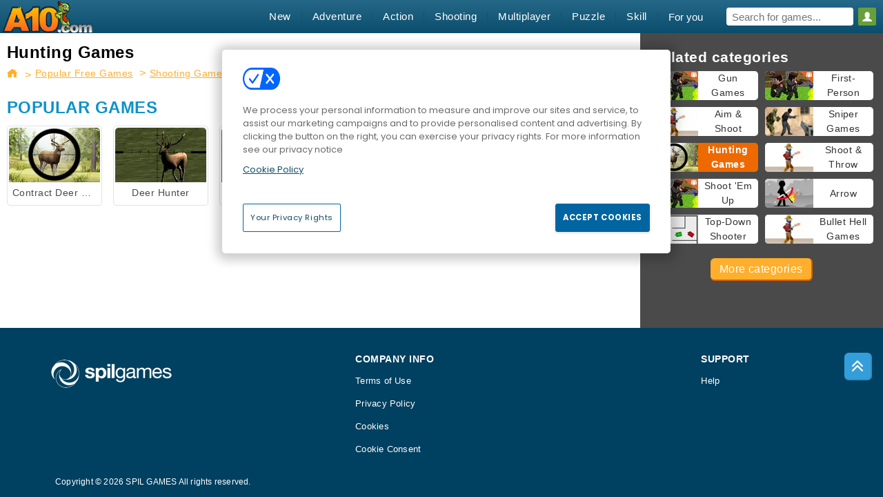

--- FILE ---
content_type: text/html; charset=utf-8
request_url: https://www.a10.com/games/hunting-games?page=1
body_size: 19752
content:
<!DOCTYPE html>
<html lang="en-GB">
<head>
  <link rel="preconnect" href="https://cookie-cdn.cookiepro.com">
  <script src="https://cdn.cookielaw.org/scripttemplates/otSDKStub.js" data-domain-script="f20ab084-1e8e-4aac-9f61-f9810634e027"></script>

<script>
  function OptanonWrapper() {
    const userAge = window.localStorage.getItem('userAge');
    if ((document.documentElement.lang === 'nl' || (document.documentElement.lang === 'en' && window.site && kids_version_urls[window.site.theme])) && userAge === null) {
      let consent = document.getElementById('onetrust-consent-sdk'),
        ageGate = document.getElementsByClassName('confirm-age')[0];

      if (typeof consent === 'undefined' || consent === null || typeof ageGate === 'undefined' || ageGate === null) {
        // Safe call to optanon_wrapper with error handling
        setTimeout(() => {
          try {
            if (window.PORTALJS && window.PORTALJS.GDPR && typeof window.PORTALJS.GDPR.optanon_wrapper === 'function') {
              window.PORTALJS.GDPR.optanon_wrapper();
            } else {
              console.warn('[OptanonWrapper] GDPR optanon_wrapper function not available, calling OptanonWrapper directly');
              OptanonWrapper();
            }
          } catch (error) {
            console.error('[OptanonWrapper] Error calling optanon_wrapper:', error);
          }
        }, 500);
        return;
      }

      consent.style.display = 'none';
      ageGate.style.display = 'block';
      consent.classList.add('age-confirmed');
    }
function replacedAgreeButton() {
  const allowAllButton= document.querySelector("#accept-recommended-btn-handler");
  const actionButtonContainers = document.querySelector(".ot-btn-container");
  actionButtonContainers.appendChild(allowAllButton);
}
    setTimeout(replacedAgreeButton, 600)

    // Safe call to checkGDPRConsent with error handling
    try {
      if (window.PORTALJS && window.PORTALJS.GDPR && typeof window.PORTALJS.GDPR.checkGDPRConsent === 'function') {
        window.PORTALJS.GDPR.checkGDPRConsent();
      } else {
        console.warn('[OptanonWrapper] GDPR checkGDPRConsent function not available yet, will retry');
        // Retry after a short delay to allow scripts to load
        setTimeout(() => {
          if (window.PORTALJS && window.PORTALJS.GDPR && typeof window.PORTALJS.GDPR.checkGDPRConsent === 'function') {
            window.PORTALJS.GDPR.checkGDPRConsent();
          } else {
            console.error('[OptanonWrapper] GDPR checkGDPRConsent function still not available after retry');
          }
        }, 1000);
      }
    } catch (error) {
      console.error('[OptanonWrapper] Error calling checkGDPRConsent:', error);
    }

  }
</script>

  <title>Hunting Games - Free Online Games at A10.com</title>
    <meta name="description" content="Play the best Hunting Games online at A10.com for free. New games added every day."/>
  <link rel="canonical" href="https://www.a10.com/games/hunting-games?page=1"/>
  <meta property="og:title" content="Hunting Games - Free Online Games at A10.com"/>
  <meta property="og:description" content="Play the best Hunting Games online at A10.com for free. New games added every day."/>
  <meta property="og:type" content="website"/>
  <meta property="og:site_name" content="a10.com"/>
  <meta property="og:url" content="https://www.a10.com/games/hunting-games?page=1"/>

  <meta http-equiv="Content-Security-Policy" content="frame-src *;">
  <meta http-equiv="Content-Type" content="text/html; charset=UTF-8">
  <meta property="sg:type" content="portal">
  <meta name="viewport" content="width=device-width, initial-scale=1">
  <meta name="google-site-verification" content="eNAryMogwYSfa4U6hg4gChlj-V8FmWc6yo5dChPtgDg">
  <meta name="apple-mobile-web-app-title" content="a10.com">
  <meta name="application-name" content="a10.com">
  <meta name="turbolinks-cache-control" content="no-cache">
  <meta name="acid" content="fa66d9c6-c205-499b-8f09-5e92e8430340">

  <link href="https://a10cdn.com/" rel="preconnect" crossorigin="">
  <link rel="stylesheet" media="screen" href="https://agamecdn.com/assets/a10/collections-af7dee40ad9cbec9504f9f4c414799082cbcb13685846733b018048eadf89a9a.css" />

  <link rel="stylesheet" media="screen" href="https://agamecdn.com/assets/spil/collections-7709a2ed5e725b897efe7139592de473a02b7e5544b9cfefd1bfa81972c34f0f.css" />

  

  <script type="application/ld+json">
{
    "@context": "https://schema.org/",
    "@type": "Organization",
    "@id": "https://azerion.com/#Organization",
    "address": {
        "@type": "PostalAddress",
        "streetAddress": "Beechavenue 182",
        "addressLocality": "Schiphol-Rijk",
        "addressRegion": "Noord-Holland",
        "postalCode": "1119 PX",
        "addressCountry": "The Netherlands",
        "email": "info@azerion.com",
        "telephone": "+31 (0) 20 760 2040"
    },
    "logo": {
        "type": "ImageObject",
        "url": "https://images.cdn.spilcloud.com/azerion-logo/1589895396_azerion_logo.png",
        "width": 222,
        "height": 181
    },
    "name": "Azerion",
    "url": "https://azerion.com/",
    "sameAs": [
        "https://www.facebook.com/WeAreAzerion/",
        "https://www.linkedin.com/company/azerion/",
        "https://twitter.com/weareazerion",
        "https://www.youtube.com/channel/UCJ6LErg7E2QNs4dftBVwNdA/",
        "https://de.wikipedia.org/wiki/Azerion"
        ],
    "brand": [
        {
            "@type": "WebSite",
            "name": "Agame",
            "url": "https://www.agame.com"
        },
        {
            "@type": "WebSite",
            "name": "Plinga",
            "url": "https://www.plinga.com"
        },
        {
            "@type": "WebSite",
            "name": "GameDistribution",
            "url": "https://gamedistribution.com"
        },
        {
            "@type": "WebSite",
            "name": "Sulake",
            "url": "https://www.sulake.com"
        },
        {
            "@type": "WebSite",
            "name": "Voidu",
            "url": "https://www.voidu.com/en"
        },
        {
            "@type": "WebSite",
            "name": "Kizi",
            "url": "https://kizi.com"
        },
        {
            "@type": "WebSite",
            "name": "A10",
            "url": "https://www.a10.com"
        },
        {
            "@type": "WebSite",
            "name": "Flashgames",
            "url": "https://www.flashgames.ru"
        },
        {
            "@type": "WebSite",
            "name": "Games",
            "url": "https://www.games.co.id"
        },
        {
            "@type": "WebSite",
            "name": "Games",
            "url": "https://www.games.co.uk"
        },
        {
            "@type": "WebSite",
            "name": "Gamesgames",
            "url": "https://www.gamesgames.com"
        },
        {
            "@type": "WebSite",
            "name": "Giochi",
            "url": "https://www.giochi.it"
        },
        {
            "@type": "WebSite",
            "name": "Gioco",
            "url": "https://www.gioco.it"
        },
        {
            "@type": "WebSite",
            "name": "Girlsgogames",
            "url": "https://www.girlsgogames.co.id"
        },
        {
            "@type": "WebSite",
            "name": "Girlsgogames",
            "url": "https://www.girlsgogames.co.uk"
        },
        {
            "@type": "WebSite",
            "name": "Girlsgogames",
            "url": "https://www.girlsgogames.com"
        },
        {
            "@type": "WebSite",
            "name": "Girlsgogames",
            "url": "https://www.girlsgogames.de"
        },
        {
            "@type": "WebSite",
            "name": "Girlsgogames",
            "url": "https://www.girlsgogames.fr"
        },
        {
            "@type": "WebSite",
            "name": "Girlsgogames",
            "url": "https://www.girlsgogames.it"
        },
        {
            "@type": "WebSite",
            "name": "Girlsgogames",
            "url": "https://www.girlsgogames.ru"
        },
        {
            "@type": "WebSite",
            "name": "Gry",
            "url": "https://www.gry.pl"
        },
        {
            "@type": "WebSite",
            "name": "Jetztspielen",
            "url": "https://www.jetztspielen.de"
        },
        {
            "@type": "WebSite",
            "name": "Jeu",
            "url": "https://www.jeu.fr"
        },
        {
            "@type": "WebSite",
            "name": "Jeux",
            "url": "https://www.jeux.fr"
        },
        {
            "@type": "WebSite",
            "name": "Juegos",
            "url": "https://www.juegos.com"
        },
        {
            "@type": "WebSite",
            "name": "Juegosdechicas",
            "url": "https://www.juegosdechicas.com"
        },
        {
            "@type": "WebSite",
            "name": "Mousebreaker",
            "url": "https://www.mousebreaker.com"
        },
        {
            "@type": "WebSite",
            "name": "Ojogos",
            "url": "https://www.ojogos.com.br"
        },
        {
            "@type": "WebSite",
            "name": "Ourgames",
            "url": "https://www.ourgames.ru"
        },
        {
            "@type": "WebSite",
            "name": "Oyunskor",
            "url": "https://www.oyunskor.com"
        },
        {
            "@type": "WebSite",
            "name": "Permainan",
            "url": "https://www.permainan.co.id"
        },
        {
            "@type": "WebSite",
            "name": "Spel",
            "url": "https://www.spel.nl"
        },
        {
            "@type": "WebSite",
            "name": "Spela",
            "url": "https://www.spela.se"
        },
        {
            "@type": "WebSite",
            "name": "Spelletjes",
            "url": "https://www.spelletjes.nl"
        },
        {
            "@type": "WebSite",
            "name": "Spielen",
            "url": "https://www.spielen.com"
        }
    ]
}




  </script>
  <script type="application/ld+json">
{
    "@context": "https://schema.org",
    "@type": "WebSite",
    "name": "A10.com",
    "url": "https://www.a10.com/",
    "@id": "#WebSite",
    "inLanguage": "en-GB",
    "image": "https://agamecdn.com/assets/a10/logos/default/a10.en-GB.desktop-5c0f38d358fd41e3d05fb31d126606f3e39460dbe0016ae7d402709dd4170880.webp",
    "potentialAction": {
      "@type": "SearchAction",
      "target": "https://www.a10.com/search?term=%7Bsearch_term_string%7D",
      "query-input": "required name=search_term_string"
    },
    "publisher": {
        "@id": "https://azerion.com/#Organization"
    }
}




  </script>


  

  <link rel="shortcut icon" type="image/x-icon" href="/favicon.ico">

  <script>

    window.search_url = 'https://www.a10.com/search';
    window.autocomplete_url = window.search_url + '.json';
    window.site = {
      environment: 'live',
      is_mobile: 'desktop',
      spil_channel_name: 'men',
      theme: 'a10',
      token: 'BAGY2wW1_w4AeQQA',
    }
    window.gtm_id = 'GTM-NNTPC7';
    window.account_deleted_notification = 'Your account and all related data will be deleted in 5 minutes.';
    document.display_deleted_notification = false;
    kids_version_urls = {
      agame: 'https://kids.agame.com',
    }
  </script>

  <script src="https://agamecdn.com/assets/a10/a10-cddab4fad61c25bd5cc360117b47abc0e72559a2ecd925ad36352ac105ef28b3.js"></script>

  

	</head>

	<body class="desktop class_collections" data-controller="collections" data-action="show" data-namespace-name="PORTALJS">

<div class="confirm-age">
  <div class="main">
    <h3>Please enter your year of birth</h3>
    <div class="content-container">
      <p>Before you can continue you must enter your year of birth</p>
      <div class="btn-group d-lg-inline-block" role="group">
        <select id="birthdate" name="yeardata" autocomplete="off" class="age-input" required>
          <option value="" selected disabled hidden>Choose here</option>
        </select>
        <button class="age-button btn-default" id="age-submit">
          submit
        </button>
      </div>
    </div>
  </div>
  <div class="overlay">
  </div>
</div>
<style>
  .age-input {
    border-radius: .4em;
    border: 1px solid var(--form-border);
    min-height: 1.75em;
    padding: 1em;
    position: relative;
    z-index: 1;
    font-family: 'Poppins', sans-serif;
    font-size: 14px;
    font-weight: bold;
    display: block;
    margin: 20px 0 0 0;
    background-image: linear-gradient(45deg, transparent 50%, gray 50%), linear-gradient(135deg, gray 50%, transparent 50%), linear-gradient(to right, #ccc, #ccc);
    background-position: calc(100% - 16px) calc(1em + 8px), calc(100% - 11px) calc(1em + 8px), calc(100% - 2.5em) 0.5em;
    background-size: 5px 5px, 5px 5px, 1px 2.5em;
    background-repeat: no-repeat;
    -webkit-appearance: none;
    -moz-appearance: none;
  }

  .confirm-age {
    z-index: 2147483645;
    top: 23%;
    position: fixed;
    right: 0;
    width: 75%;
    max-width: 570px;
    border-radius: 5px;
    left: 0;
    margin: 0 auto;
    font-size: 14px;
    max-height: 90%;
    padding: 20px;
    font-family: 'Poppins', sans-serif;
    color: #1e1e1e;
    display: none;
  }

  .confirm-age.show {
    display: block;
  }

  .confirm-age h3 {
    font-size: 21px;
    line-height: 32px;
    text-transform: none;
    text-align: center;
    max-width: 480px;
  }


  #onetrust-consent-sdk.age-confirmed #onetrust-policy-title::after {
    content: "2/2";
    font-size: 14px;
    line-height: 21px;
    position: absolute;
    right: 20px;
    top: 20px;
  }

  .confirm-age p {
    font-size: 13px;
    text-align: center;
  }

  #onetrust-close-btn-container {
    display: none !important;
  }

  .age-button {
    display: inline-block;
    padding: 10px 25px;
    font-size: 14px;
    text-align: center;
    font-weight: 700;
    color: #0355ff;
    box-shadow: 0 1px 4px rgba(0, 0, 0, 0.16);
    border-radius: 5px;
    border: 1px solid #0355ff;
    margin-top: 20px;
    text-transform: uppercase;
  }

  .age-button:hover {
    cursor: pointer;
    background-color: #e1e6ee;
  }

  .age-button.older {
    background-color: #0355ff;
    color: white;
    margin-left: 9px;
  }

  .age-button.older:hover {
    background-color: #0040c4;
  }

  .content-container {
    max-width: 480px;
    text-align: center;
    display: block;

  }

  .age-drago {
    position: absolute;
    right: -3px;
    bottom: 8px;
  }

  @media only screen and (max-width: 650px) {
    .age-drago {
      display: none;
    }

    .content-container {
      max-width: 100%;
    }
  }

  @media only screen and (max-width: 450px) {
    .content-container {
      display: flex;
      flex-direction: column;
    }

    .content-container p {
      order: 1;
    }

    .age-button.older {
      order: 2;
      margin-left: 0;
    }

    .age-button {
      order: 3;
    }

    .confirm-age h3 {
      font-size: 17px;
      line-height: 24px;
    }
  }

  @media screen and (max-width: 560px) {
    .btn-group {
      grid-template-columns: 1fr !important;
    }
  }

  .btn-group {
    display: grid;
    grid-template-columns: 1fr 1fr;
    grid-gap: 0 2em;
    order: 1;
    width: 95%;
    margin: auto;
  }
</style>
<script>
  window.addEventListener('turbolinks:load', () => {
    landOnAgeGatePage ()
  });
function landOnAgeGatePage () {

  (function () {
    window.onpageshow = function(event) {
      if (event.persisted) {
        window.location.reload();
      }
    };
  })();
    const urlPath = window.location.search;
    const urlParams = new URLSearchParams(urlPath);
    if(urlParams.has('ageGate')) {
      localStorage.removeItem("userAge");
    }


  handleAgeEntry = (userAge) => {
    if (userAge == "1" ){
      redirect_to_kids();
    }
    else if(userAge == "2"){
      showConsent();
    }
  }

  function showConsent() {
    let consent = document.getElementById('onetrust-consent-sdk'),
      ageGate = document.getElementsByClassName('confirm-age')[0];

    const overlay = document.getElementsByClassName('overlay')[0];

    consent.style.display = 'block';
    ageGate.style.display = 'none';
    overlay.style.display = 'none';
  }

  redirect_to_kids = () => {
    window.location = kids_version_urls[window.site.theme];
  }

  function ageGateForm() {
    const submitButton = document.querySelector('#age-submit');
    const min = new Date().getFullYear(),
      max = min - 100,
      select = document.getElementById('birthdate');
    lastOpt = document.querySelector('#birthdate').lastChild;
    for (let i = min; i >= max; i--) {
      const opt = document.createElement('option');
      opt.value = i;
      opt.text = i;
      select.add(opt);
    }

    const ageCalc = () => {
      let ageVal = document.querySelector('#birthdate').value;
      if (!ageVal) return;
      const currentYear = new Date().getFullYear();
      let ageResult = currentYear - ageVal;

      const between = (ageResult, minAge, maxAge) => {
        return ageResult >= minAge && ageResult <= maxAge;
      };

      const userAge = between(ageResult, 0, 13) ? "1" : "2"
      window.localStorage.setItem('userAge', userAge);

      handleAgeEntry(userAge);
    };

    submitButton.addEventListener('click', ageCalc);
  }

  const checkAge = () => {
    const userAge = window.localStorage.getItem('userAge');
    if(userAge == "1"){
      redirect_to_kids()
    }
  }

  ageGateForm();
  checkAge();



}

</script>


<div class="outer container" id="page_content">
  <div class="inner container">
    <header id="wdg_header" data-widget="header" class="wdg_header">
  <span class="menu-container-toggle menu-container-openbutton"></span>
  <div class="header-home-container">
    <div class="header-home">
      <a class="wdg_header_logo wdg_header_logo--90" id="wdg_header_logo" href="https://www.a10.com/">
        <picture>
          <source width="100%" height="100%" data-srcset="https://agamecdn.com/assets/a10/logos/default/a10.en-GB.desktop-5c0f38d358fd41e3d05fb31d126606f3e39460dbe0016ae7d402709dd4170880.webp" type="image/webp" alt="Your zone to play free online games">
          <img width="100%" height="100%" class="lazy logo" data-src="https://agamecdn.com/assets/a10/logos/default/a10.en-GB.desktop-cf0c2dee3f72bf635d574edd29def8fed0a918643e8a017c408186d11d0d5f92.png" alt="Your zone to play free online games"/>
        </picture>
</a>    </div>
  </div>
  <div class="header-menu-container " id="">
    <div class="menu-container">
      <div class="menu-header">
          <div id="wdg_user_status" class="wdg_user_status dropdown-container">
  <a data-turbolinks="false" href="/users/auth/a10connect">
    <div id="login-button-nav" class="sign-in">
      <span class="sp-i__user"></span>
    </div>
</a></div>




        <span class="menu-container-toggle menu-container-closebutton"></span>
        <picture>
          <source width="100%" height="100%" srcset="https://agamecdn.com/assets/a10/logos/default/a10.en-GB.mobile-5c0f38d358fd41e3d05fb31d126606f3e39460dbe0016ae7d402709dd4170880.webp" type="image/webp" alt="Your zone to play free online games">
          <img width="100%" height="100%" class="lazy logo" data-src="https://agamecdn.com/assets/a10/logos/default/a10.en-GB.mobile-cf0c2dee3f72bf635d574edd29def8fed0a918643e8a017c408186d11d0d5f92.png" alt="Your zone to play free online games"/>
        </picture>
      </div>
      <nav id="wdg_menu" class="wdg_menu nav ready">
        <ul id="menu-items_list" class="menu__items_list promotions clearfix">
          <li class="menu-item" data-menu-id="new">
            <div class="menu-item-button-container menu-item-button-container--new-games">
              <a class="icon-wrapper new-games" href="https://www.a10.com/games/newest">
                <p class="menu-title">New</p>
</a>            </div>
          </li>
          

              <li class="menu-item menu-item-category" data-menu-id="1170">
  <div class="menu-item-button-container">
    <a class="icon-wrapper" href="https://www.a10.com/games/adventure">
      <p class="menu-title">Adventure</p>
    </a> <span class="arrow"></span>
  </div>

  <div class="menu-item__dropdown menu-item__dropdown-list">
    <div class="categories dropdown">
      <div class="grid-col col-l-2-9 top-categories">
        <header class="box-header">
          <h3 class="box-title ellipsis">TOP CATEGORIES</h3>
        </header>

        <ul class="category grid-row col-2 col-s-3 col-m-4 col-l-2">
            <li class="grid-col">
  <a class="ellipsis" href="https://www.a10.com/games/platform">
    <i class="c-i__platform_games"></i>
    <div class="tile-title ellipsis">Platform Games</div>
</a></li>

            <li class="grid-col">
  <a class="ellipsis" href="https://www.a10.com/games/point-and-click">
    <i class="c-i__point__click"></i>
    <div class="tile-title ellipsis">Point And Click</div>
</a></li>

            <li class="grid-col">
  <a class="ellipsis" href="https://www.a10.com/games/clicker">
    <i class="c-i__clicker"></i>
    <div class="tile-title ellipsis">Clicker Games</div>
</a></li>

            <li class="grid-col">
  <a class="ellipsis" href="https://www.a10.com/games/horror">
    <i class="c-i__horror"></i>
    <div class="tile-title ellipsis">Horror</div>
</a></li>

            <li class="grid-col">
  <a class="ellipsis" href="https://www.a10.com/games/rpg">
    <i class="c-i__role_playing_games"></i>
    <div class="tile-title ellipsis">Rpg</div>
</a></li>

            <li class="grid-col">
  <a class="ellipsis" href="https://www.a10.com/games/trollface-quest">
    <i class="c-i__trollface-quest-games"></i>
    <div class="tile-title ellipsis">Trollface Quest Games</div>
</a></li>

            <li class="grid-col">
  <a class="ellipsis" href="https://www.a10.com/games/fireboy-and-watergirl">
    <i class="c-i__fireboy-and-watergirl"></i>
    <div class="tile-title ellipsis">Fireboy And Watergirl</div>
</a></li>

            <li class="grid-col">
  <a class="ellipsis" href="https://www.a10.com/games/dynamons">
    <i class="c-i__dynamons"></i>
    <div class="tile-title ellipsis">Dynamons</div>
</a></li>

        </ul>

        <div class="all_category_labels-link-wrapper">
            <a title="Adventure Games" class="all_category_labels-link" href="https://www.a10.com/games/adventure">All Adventure Games</a>

        </div>
      </div>
      <div class="grid-col col-l-7-9 best-games" data-widget="menu" data-label="best-games">
        <header class="box-header">
          <h3 class="box-title ellipsis">BEST GAMES</h3>
        </header>

        <ul class="grid-row  col-l-7">
            <li class="grid-col">
              <a class="tile" title="Prison Escape Online" data-index="0" href="https://www.a10.com/game/prison-escape-online">
  <div class="tile-thumbnail ">



    <picture>
      <source width="100%" height="100%" data-srcset="https://agamecdn.com/system/static/thumbs/spil_thumb_big/95238/webp_prison-escape_200x120.webp?1747997532" type="image/webp" alt="Prison Escape Online" media="(min-width: 481px)">
      <source data-srcset="https://agamecdn.com/system/static/thumbs/spil_thumb_big/95238/original_prison-escape_200x120.png?1747997532" type="image/webp" alt="Prison Escape Online" media="(max-width: 481px)" />
      <img width="100%" height="100%" class="lazy" data-appid="13748" data-index="1" data-src="https://agamecdn.com/system/static/thumbs/spil_thumb_big/95238/jpeg_prison-escape_200x120.jpg?1747997532" alt="Prison Escape Online">
    </picture>

  </div>
  <div class="tile-title" data-index="0">Prison Escape Online</div>
</a>

            </li>
            <li class="grid-col">
              <a class="tile" title="Fireboy &amp; Watergirl 4: Crystal Temple" data-index="1" href="https://www.a10.com/game/fireboy-and-watergirl-4-the-crystal-temple">
  <div class="tile-thumbnail ">



    <picture>
      <source width="100%" height="100%" data-srcset="https://agamecdn.com/system/static/thumbs/spil_thumb_big/28223/webp_1436427333_fireboy-1.webp?1692358205" type="image/webp" alt="Fireboy &amp; Watergirl 4: Crystal Temple" media="(min-width: 481px)">
      <source data-srcset="https://agamecdn.com/system/static/thumbs/spil_thumb_big/28223/original_1436427333_fireboy-1.jpg?1692358205" type="image/webp" alt="Fireboy &amp; Watergirl 4: Crystal Temple" media="(max-width: 481px)" />
      <img width="100%" height="100%" class="lazy" data-appid="576742227280288083" data-index="2" data-src="https://agamecdn.com/system/static/thumbs/spil_thumb_big/28223/jpeg_1436427333_fireboy-1.jpg?1692358205" alt="Fireboy &amp; Watergirl 4: Crystal Temple">
    </picture>

  </div>
  <div class="tile-title" data-index="1">Fireboy &amp; Watergirl 4: Crystal Temple</div>
</a>

            </li>
            <li class="grid-col">
              <a class="tile" title="Bob the Robber 4: Season 2 Russia" data-index="2" href="https://www.a10.com/game/bob-the-robber-4-season-2-russia">
  <div class="tile-thumbnail ">



    <picture>
      <source width="100%" height="100%" data-srcset="https://agamecdn.com/system/static/thumbs/spil_thumb_big/33218/webp_200X120_171413_1513764680.webp?1692361225" type="image/webp" alt="Bob the Robber 4: Season 2 Russia" media="(min-width: 481px)">
      <source data-srcset="https://agamecdn.com/system/static/thumbs/spil_thumb_big/33218/original_200X120_171413_1513764680.png?1692361225" type="image/webp" alt="Bob the Robber 4: Season 2 Russia" media="(max-width: 481px)" />
      <img width="100%" height="100%" class="lazy" data-appid="576742227280305557" data-index="3" data-src="https://agamecdn.com/system/static/thumbs/spil_thumb_big/33218/jpeg_200X120_171413_1513764680.jpg?1692361225" alt="Bob the Robber 4: Season 2 Russia">
    </picture>

  </div>
  <div class="tile-title" data-index="2">Bob the Robber 4: Season 2 Russia</div>
</a>

            </li>
            <li class="grid-col">
              <a class="tile" title="Impostor" data-index="3" href="https://www.a10.com/game/impostor">
  <div class="tile-thumbnail ">



    <picture>
      <source width="100%" height="100%" data-srcset="https://agamecdn.com/system/static/thumbs/spil_thumb_big/35051/webp_200X120_177703_1611403044.webp?1692362428" type="image/webp" alt="Impostor" media="(min-width: 481px)">
      <source data-srcset="https://agamecdn.com/system/static/thumbs/spil_thumb_big/35051/original_200X120_177703_1611403044.png?1692362428" type="image/webp" alt="Impostor" media="(max-width: 481px)" />
      <img width="100%" height="100%" class="lazy" data-appid="576742227280311847" data-index="4" data-src="https://agamecdn.com/system/static/thumbs/spil_thumb_big/35051/jpeg_200X120_177703_1611403044.jpg?1692362428" alt="Impostor">
    </picture>

  </div>
  <div class="tile-title" data-index="3">Impostor</div>
</a>

            </li>
            <li class="grid-col">
              <a class="tile" title="Fireboy &amp; Watergirl 6: Fairy Tales" data-index="4" href="https://www.a10.com/game/fireboy-and-watergirl-6-fairy-tales">
  <div class="tile-thumbnail ">



    <picture>
      <source width="100%" height="100%" data-srcset="https://agamecdn.com/system/static/thumbs/spil_thumb_big/35427/webp_200X120_178131_1632919374.webp?1692362674" type="image/webp" alt="Fireboy &amp; Watergirl 6: Fairy Tales" media="(min-width: 481px)">
      <source data-srcset="https://agamecdn.com/system/static/thumbs/spil_thumb_big/35427/original_200X120_178131_1632919374.png?1692362674" type="image/webp" alt="Fireboy &amp; Watergirl 6: Fairy Tales" media="(max-width: 481px)" />
      <img width="100%" height="100%" class="lazy" data-appid="576742227280312275" data-index="5" data-src="https://agamecdn.com/system/static/thumbs/spil_thumb_big/35427/jpeg_200X120_178131_1632919374.jpg?1692362674" alt="Fireboy &amp; Watergirl 6: Fairy Tales">
    </picture>

  </div>
  <div class="tile-title" data-index="4">Fireboy &amp; Watergirl 6: Fairy Tales</div>
</a>

            </li>
            <li class="grid-col">
              <a class="tile" title="Plant Merge: Zombie War" data-index="5" href="https://www.a10.com/game/plant-merge-zombie-war">
  <div class="tile-thumbnail ">



    <picture>
      <source width="100%" height="100%" data-srcset="https://agamecdn.com/system/static/thumbs/spil_thumb_big/98366/webp_plant-merge-zombie-war_200x120.webp?1766492612" type="image/webp" alt="Plant Merge: Zombie War" media="(min-width: 481px)">
      <source data-srcset="https://agamecdn.com/system/static/thumbs/spil_thumb_big/98366/original_plant-merge-zombie-war_200x120.png?1766492612" type="image/webp" alt="Plant Merge: Zombie War" media="(max-width: 481px)" />
      <img width="100%" height="100%" class="lazy" data-appid="14196" data-index="6" data-src="https://agamecdn.com/system/static/thumbs/spil_thumb_big/98366/jpeg_plant-merge-zombie-war_200x120.jpg?1766492612" alt="Plant Merge: Zombie War">
    </picture>

  </div>
  <div class="tile-title" data-index="5">Plant Merge: Zombie War</div>
</a>

            </li>
            <li class="grid-col">
              <a class="tile" title="Stick vs Monster School 2" data-index="6" href="https://www.a10.com/game/stick-vs-monster-school-2">
  <div class="tile-thumbnail ">



    <picture>
      <source width="100%" height="100%" data-srcset="https://agamecdn.com/system/static/thumbs/spil_thumb_big/97970/webp_stick-vs-monster-school-2_200x120.webp?1764241877" type="image/webp" alt="Stick vs Monster School 2" media="(min-width: 481px)">
      <source data-srcset="https://agamecdn.com/system/static/thumbs/spil_thumb_big/97970/original_stick-vs-monster-school-2_200x120.png?1764241877" type="image/webp" alt="Stick vs Monster School 2" media="(max-width: 481px)" />
      <img width="100%" height="100%" class="lazy" data-appid="14138" data-index="7" data-src="https://agamecdn.com/system/static/thumbs/spil_thumb_big/97970/jpeg_stick-vs-monster-school-2_200x120.jpg?1764241877" alt="Stick vs Monster School 2">
    </picture>

  </div>
  <div class="tile-title" data-index="6">Stick vs Monster School 2</div>
</a>

            </li>
            <li class="grid-col">
              <a class="tile" title="Fireboy and Watergirl 5: Elements" data-index="7" href="https://www.a10.com/game/fireboy-and-watergirl-5-elements">
  <div class="tile-thumbnail ">



    <picture>
      <source width="100%" height="100%" data-srcset="https://agamecdn.com/system/static/thumbs/spil_thumb_big/34044/webp_200X120_174471_1549620608.webp?1692361765" type="image/webp" alt="Fireboy and Watergirl 5: Elements" media="(min-width: 481px)">
      <source data-srcset="https://agamecdn.com/system/static/thumbs/spil_thumb_big/34044/original_200X120_174471_1549620608.png?1692361765" type="image/webp" alt="Fireboy and Watergirl 5: Elements" media="(max-width: 481px)" />
      <img width="100%" height="100%" class="lazy" data-appid="576742227280308615" data-index="8" data-src="https://agamecdn.com/system/static/thumbs/spil_thumb_big/34044/jpeg_200X120_174471_1549620608.jpg?1692361765" alt="Fireboy and Watergirl 5: Elements">
    </picture>

  </div>
  <div class="tile-title" data-index="7">Fireboy and Watergirl 5: Elements</div>
</a>

            </li>
            <li class="grid-col">
              <a class="tile" title="Stickman Prison Escape" data-index="8" href="https://www.a10.com/game/stickman-prison-escape">
  <div class="tile-thumbnail ">



    <picture>
      <source width="100%" height="100%" data-srcset="https://agamecdn.com/system/static/thumbs/spil_thumb_big/92332/webp_stickman-prison-escape_200x120.webp?1724755854" type="image/webp" alt="Stickman Prison Escape" media="(min-width: 481px)">
      <source data-srcset="https://agamecdn.com/system/static/thumbs/spil_thumb_big/92332/original_stickman-prison-escape_200x120.png?1724755854" type="image/webp" alt="Stickman Prison Escape" media="(max-width: 481px)" />
      <img width="100%" height="100%" class="lazy" data-appid="13371" data-index="9" data-src="https://agamecdn.com/system/static/thumbs/spil_thumb_big/92332/jpeg_stickman-prison-escape_200x120.jpg?1724755854" alt="Stickman Prison Escape">
    </picture>

  </div>
  <div class="tile-title" data-index="8">Stickman Prison Escape</div>
</a>

            </li>
            <li class="grid-col">
              <a class="tile" title="Piece of Cake: Merge and Bake" data-index="9" href="https://www.a10.com/game/piece-of-cake-merge-and-bake">
  <div class="tile-thumbnail ">



    <picture>
      <source width="100%" height="100%" data-srcset="https://agamecdn.com/system/static/thumbs/spil_thumb_big/98254/webp_piece-of-cake-merge-and-bake_200x120.webp?1765460733" type="image/webp" alt="Piece of Cake: Merge and Bake" media="(min-width: 481px)">
      <source data-srcset="https://agamecdn.com/system/static/thumbs/spil_thumb_big/98254/original_piece-of-cake-merge-and-bake_200x120.png?1765460733" type="image/webp" alt="Piece of Cake: Merge and Bake" media="(max-width: 481px)" />
      <img width="100%" height="100%" class="lazy" data-appid="14181" data-index="10" data-src="https://agamecdn.com/system/static/thumbs/spil_thumb_big/98254/jpeg_piece-of-cake-merge-and-bake_200x120.jpg?1765460733" alt="Piece of Cake: Merge and Bake">
    </picture>

  </div>
  <div class="tile-title" data-index="9">Piece of Cake: Merge and Bake</div>
</a>

            </li>
            <li class="grid-col">
              <a class="tile" title="World War 2 Shooter" data-index="10" href="https://www.a10.com/game/world-war-2-shooter">
  <div class="tile-thumbnail ">



    <picture>
      <source width="100%" height="100%" data-srcset="https://agamecdn.com/system/static/thumbs/spil_thumb_big/95674/webp_world-war-2-shooter_200x120.webp?1750415995" type="image/webp" alt="World War 2 Shooter" media="(min-width: 481px)">
      <source data-srcset="https://agamecdn.com/system/static/thumbs/spil_thumb_big/95674/original_world-war-2-shooter_200x120.png?1750415995" type="image/webp" alt="World War 2 Shooter" media="(max-width: 481px)" />
      <img width="100%" height="100%" class="lazy" data-appid="13813" data-index="11" data-src="https://agamecdn.com/system/static/thumbs/spil_thumb_big/95674/jpeg_world-war-2-shooter_200x120.jpg?1750415995" alt="World War 2 Shooter">
    </picture>

  </div>
  <div class="tile-title" data-index="10">World War 2 Shooter</div>
</a>

            </li>
            <li class="grid-col">
              <a class="tile" title="Miami Crime Simulator 3D" data-index="11" href="https://www.a10.com/game/miami-crime-simulator-3d">
  <div class="tile-thumbnail ">



    <picture>
      <source width="100%" height="100%" data-srcset="https://agamecdn.com/system/static/thumbs/spil_thumb_big/34197/webp_200X120_175074_1553002332.webp?1692361864" type="image/webp" alt="Miami Crime Simulator 3D" media="(min-width: 481px)">
      <source data-srcset="https://agamecdn.com/system/static/thumbs/spil_thumb_big/34197/original_200X120_175074_1553002332.png?1692361864" type="image/webp" alt="Miami Crime Simulator 3D" media="(max-width: 481px)" />
      <img width="100%" height="100%" class="lazy" data-appid="576742227280309218" data-index="12" data-src="https://agamecdn.com/system/static/thumbs/spil_thumb_big/34197/jpeg_200X120_175074_1553002332.jpg?1692361864" alt="Miami Crime Simulator 3D">
    </picture>

  </div>
  <div class="tile-title" data-index="11">Miami Crime Simulator 3D</div>
</a>

            </li>
            <li class="grid-col">
              <a class="tile" title="Brainrot Mega Parkour" data-index="12" href="https://www.a10.com/game/brainrot-mega-parkour">
  <div class="tile-thumbnail ">



    <picture>
      <source width="100%" height="100%" data-srcset="https://agamecdn.com/system/static/thumbs/spil_thumb_big/97475/webp_brainrot-mega-parkour_200x120.webp?1762172251" type="image/webp" alt="Brainrot Mega Parkour" media="(min-width: 481px)">
      <source data-srcset="https://agamecdn.com/system/static/thumbs/spil_thumb_big/97475/original_brainrot-mega-parkour_200x120.png?1762172251" type="image/webp" alt="Brainrot Mega Parkour" media="(max-width: 481px)" />
      <img width="100%" height="100%" class="lazy" data-appid="14065" data-index="13" data-src="https://agamecdn.com/system/static/thumbs/spil_thumb_big/97475/jpeg_brainrot-mega-parkour_200x120.jpg?1762172251" alt="Brainrot Mega Parkour">
    </picture>

  </div>
  <div class="tile-title" data-index="12">Brainrot Mega Parkour</div>
</a>

            </li>
            <li class="grid-col">
              <a class="tile" title="Star Stable" data-index="13" href="https://www.a10.com/game/star-stable">
  <div class="tile-thumbnail ">



    <picture>
      <source width="100%" height="100%" data-srcset="https://agamecdn.com/system/static/thumbs/spil_thumb_big/35215/webp_star-stable-winter-2024_200x120.webp?1765185717" type="image/webp" alt="Star Stable" media="(min-width: 481px)">
      <source data-srcset="https://agamecdn.com/system/static/thumbs/spil_thumb_big/35215/original_star-stable-winter-2024_200x120.png?1765185717" type="image/webp" alt="Star Stable" media="(max-width: 481px)" />
      <img width="100%" height="100%" class="lazy" data-appid="576742227280312033" data-index="14" data-src="https://agamecdn.com/system/static/thumbs/spil_thumb_big/35215/jpeg_star-stable-winter-2024_200x120.jpg?1765185717" alt="Star Stable">
    </picture>

  </div>
  <div class="tile-title" data-index="13">Star Stable</div>
</a>

            </li>
        </ul>

      </div>
    </div>
  </div>
</li>

  <li class="menu-item menu-item-category" data-menu-id="1167">
  <div class="menu-item-button-container">
    <a class="icon-wrapper" href="https://www.a10.com/games/action">
      <p class="menu-title">Action</p>
    </a> <span class="arrow"></span>
  </div>

  <div class="menu-item__dropdown menu-item__dropdown-list">
    <div class="categories dropdown">
      <div class="grid-col col-l-2-9 top-categories">
        <header class="box-header">
          <h3 class="box-title ellipsis">TOP CATEGORIES</h3>
        </header>

        <ul class="category grid-row col-2 col-s-3 col-m-4 col-l-2">
            <li class="grid-col">
  <a class="ellipsis" href="https://www.a10.com/games/singleplayer">
    <i class="c-i__singleplayer"></i>
    <div class="tile-title ellipsis">Single-player Games</div>
</a></li>

            <li class="grid-col">
  <a class="ellipsis" href="https://www.a10.com/games/3d">
    <i class="c-i__3d_games"></i>
    <div class="tile-title ellipsis">3D Games</div>
</a></li>

            <li class="grid-col">
  <a class="ellipsis" href="https://www.a10.com/games/boys">
    <i class="c-i__boy-games"></i>
    <div class="tile-title ellipsis">Boy Games</div>
</a></li>

            <li class="grid-col">
  <a class="ellipsis" href="https://www.a10.com/games/html5">
    <i class="c-i__html5"></i>
    <div class="tile-title ellipsis">HTML5 games</div>
</a></li>

            <li class="grid-col">
  <a class="ellipsis" href="https://www.a10.com/games/stickman">
    <i class="c-i__stickman-games"></i>
    <div class="tile-title ellipsis">Stickman Games</div>
</a></li>

            <li class="grid-col">
  <a class="ellipsis" href="https://www.a10.com/games/silvergames">
    <i class="c-i__silvergames"></i>
    <div class="tile-title ellipsis">Silvergames</div>
</a></li>

            <li class="grid-col">
  <a class="ellipsis" href="https://www.a10.com/games/arcade">
    <i class="c-i__arcade"></i>
    <div class="tile-title ellipsis">Arcade Games</div>
</a></li>

            <li class="grid-col">
  <a class="ellipsis" href="https://www.a10.com/games/fighting">
    <i class="c-i__arena-fighting"></i>
    <div class="tile-title ellipsis">Fighting Games</div>
</a></li>

        </ul>

        <div class="all_category_labels-link-wrapper">
            <a title="Action Games" class="all_category_labels-link" href="https://www.a10.com/games/action">All Action Games</a>

        </div>
      </div>
      <div class="grid-col col-l-7-9 best-games" data-widget="menu" data-label="best-games">
        <header class="box-header">
          <h3 class="box-title ellipsis">BEST GAMES</h3>
        </header>

        <ul class="grid-row  col-l-7">
            <li class="grid-col">
              <a class="tile" title="Commando Force 2" data-index="0" href="https://www.a10.com/game/commando-force-2">
  <div class="tile-thumbnail ">



    <picture>
      <source width="100%" height="100%" data-srcset="https://agamecdn.com/system/static/thumbs/spil_thumb_big/95774/webp_commando-force-2_200x120.webp?1751452309" type="image/webp" alt="Commando Force 2" media="(min-width: 481px)">
      <source data-srcset="https://agamecdn.com/system/static/thumbs/spil_thumb_big/95774/original_commando-force-2_200x120.png?1751452309" type="image/webp" alt="Commando Force 2" media="(max-width: 481px)" />
      <img width="100%" height="100%" class="lazy" data-appid="13827" data-index="1" data-src="https://agamecdn.com/system/static/thumbs/spil_thumb_big/95774/jpeg_commando-force-2_200x120.jpg?1751452309" alt="Commando Force 2">
    </picture>

  </div>
  <div class="tile-title" data-index="0">Commando Force 2</div>
</a>

            </li>
            <li class="grid-col">
              <a class="tile" title="Murder" data-index="1" href="https://www.a10.com/game/murder">
  <div class="tile-thumbnail ">



    <picture>
      <source width="100%" height="100%" data-srcset="https://agamecdn.com/system/static/thumbs/spil_thumb_big/29536/webp_1441883715_576742227280293264_large.webp?1692358942" type="image/webp" alt="Murder" media="(min-width: 481px)">
      <source data-srcset="https://agamecdn.com/system/static/thumbs/spil_thumb_big/29536/original_1441883715_576742227280293264_large.jpg?1692358942" type="image/webp" alt="Murder" media="(max-width: 481px)" />
      <img width="100%" height="100%" class="lazy" data-appid="576742227280293264" data-index="2" data-src="https://agamecdn.com/system/static/thumbs/spil_thumb_big/29536/jpeg_1441883715_576742227280293264_large.jpg?1692358942" alt="Murder">
    </picture>

  </div>
  <div class="tile-title" data-index="1">Murder</div>
</a>

            </li>
            <li class="grid-col">
              <a class="tile" title="Steal Brainrot Duel" data-index="2" href="https://www.a10.com/game/steal-brainrot-duel">
  <div class="tile-thumbnail ">



    <picture>
      <source width="100%" height="100%" data-srcset="https://agamecdn.com/system/static/thumbs/spil_thumb_big/97711/webp_steal-brainrot-duel_200x120.webp?1762867776" type="image/webp" alt="Steal Brainrot Duel" media="(min-width: 481px)">
      <source data-srcset="https://agamecdn.com/system/static/thumbs/spil_thumb_big/97711/original_steal-brainrot-duel_200x120.png?1762867776" type="image/webp" alt="Steal Brainrot Duel" media="(max-width: 481px)" />
      <img width="100%" height="100%" class="lazy" data-appid="14099" data-index="3" data-src="https://agamecdn.com/system/static/thumbs/spil_thumb_big/97711/jpeg_steal-brainrot-duel_200x120.jpg?1762867776" alt="Steal Brainrot Duel">
    </picture>

  </div>
  <div class="tile-title" data-index="2">Steal Brainrot Duel</div>
</a>

            </li>
            <li class="grid-col">
              <a class="tile" title="Gun Blood" data-index="3" href="https://www.a10.com/game/gun-blood">
  <div class="tile-thumbnail ">



    <picture>
      <source width="100%" height="100%" data-srcset="https://agamecdn.com/system/static/thumbs/spil_thumb_big/28347/webp_1563450702_gun-blood-200x120.webp?1692358275" type="image/webp" alt="Gun Blood" media="(min-width: 481px)">
      <source data-srcset="https://agamecdn.com/system/static/thumbs/spil_thumb_big/28347/original_1563450702_gun-blood-200x120.png?1692358275" type="image/webp" alt="Gun Blood" media="(max-width: 481px)" />
      <img width="100%" height="100%" class="lazy" data-appid="576742227280288648" data-index="4" data-src="https://agamecdn.com/system/static/thumbs/spil_thumb_big/28347/jpeg_1563450702_gun-blood-200x120.jpg?1692358275" alt="Gun Blood">
    </picture>

  </div>
  <div class="tile-title" data-index="3">Gun Blood</div>
</a>

            </li>
            <li class="grid-col">
              <a class="tile" title="Crazy Traffic Racer" data-index="4" href="https://www.a10.com/game/crazy-traffic-racer">
  <div class="tile-thumbnail ">



    <picture>
      <source width="100%" height="100%" data-srcset="https://agamecdn.com/system/static/thumbs/spil_thumb_big/98122/webp_crazy-traffic-racer_200x120.webp?1764940183" type="image/webp" alt="Crazy Traffic Racer" media="(min-width: 481px)">
      <source data-srcset="https://agamecdn.com/system/static/thumbs/spil_thumb_big/98122/original_crazy-traffic-racer_200x120.png?1764940183" type="image/webp" alt="Crazy Traffic Racer" media="(max-width: 481px)" />
      <img width="100%" height="100%" class="lazy" data-appid="14161" data-index="5" data-src="https://agamecdn.com/system/static/thumbs/spil_thumb_big/98122/jpeg_crazy-traffic-racer_200x120.jpg?1764940183" alt="Crazy Traffic Racer">
    </picture>

  </div>
  <div class="tile-title" data-index="4">Crazy Traffic Racer</div>
</a>

            </li>
            <li class="grid-col">
              <a class="tile" title="Stickman Archer 2" data-index="5" href="https://www.a10.com/game/stickman-archer-2">
  <div class="tile-thumbnail ">



    <picture>
      <source width="100%" height="100%" data-srcset="https://agamecdn.com/system/static/thumbs/spil_thumb_big/32920/webp_200X120_170631_1503928241.webp?1692361032" type="image/webp" alt="Stickman Archer 2" media="(min-width: 481px)">
      <source data-srcset="https://agamecdn.com/system/static/thumbs/spil_thumb_big/32920/original_200X120_170631_1503928241.png?1692361032" type="image/webp" alt="Stickman Archer 2" media="(max-width: 481px)" />
      <img width="100%" height="100%" class="lazy" data-appid="576742227280304775" data-index="6" data-src="https://agamecdn.com/system/static/thumbs/spil_thumb_big/32920/jpeg_200X120_170631_1503928241.jpg?1692361032" alt="Stickman Archer 2">
    </picture>

  </div>
  <div class="tile-title" data-index="5">Stickman Archer 2</div>
</a>

            </li>
            <li class="grid-col">
              <a class="tile" title="HOTGEAR" data-index="6" href="https://www.a10.com/game/hotgear">
  <div class="tile-thumbnail ">



    <picture>
      <source width="100%" height="100%" data-srcset="https://agamecdn.com/system/static/thumbs/spil_thumb_big/98473/webp_hotgear_200x120.webp?1768468966" type="image/webp" alt="HOTGEAR" media="(min-width: 481px)">
      <source data-srcset="https://agamecdn.com/system/static/thumbs/spil_thumb_big/98473/original_hotgear_200x120.png?1768468966" type="image/webp" alt="HOTGEAR" media="(max-width: 481px)" />
      <img width="100%" height="100%" class="lazy" data-appid="14208" data-index="7" data-src="https://agamecdn.com/system/static/thumbs/spil_thumb_big/98473/jpeg_hotgear_200x120.jpg?1768468966" alt="HOTGEAR">
    </picture>

  </div>
  <div class="tile-title" data-index="6">HOTGEAR</div>
</a>

            </li>
            <li class="grid-col">
              <a class="tile" title="Obby Rainbow Tower" data-index="7" href="https://www.a10.com/game/obby-rainbow-tower">
  <div class="tile-thumbnail ">



    <picture>
      <source width="100%" height="100%" data-srcset="https://agamecdn.com/system/static/thumbs/spil_thumb_big/98150/webp_obby-rainbow-tower_200x120.webp?1765356906" type="image/webp" alt="Obby Rainbow Tower" media="(min-width: 481px)">
      <source data-srcset="https://agamecdn.com/system/static/thumbs/spil_thumb_big/98150/original_obby-rainbow-tower_200x120.png?1765356906" type="image/webp" alt="Obby Rainbow Tower" media="(max-width: 481px)" />
      <img width="100%" height="100%" class="lazy" data-appid="14164" data-index="8" data-src="https://agamecdn.com/system/static/thumbs/spil_thumb_big/98150/jpeg_obby-rainbow-tower_200x120.jpg?1765356906" alt="Obby Rainbow Tower">
    </picture>

  </div>
  <div class="tile-title" data-index="7">Obby Rainbow Tower</div>
</a>

            </li>
            <li class="grid-col">
              <a class="tile" title="Plant Merge: Zombie War" data-index="8" href="https://www.a10.com/game/plant-merge-zombie-war">
  <div class="tile-thumbnail ">



    <picture>
      <source width="100%" height="100%" data-srcset="https://agamecdn.com/system/static/thumbs/spil_thumb_big/98366/webp_plant-merge-zombie-war_200x120.webp?1766492612" type="image/webp" alt="Plant Merge: Zombie War" media="(min-width: 481px)">
      <source data-srcset="https://agamecdn.com/system/static/thumbs/spil_thumb_big/98366/original_plant-merge-zombie-war_200x120.png?1766492612" type="image/webp" alt="Plant Merge: Zombie War" media="(max-width: 481px)" />
      <img width="100%" height="100%" class="lazy" data-appid="14196" data-index="9" data-src="https://agamecdn.com/system/static/thumbs/spil_thumb_big/98366/jpeg_plant-merge-zombie-war_200x120.jpg?1766492612" alt="Plant Merge: Zombie War">
    </picture>

  </div>
  <div class="tile-title" data-index="8">Plant Merge: Zombie War</div>
</a>

            </li>
            <li class="grid-col">
              <a class="tile" title="Chiron City Driver" data-index="9" href="https://www.a10.com/game/chiron-city-driver">
  <div class="tile-thumbnail ">



    <picture>
      <source width="100%" height="100%" data-srcset="https://agamecdn.com/system/static/thumbs/spil_thumb_big/97767/webp_chiron-city-driver_200x120.webp?1762948702" type="image/webp" alt="Chiron City Driver" media="(min-width: 481px)">
      <source data-srcset="https://agamecdn.com/system/static/thumbs/spil_thumb_big/97767/original_chiron-city-driver_200x120.png?1762948702" type="image/webp" alt="Chiron City Driver" media="(max-width: 481px)" />
      <img width="100%" height="100%" class="lazy" data-appid="14108" data-index="10" data-src="https://agamecdn.com/system/static/thumbs/spil_thumb_big/97767/jpeg_chiron-city-driver_200x120.jpg?1762948702" alt="Chiron City Driver">
    </picture>

  </div>
  <div class="tile-title" data-index="9">Chiron City Driver</div>
</a>

            </li>
            <li class="grid-col">
              <a class="tile" title="Epic Racing Descent on Cars" data-index="10" href="https://www.a10.com/game/epic-racing-descent-on-cars">
  <div class="tile-thumbnail ">



    <picture>
      <source width="100%" height="100%" data-srcset="https://agamecdn.com/system/static/thumbs/spil_thumb_big/98014/webp_epic-racing-descend-on-cars_200x120.webp?1764595009" type="image/webp" alt="Epic Racing Descent on Cars" media="(min-width: 481px)">
      <source data-srcset="https://agamecdn.com/system/static/thumbs/spil_thumb_big/98014/original_epic-racing-descend-on-cars_200x120.png?1764595009" type="image/webp" alt="Epic Racing Descent on Cars" media="(max-width: 481px)" />
      <img width="100%" height="100%" class="lazy" data-appid="14144" data-index="11" data-src="https://agamecdn.com/system/static/thumbs/spil_thumb_big/98014/jpeg_epic-racing-descend-on-cars_200x120.jpg?1764595009" alt="Epic Racing Descent on Cars">
    </picture>

  </div>
  <div class="tile-title" data-index="10">Epic Racing Descent on Cars</div>
</a>

            </li>
            <li class="grid-col">
              <a class="tile" title="Stick War Saga" data-index="11" href="https://www.a10.com/game/stick-war-saga">
  <div class="tile-thumbnail ">



    <picture>
      <source width="100%" height="100%" data-srcset="https://agamecdn.com/system/static/thumbs/spil_thumb_big/97876/webp_stick-war-saga_200x120.webp?1763723681" type="image/webp" alt="Stick War Saga" media="(min-width: 481px)">
      <source data-srcset="https://agamecdn.com/system/static/thumbs/spil_thumb_big/97876/original_stick-war-saga_200x120.png?1763723681" type="image/webp" alt="Stick War Saga" media="(max-width: 481px)" />
      <img width="100%" height="100%" class="lazy" data-appid="14124" data-index="12" data-src="https://agamecdn.com/system/static/thumbs/spil_thumb_big/97876/jpeg_stick-war-saga_200x120.jpg?1763723681" alt="Stick War Saga">
    </picture>

  </div>
  <div class="tile-title" data-index="11">Stick War Saga</div>
</a>

            </li>
            <li class="grid-col">
              <a class="tile" title="GTA: Grand Vegas Crime" data-index="12" href="https://www.a10.com/game/gta-grand-vegas-crime">
  <div class="tile-thumbnail ">



    <picture>
      <source width="100%" height="100%" data-srcset="https://agamecdn.com/system/static/thumbs/spil_thumb_big/94796/webp_gta-grand-vegas-crime_200x120.webp?1743600583" type="image/webp" alt="GTA: Grand Vegas Crime" media="(min-width: 481px)">
      <source data-srcset="https://agamecdn.com/system/static/thumbs/spil_thumb_big/94796/original_gta-grand-vegas-crime_200x120.png?1743600583" type="image/webp" alt="GTA: Grand Vegas Crime" media="(max-width: 481px)" />
      <img width="100%" height="100%" class="lazy" data-appid="13687" data-index="13" data-src="https://agamecdn.com/system/static/thumbs/spil_thumb_big/94796/jpeg_gta-grand-vegas-crime_200x120.jpg?1743600583" alt="GTA: Grand Vegas Crime">
    </picture>

  </div>
  <div class="tile-title" data-index="12">GTA: Grand Vegas Crime</div>
</a>

            </li>
            <li class="grid-col">
              <a class="tile" title="Pixel Gun Apocalypse 3" data-index="13" href="https://www.a10.com/game/pixel-gun-apocalypse-3">
  <div class="tile-thumbnail ">



    <picture>
      <source width="100%" height="100%" data-srcset="https://agamecdn.com/system/static/thumbs/spil_thumb_big/31766/webp_1536745025_Pixel-Gun-Apocalypse-3-200x120.webp?1692360274" type="image/webp" alt="Pixel Gun Apocalypse 3" media="(min-width: 481px)">
      <source data-srcset="https://agamecdn.com/system/static/thumbs/spil_thumb_big/31766/original_1536745025_Pixel-Gun-Apocalypse-3-200x120.png?1692360274" type="image/webp" alt="Pixel Gun Apocalypse 3" media="(max-width: 481px)" />
      <img width="100%" height="100%" class="lazy" data-appid="576742227280301903" data-index="14" data-src="https://agamecdn.com/system/static/thumbs/spil_thumb_big/31766/jpeg_1536745025_Pixel-Gun-Apocalypse-3-200x120.jpg?1692360274" alt="Pixel Gun Apocalypse 3">
    </picture>

  </div>
  <div class="tile-title" data-index="13">Pixel Gun Apocalypse 3</div>
</a>

            </li>
        </ul>

      </div>
    </div>
  </div>
</li>

  <li class="menu-item menu-item-category" data-menu-id="1526">
  <div class="menu-item-button-container">
    <a class="icon-wrapper" href="https://www.a10.com/games/shooting">
      <p class="menu-title">Shooting</p>
    </a> <span class="arrow"></span>
  </div>

  <div class="menu-item__dropdown menu-item__dropdown-list">
    <div class="categories dropdown">
      <div class="grid-col col-l-2-9 top-categories">
        <header class="box-header">
          <h3 class="box-title ellipsis">TOP CATEGORIES</h3>
        </header>

        <ul class="category grid-row col-2 col-s-3 col-m-4 col-l-2">
            <li class="grid-col">
  <a class="ellipsis" href="https://www.a10.com/games/gun">
    <i class="c-i__gun-games"></i>
    <div class="tile-title ellipsis">Gun Games</div>
</a></li>

            <li class="grid-col">
  <a class="ellipsis" href="https://www.a10.com/games/aim-shoot">
    <i class="c-i__aim__shoot"></i>
    <div class="tile-title ellipsis">Aim &amp; Shoot Games</div>
</a></li>

            <li class="grid-col">
  <a class="ellipsis" href="https://www.a10.com/games/first-person-shooter">
    <i class="c-i__first-person-shooter"></i>
    <div class="tile-title ellipsis">First-Person Shooter Games</div>
</a></li>

            <li class="grid-col">
  <a class="ellipsis" href="https://www.a10.com/games/sniper">
    <i class="c-i__sniper_games"></i>
    <div class="tile-title ellipsis">Sniper Games</div>
</a></li>

            <li class="grid-col">
  <a class="ellipsis" href="https://www.a10.com/games/hunting-games">
    <i class="c-i__hunting-games"></i>
    <div class="tile-title ellipsis">Hunting Games</div>
</a></li>

            <li class="grid-col">
  <a class="ellipsis" href="https://www.a10.com/games/shoot-throw">
    <i class="c-i__shoot__throw"></i>
    <div class="tile-title ellipsis">Shoot &amp; Throw Games</div>
</a></li>

            <li class="grid-col">
  <a class="ellipsis" href="https://www.a10.com/games/shoot-em-up">
    <i class="c-i__shoot-em-up"></i>
    <div class="tile-title ellipsis">Shoot &#39;Em Up Games</div>
</a></li>

            <li class="grid-col">
  <a class="ellipsis" href="https://www.a10.com/games/arrow">
    <i class="c-i__arrow"></i>
    <div class="tile-title ellipsis">Arrow</div>
</a></li>

        </ul>

        <div class="all_category_labels-link-wrapper">
            <a title="Shooting Games" class="all_category_labels-link" href="https://www.a10.com/games/shooting">All Shooting Games</a>

        </div>
      </div>
      <div class="grid-col col-l-7-9 best-games" data-widget="menu" data-label="best-games">
        <header class="box-header">
          <h3 class="box-title ellipsis">BEST GAMES</h3>
        </header>

        <ul class="grid-row  col-l-7">
            <li class="grid-col">
              <a class="tile" title="Commando Force 2" data-index="0" href="https://www.a10.com/game/commando-force-2">
  <div class="tile-thumbnail ">



    <picture>
      <source width="100%" height="100%" data-srcset="https://agamecdn.com/system/static/thumbs/spil_thumb_big/95774/webp_commando-force-2_200x120.webp?1751452309" type="image/webp" alt="Commando Force 2" media="(min-width: 481px)">
      <source data-srcset="https://agamecdn.com/system/static/thumbs/spil_thumb_big/95774/original_commando-force-2_200x120.png?1751452309" type="image/webp" alt="Commando Force 2" media="(max-width: 481px)" />
      <img width="100%" height="100%" class="lazy" data-appid="13827" data-index="1" data-src="https://agamecdn.com/system/static/thumbs/spil_thumb_big/95774/jpeg_commando-force-2_200x120.jpg?1751452309" alt="Commando Force 2">
    </picture>

  </div>
  <div class="tile-title" data-index="0">Commando Force 2</div>
</a>

            </li>
            <li class="grid-col">
              <a class="tile" title="Gun Blood" data-index="1" href="https://www.a10.com/game/gun-blood">
  <div class="tile-thumbnail ">



    <picture>
      <source width="100%" height="100%" data-srcset="https://agamecdn.com/system/static/thumbs/spil_thumb_big/28347/webp_1563450702_gun-blood-200x120.webp?1692358275" type="image/webp" alt="Gun Blood" media="(min-width: 481px)">
      <source data-srcset="https://agamecdn.com/system/static/thumbs/spil_thumb_big/28347/original_1563450702_gun-blood-200x120.png?1692358275" type="image/webp" alt="Gun Blood" media="(max-width: 481px)" />
      <img width="100%" height="100%" class="lazy" data-appid="576742227280288648" data-index="2" data-src="https://agamecdn.com/system/static/thumbs/spil_thumb_big/28347/jpeg_1563450702_gun-blood-200x120.jpg?1692358275" alt="Gun Blood">
    </picture>

  </div>
  <div class="tile-title" data-index="1">Gun Blood</div>
</a>

            </li>
            <li class="grid-col">
              <a class="tile" title="Stickman Archer 2" data-index="2" href="https://www.a10.com/game/stickman-archer-2">
  <div class="tile-thumbnail ">



    <picture>
      <source width="100%" height="100%" data-srcset="https://agamecdn.com/system/static/thumbs/spil_thumb_big/32920/webp_200X120_170631_1503928241.webp?1692361032" type="image/webp" alt="Stickman Archer 2" media="(min-width: 481px)">
      <source data-srcset="https://agamecdn.com/system/static/thumbs/spil_thumb_big/32920/original_200X120_170631_1503928241.png?1692361032" type="image/webp" alt="Stickman Archer 2" media="(max-width: 481px)" />
      <img width="100%" height="100%" class="lazy" data-appid="576742227280304775" data-index="3" data-src="https://agamecdn.com/system/static/thumbs/spil_thumb_big/32920/jpeg_200X120_170631_1503928241.jpg?1692361032" alt="Stickman Archer 2">
    </picture>

  </div>
  <div class="tile-title" data-index="2">Stickman Archer 2</div>
</a>

            </li>
            <li class="grid-col">
              <a class="tile" title="GTA: Grand Vegas Crime" data-index="3" href="https://www.a10.com/game/gta-grand-vegas-crime">
  <div class="tile-thumbnail ">



    <picture>
      <source width="100%" height="100%" data-srcset="https://agamecdn.com/system/static/thumbs/spil_thumb_big/94796/webp_gta-grand-vegas-crime_200x120.webp?1743600583" type="image/webp" alt="GTA: Grand Vegas Crime" media="(min-width: 481px)">
      <source data-srcset="https://agamecdn.com/system/static/thumbs/spil_thumb_big/94796/original_gta-grand-vegas-crime_200x120.png?1743600583" type="image/webp" alt="GTA: Grand Vegas Crime" media="(max-width: 481px)" />
      <img width="100%" height="100%" class="lazy" data-appid="13687" data-index="4" data-src="https://agamecdn.com/system/static/thumbs/spil_thumb_big/94796/jpeg_gta-grand-vegas-crime_200x120.jpg?1743600583" alt="GTA: Grand Vegas Crime">
    </picture>

  </div>
  <div class="tile-title" data-index="3">GTA: Grand Vegas Crime</div>
</a>

            </li>
            <li class="grid-col">
              <a class="tile" title="Pixel Gun Apocalypse 3" data-index="4" href="https://www.a10.com/game/pixel-gun-apocalypse-3">
  <div class="tile-thumbnail ">



    <picture>
      <source width="100%" height="100%" data-srcset="https://agamecdn.com/system/static/thumbs/spil_thumb_big/31766/webp_1536745025_Pixel-Gun-Apocalypse-3-200x120.webp?1692360274" type="image/webp" alt="Pixel Gun Apocalypse 3" media="(min-width: 481px)">
      <source data-srcset="https://agamecdn.com/system/static/thumbs/spil_thumb_big/31766/original_1536745025_Pixel-Gun-Apocalypse-3-200x120.png?1692360274" type="image/webp" alt="Pixel Gun Apocalypse 3" media="(max-width: 481px)" />
      <img width="100%" height="100%" class="lazy" data-appid="576742227280301903" data-index="5" data-src="https://agamecdn.com/system/static/thumbs/spil_thumb_big/31766/jpeg_1536745025_Pixel-Gun-Apocalypse-3-200x120.jpg?1692360274" alt="Pixel Gun Apocalypse 3">
    </picture>

  </div>
  <div class="tile-title" data-index="4">Pixel Gun Apocalypse 3</div>
</a>

            </li>
            <li class="grid-col">
              <a class="tile" title="AZ Tank Game" data-index="5" href="https://www.a10.com/game/az">
  <div class="tile-thumbnail ">



    <picture>
      <source width="100%" height="100%" data-srcset="https://agamecdn.com/system/static/thumbs/spil_thumb_big/31772/webp_1568723002_200X120_167765.webp?1692360278" type="image/webp" alt="AZ Tank Game" media="(min-width: 481px)">
      <source data-srcset="https://agamecdn.com/system/static/thumbs/spil_thumb_big/31772/original_1568723002_200X120_167765.jpg?1692360278" type="image/webp" alt="AZ Tank Game" media="(max-width: 481px)" />
      <img width="100%" height="100%" class="lazy" data-appid="576742227280301909" data-index="6" data-src="https://agamecdn.com/system/static/thumbs/spil_thumb_big/31772/jpeg_1568723002_200X120_167765.jpg?1692360278" alt="AZ Tank Game">
    </picture>

  </div>
  <div class="tile-title" data-index="5">AZ Tank Game</div>
</a>

            </li>
            <li class="grid-col">
              <a class="tile" title="Combat Strike 2" data-index="6" href="https://www.a10.com/game/combat-strike-2">
  <div class="tile-thumbnail ">



    <picture>
      <source width="100%" height="100%" data-srcset="https://agamecdn.com/system/static/thumbs/spil_thumb_big/32837/webp_200X120_170449_1502203702.webp?1692360977" type="image/webp" alt="Combat Strike 2" media="(min-width: 481px)">
      <source data-srcset="https://agamecdn.com/system/static/thumbs/spil_thumb_big/32837/original_200X120_170449_1502203702.png?1692360977" type="image/webp" alt="Combat Strike 2" media="(max-width: 481px)" />
      <img width="100%" height="100%" class="lazy" data-appid="576742227280304593" data-index="7" data-src="https://agamecdn.com/system/static/thumbs/spil_thumb_big/32837/jpeg_200X120_170449_1502203702.jpg?1692360977" alt="Combat Strike 2">
    </picture>

  </div>
  <div class="tile-title" data-index="6">Combat Strike 2</div>
</a>

            </li>
            <li class="grid-col">
              <a class="tile" title="Madness: Sheriff’s Compound OFFICIAL" data-index="7" href="https://www.a10.com/game/madness-sheriffs-compound-official">
  <div class="tile-thumbnail ">



    <picture>
      <source width="100%" height="100%" data-srcset="https://agamecdn.com/system/static/thumbs/spil_thumb_big/93574/webp_madness-sheriffs-compound-official_200x120.webp?1733827632" type="image/webp" alt="Madness: Sheriff’s Compound OFFICIAL" media="(min-width: 481px)">
      <source data-srcset="https://agamecdn.com/system/static/thumbs/spil_thumb_big/93574/original_madness-sheriffs-compound-official_200x120.png?1733827632" type="image/webp" alt="Madness: Sheriff’s Compound OFFICIAL" media="(max-width: 481px)" />
      <img width="100%" height="100%" class="lazy" data-appid="13523" data-index="8" data-src="https://agamecdn.com/system/static/thumbs/spil_thumb_big/93574/jpeg_madness-sheriffs-compound-official_200x120.jpg?1733827632" alt="Madness: Sheriff’s Compound OFFICIAL">
    </picture>

  </div>
  <div class="tile-title" data-index="7">Madness: Sheriff’s Compound OFFICIAL</div>
</a>

            </li>
            <li class="grid-col">
              <a class="tile" title="World War 2 Shooter" data-index="8" href="https://www.a10.com/game/world-war-2-shooter">
  <div class="tile-thumbnail ">



    <picture>
      <source width="100%" height="100%" data-srcset="https://agamecdn.com/system/static/thumbs/spil_thumb_big/95674/webp_world-war-2-shooter_200x120.webp?1750415995" type="image/webp" alt="World War 2 Shooter" media="(min-width: 481px)">
      <source data-srcset="https://agamecdn.com/system/static/thumbs/spil_thumb_big/95674/original_world-war-2-shooter_200x120.png?1750415995" type="image/webp" alt="World War 2 Shooter" media="(max-width: 481px)" />
      <img width="100%" height="100%" class="lazy" data-appid="13813" data-index="9" data-src="https://agamecdn.com/system/static/thumbs/spil_thumb_big/95674/jpeg_world-war-2-shooter_200x120.jpg?1750415995" alt="World War 2 Shooter">
    </picture>

  </div>
  <div class="tile-title" data-index="8">World War 2 Shooter</div>
</a>

            </li>
            <li class="grid-col">
              <a class="tile" title="Miami Crime Simulator 3D" data-index="9" href="https://www.a10.com/game/miami-crime-simulator-3d">
  <div class="tile-thumbnail ">



    <picture>
      <source width="100%" height="100%" data-srcset="https://agamecdn.com/system/static/thumbs/spil_thumb_big/34197/webp_200X120_175074_1553002332.webp?1692361864" type="image/webp" alt="Miami Crime Simulator 3D" media="(min-width: 481px)">
      <source data-srcset="https://agamecdn.com/system/static/thumbs/spil_thumb_big/34197/original_200X120_175074_1553002332.png?1692361864" type="image/webp" alt="Miami Crime Simulator 3D" media="(max-width: 481px)" />
      <img width="100%" height="100%" class="lazy" data-appid="576742227280309218" data-index="10" data-src="https://agamecdn.com/system/static/thumbs/spil_thumb_big/34197/jpeg_200X120_175074_1553002332.jpg?1692361864" alt="Miami Crime Simulator 3D">
    </picture>

  </div>
  <div class="tile-title" data-index="9">Miami Crime Simulator 3D</div>
</a>

            </li>
            <li class="grid-col">
              <a class="tile" title="Rebel Forces" data-index="10" href="https://www.a10.com/game/rebel-forces">
  <div class="tile-thumbnail ">



    <picture>
      <source width="100%" height="100%" data-srcset="https://agamecdn.com/system/static/thumbs/spil_thumb_big/33966/webp_1550737135_Rebel-Forces-200x120.webp?1692361716" type="image/webp" alt="Rebel Forces" media="(min-width: 481px)">
      <source data-srcset="https://agamecdn.com/system/static/thumbs/spil_thumb_big/33966/original_1550737135_Rebel-Forces-200x120.png?1692361716" type="image/webp" alt="Rebel Forces" media="(max-width: 481px)" />
      <img width="100%" height="100%" class="lazy" data-appid="576742227280308353" data-index="11" data-src="https://agamecdn.com/system/static/thumbs/spil_thumb_big/33966/jpeg_1550737135_Rebel-Forces-200x120.jpg?1692361716" alt="Rebel Forces">
    </picture>

  </div>
  <div class="tile-title" data-index="10">Rebel Forces</div>
</a>

            </li>
            <li class="grid-col">
              <a class="tile" title="Tank Trouble 2" data-index="11" href="https://www.a10.com/game/tank-trouble-2">
  <div class="tile-thumbnail ">



    <picture>
      <source width="100%" height="100%" data-srcset="https://agamecdn.com/system/static/thumbs/spil_thumb_big/33774/webp_200X120_173444_1569397450.webp?1692361591" type="image/webp" alt="Tank Trouble 2" media="(min-width: 481px)">
      <source data-srcset="https://agamecdn.com/system/static/thumbs/spil_thumb_big/33774/original_200X120_173444_1569397450.png?1692361591" type="image/webp" alt="Tank Trouble 2" media="(max-width: 481px)" />
      <img width="100%" height="100%" class="lazy" data-appid="576742227280307588" data-index="12" data-src="https://agamecdn.com/system/static/thumbs/spil_thumb_big/33774/jpeg_200X120_173444_1569397450.jpg?1692361591" alt="Tank Trouble 2">
    </picture>

  </div>
  <div class="tile-title" data-index="11">Tank Trouble 2</div>
</a>

            </li>
            <li class="grid-col">
              <a class="tile" title="Contract Deer Hunter" data-index="12" href="https://www.a10.com/game/contract-deer-hunter">
  <div class="tile-thumbnail ">



    <picture>
      <source width="100%" height="100%" data-srcset="https://agamecdn.com/system/static/thumbs/spil_thumb_big/94971/webp_contract-deer-hunter_200x120.webp?1745576502" type="image/webp" alt="Contract Deer Hunter" media="(min-width: 481px)">
      <source data-srcset="https://agamecdn.com/system/static/thumbs/spil_thumb_big/94971/original_contract-deer-hunter_200x120.png?1745576502" type="image/webp" alt="Contract Deer Hunter" media="(max-width: 481px)" />
      <img width="100%" height="100%" class="lazy" data-appid="13710" data-index="13" data-src="https://agamecdn.com/system/static/thumbs/spil_thumb_big/94971/jpeg_contract-deer-hunter_200x120.jpg?1745576502" alt="Contract Deer Hunter">
    </picture>

  </div>
  <div class="tile-title" data-index="12">Contract Deer Hunter</div>
</a>

            </li>
            <li class="grid-col">
              <a class="tile" title="L.A. Rex" data-index="13" href="https://www.a10.com/game/la-rex">
  <div class="tile-thumbnail ">



    <picture>
      <source width="100%" height="100%" data-srcset="https://agamecdn.com/system/static/thumbs/spil_thumb_big/28498/webp_1441881240_576742227280289398_large.webp?1692358360" type="image/webp" alt="L.A. Rex" media="(min-width: 481px)">
      <source data-srcset="https://agamecdn.com/system/static/thumbs/spil_thumb_big/28498/original_1441881240_576742227280289398_large.jpg?1692358360" type="image/webp" alt="L.A. Rex" media="(max-width: 481px)" />
      <img width="100%" height="100%" class="lazy" data-appid="576742227280289398" data-index="14" data-src="https://agamecdn.com/system/static/thumbs/spil_thumb_big/28498/jpeg_1441881240_576742227280289398_large.jpg?1692358360" alt="L.A. Rex">
    </picture>

  </div>
  <div class="tile-title" data-index="13">L.A. Rex</div>
</a>

            </li>
        </ul>

      </div>
    </div>
  </div>
</li>

  <li class="menu-item menu-item-category" data-menu-id="1442">
  <div class="menu-item-button-container">
    <a class="icon-wrapper" href="https://www.a10.com/games/multiplayer">
      <p class="menu-title">Multiplayer</p>
    </a> <span class="arrow"></span>
  </div>

  <div class="menu-item__dropdown menu-item__dropdown-list">
    <div class="categories dropdown">
      <div class="grid-col col-l-2-9 top-categories">
        <header class="box-header">
          <h3 class="box-title ellipsis">TOP CATEGORIES</h3>
        </header>

        <ul class="category grid-row col-2 col-s-3 col-m-4 col-l-2">
            <li class="grid-col">
  <a class="ellipsis" href="https://www.a10.com/games/2-players">
    <i class="c-i__2-player"></i>
    <div class="tile-title ellipsis">2 Player Games</div>
</a></li>

            <li class="grid-col">
  <a class="ellipsis" href="https://www.a10.com/games/io-games">
    <i class="c-i__io-games"></i>
    <div class="tile-title ellipsis">.io Games</div>
</a></li>

            <li class="grid-col">
  <a class="ellipsis" href="https://www.a10.com/games/social">
    <i class="c-i__social_games"></i>
    <div class="tile-title ellipsis">Social Games</div>
</a></li>

            <li class="grid-col">
  <a class="ellipsis" href="https://www.a10.com/games/bomb-it">
    <i class="c-i__bomb-it-games"></i>
    <div class="tile-title ellipsis">Bomb It Games</div>
</a></li>

            <li class="grid-col">
  <a class="ellipsis" href="https://www.a10.com/games/worm">
    <i class="c-i__worm"></i>
    <div class="tile-title ellipsis">Worms Games</div>
</a></li>

            <li class="grid-col">
  <a class="ellipsis" href="https://www.a10.com/games/mmo">
    <i class="c-i__mmo"></i>
    <div class="tile-title ellipsis">MMO Games</div>
</a></li>

            <li class="grid-col">
  <a class="ellipsis" href="https://www.a10.com/games/multiplayer-strategy">
    <i class="c-i__multiplayer-strategy"></i>
    <div class="tile-title ellipsis">Multiplayer Strategy Games</div>
</a></li>

        </ul>

        <div class="all_category_labels-link-wrapper">
            <a title="Multiplayer Games" class="all_category_labels-link" href="https://www.a10.com/games/multiplayer">All Multiplayer Games</a>

        </div>
      </div>
      <div class="grid-col col-l-7-9 best-games" data-widget="menu" data-label="best-games">
        <header class="box-header">
          <h3 class="box-title ellipsis">BEST GAMES</h3>
        </header>

        <ul class="grid-row  col-l-7">
            <li class="grid-col">
              <a class="tile" title="Worms.Zone" data-index="0" href="https://www.a10.com/game/wormszone">
  <div class="tile-thumbnail ">



    <picture>
      <source width="100%" height="100%" data-srcset="https://agamecdn.com/system/static/thumbs/spil_thumb_big/33650/webp_worms-zone-a-slithety-snake_200x120.webp?1739174013" type="image/webp" alt="Worms.Zone" media="(min-width: 481px)">
      <source data-srcset="https://agamecdn.com/system/static/thumbs/spil_thumb_big/33650/original_worms-zone-a-slithety-snake_200x120.jpg?1739174013" type="image/webp" alt="Worms.Zone" media="(max-width: 481px)" />
      <img width="100%" height="100%" class="lazy" data-appid="576742227280307086" data-index="1" data-src="https://agamecdn.com/system/static/thumbs/spil_thumb_big/33650/jpeg_worms-zone-a-slithety-snake_200x120.jpg?1739174013" alt="Worms.Zone">
    </picture>

  </div>
  <div class="tile-title" data-index="0">Worms.Zone</div>
</a>

            </li>
            <li class="grid-col">
              <a class="tile" title="Fireboy and Watergirl: The Forest Temple" data-index="1" href="https://www.a10.com/game/fireboy-and-watergirl-the-forest-temple">
  <div class="tile-thumbnail ">



    <picture>
      <source width="100%" height="100%" data-srcset="https://agamecdn.com/system/static/thumbs/spil_thumb_big/27922/webp_1609756524_Fireboy-and-Watergirl-The-Forest-Temple-200x120.webp?1692358034" type="image/webp" alt="Fireboy and Watergirl: The Forest Temple" media="(min-width: 481px)">
      <source data-srcset="https://agamecdn.com/system/static/thumbs/spil_thumb_big/27922/original_1609756524_Fireboy-and-Watergirl-The-Forest-Temple-200x120.png?1692358034" type="image/webp" alt="Fireboy and Watergirl: The Forest Temple" media="(max-width: 481px)" />
      <img width="100%" height="100%" class="lazy" data-appid="576742227280286916" data-index="2" data-src="https://agamecdn.com/system/static/thumbs/spil_thumb_big/27922/jpeg_1609756524_Fireboy-and-Watergirl-The-Forest-Temple-200x120.jpg?1692358034" alt="Fireboy and Watergirl: The Forest Temple">
    </picture>

  </div>
  <div class="tile-title" data-index="1">Fireboy and Watergirl: The Forest Temple</div>
</a>

            </li>
            <li class="grid-col">
              <a class="tile" title="Commando Force 2" data-index="2" href="https://www.a10.com/game/commando-force-2">
  <div class="tile-thumbnail ">



    <picture>
      <source width="100%" height="100%" data-srcset="https://agamecdn.com/system/static/thumbs/spil_thumb_big/95774/webp_commando-force-2_200x120.webp?1751452309" type="image/webp" alt="Commando Force 2" media="(min-width: 481px)">
      <source data-srcset="https://agamecdn.com/system/static/thumbs/spil_thumb_big/95774/original_commando-force-2_200x120.png?1751452309" type="image/webp" alt="Commando Force 2" media="(max-width: 481px)" />
      <img width="100%" height="100%" class="lazy" data-appid="13827" data-index="3" data-src="https://agamecdn.com/system/static/thumbs/spil_thumb_big/95774/jpeg_commando-force-2_200x120.jpg?1751452309" alt="Commando Force 2">
    </picture>

  </div>
  <div class="tile-title" data-index="2">Commando Force 2</div>
</a>

            </li>
            <li class="grid-col">
              <a class="tile" title="Steal Brainrot Duel" data-index="3" href="https://www.a10.com/game/steal-brainrot-duel">
  <div class="tile-thumbnail ">



    <picture>
      <source width="100%" height="100%" data-srcset="https://agamecdn.com/system/static/thumbs/spil_thumb_big/97711/webp_steal-brainrot-duel_200x120.webp?1762867776" type="image/webp" alt="Steal Brainrot Duel" media="(min-width: 481px)">
      <source data-srcset="https://agamecdn.com/system/static/thumbs/spil_thumb_big/97711/original_steal-brainrot-duel_200x120.png?1762867776" type="image/webp" alt="Steal Brainrot Duel" media="(max-width: 481px)" />
      <img width="100%" height="100%" class="lazy" data-appid="14099" data-index="4" data-src="https://agamecdn.com/system/static/thumbs/spil_thumb_big/97711/jpeg_steal-brainrot-duel_200x120.jpg?1762867776" alt="Steal Brainrot Duel">
    </picture>

  </div>
  <div class="tile-title" data-index="3">Steal Brainrot Duel</div>
</a>

            </li>
            <li class="grid-col">
              <a class="tile" title="Fireboy &amp; Watergirl 4: Crystal Temple" data-index="4" href="https://www.a10.com/game/fireboy-and-watergirl-4-the-crystal-temple">
  <div class="tile-thumbnail ">



    <picture>
      <source width="100%" height="100%" data-srcset="https://agamecdn.com/system/static/thumbs/spil_thumb_big/28223/webp_1436427333_fireboy-1.webp?1692358205" type="image/webp" alt="Fireboy &amp; Watergirl 4: Crystal Temple" media="(min-width: 481px)">
      <source data-srcset="https://agamecdn.com/system/static/thumbs/spil_thumb_big/28223/original_1436427333_fireboy-1.jpg?1692358205" type="image/webp" alt="Fireboy &amp; Watergirl 4: Crystal Temple" media="(max-width: 481px)" />
      <img width="100%" height="100%" class="lazy" data-appid="576742227280288083" data-index="5" data-src="https://agamecdn.com/system/static/thumbs/spil_thumb_big/28223/jpeg_1436427333_fireboy-1.jpg?1692358205" alt="Fireboy &amp; Watergirl 4: Crystal Temple">
    </picture>

  </div>
  <div class="tile-title" data-index="4">Fireboy &amp; Watergirl 4: Crystal Temple</div>
</a>

            </li>
            <li class="grid-col">
              <a class="tile" title="Football Legends: 2021" data-index="5" href="https://www.a10.com/game/football-legends-2021">
  <div class="tile-thumbnail ">



    <picture>
      <source width="100%" height="100%" data-srcset="https://agamecdn.com/system/static/thumbs/spil_thumb_big/35236/webp_200X120_177910_1624369120.webp?1692362549" type="image/webp" alt="Football Legends: 2021" media="(min-width: 481px)">
      <source data-srcset="https://agamecdn.com/system/static/thumbs/spil_thumb_big/35236/original_200X120_177910_1624369120.png?1692362549" type="image/webp" alt="Football Legends: 2021" media="(max-width: 481px)" />
      <img width="100%" height="100%" class="lazy" data-appid="576742227280312054" data-index="6" data-src="https://agamecdn.com/system/static/thumbs/spil_thumb_big/35236/jpeg_200X120_177910_1624369120.jpg?1692362549" alt="Football Legends: 2021">
    </picture>

  </div>
  <div class="tile-title" data-index="5">Football Legends: 2021</div>
</a>

            </li>
            <li class="grid-col">
              <a class="tile" title="Impostor" data-index="6" href="https://www.a10.com/game/impostor">
  <div class="tile-thumbnail ">



    <picture>
      <source width="100%" height="100%" data-srcset="https://agamecdn.com/system/static/thumbs/spil_thumb_big/35051/webp_200X120_177703_1611403044.webp?1692362428" type="image/webp" alt="Impostor" media="(min-width: 481px)">
      <source data-srcset="https://agamecdn.com/system/static/thumbs/spil_thumb_big/35051/original_200X120_177703_1611403044.png?1692362428" type="image/webp" alt="Impostor" media="(max-width: 481px)" />
      <img width="100%" height="100%" class="lazy" data-appid="576742227280311847" data-index="7" data-src="https://agamecdn.com/system/static/thumbs/spil_thumb_big/35051/jpeg_200X120_177703_1611403044.jpg?1692362428" alt="Impostor">
    </picture>

  </div>
  <div class="tile-title" data-index="6">Impostor</div>
</a>

            </li>
            <li class="grid-col">
              <a class="tile" title="Fireboy &amp; Watergirl 6: Fairy Tales" data-index="7" href="https://www.a10.com/game/fireboy-and-watergirl-6-fairy-tales">
  <div class="tile-thumbnail ">



    <picture>
      <source width="100%" height="100%" data-srcset="https://agamecdn.com/system/static/thumbs/spil_thumb_big/35427/webp_200X120_178131_1632919374.webp?1692362674" type="image/webp" alt="Fireboy &amp; Watergirl 6: Fairy Tales" media="(min-width: 481px)">
      <source data-srcset="https://agamecdn.com/system/static/thumbs/spil_thumb_big/35427/original_200X120_178131_1632919374.png?1692362674" type="image/webp" alt="Fireboy &amp; Watergirl 6: Fairy Tales" media="(max-width: 481px)" />
      <img width="100%" height="100%" class="lazy" data-appid="576742227280312275" data-index="8" data-src="https://agamecdn.com/system/static/thumbs/spil_thumb_big/35427/jpeg_200X120_178131_1632919374.jpg?1692362674" alt="Fireboy &amp; Watergirl 6: Fairy Tales">
    </picture>

  </div>
  <div class="tile-title" data-index="7">Fireboy &amp; Watergirl 6: Fairy Tales</div>
</a>

            </li>
            <li class="grid-col">
              <a class="tile" title="Obby Rainbow Tower" data-index="8" href="https://www.a10.com/game/obby-rainbow-tower">
  <div class="tile-thumbnail ">



    <picture>
      <source width="100%" height="100%" data-srcset="https://agamecdn.com/system/static/thumbs/spil_thumb_big/98150/webp_obby-rainbow-tower_200x120.webp?1765356906" type="image/webp" alt="Obby Rainbow Tower" media="(min-width: 481px)">
      <source data-srcset="https://agamecdn.com/system/static/thumbs/spil_thumb_big/98150/original_obby-rainbow-tower_200x120.png?1765356906" type="image/webp" alt="Obby Rainbow Tower" media="(max-width: 481px)" />
      <img width="100%" height="100%" class="lazy" data-appid="14164" data-index="9" data-src="https://agamecdn.com/system/static/thumbs/spil_thumb_big/98150/jpeg_obby-rainbow-tower_200x120.jpg?1765356906" alt="Obby Rainbow Tower">
    </picture>

  </div>
  <div class="tile-title" data-index="8">Obby Rainbow Tower</div>
</a>

            </li>
            <li class="grid-col">
              <a class="tile" title="2 Player Battle" data-index="9" href="https://www.a10.com/game/2-player-battle">
  <div class="tile-thumbnail ">



    <picture>
      <source width="100%" height="100%" data-srcset="https://agamecdn.com/system/static/thumbs/spil_thumb_big/98277/webp_2-player-battle_200x120.webp?1765798004" type="image/webp" alt="2 Player Battle" media="(min-width: 481px)">
      <source data-srcset="https://agamecdn.com/system/static/thumbs/spil_thumb_big/98277/original_2-player-battle_200x120.png?1765798004" type="image/webp" alt="2 Player Battle" media="(max-width: 481px)" />
      <img width="100%" height="100%" class="lazy" data-appid="14184" data-index="10" data-src="https://agamecdn.com/system/static/thumbs/spil_thumb_big/98277/jpeg_2-player-battle_200x120.jpg?1765798004" alt="2 Player Battle">
    </picture>

  </div>
  <div class="tile-title" data-index="9">2 Player Battle</div>
</a>

            </li>
            <li class="grid-col">
              <a class="tile" title="Geometry Vibes X-Arrow" data-index="10" href="https://www.a10.com/game/geometry-vibes-x-arrow">
  <div class="tile-thumbnail ">



    <picture>
      <source width="100%" height="100%" data-srcset="https://agamecdn.com/system/static/thumbs/spil_thumb_big/98110/webp_geometry-vibes-x-arrow_200x120.webp?1764938068" type="image/webp" alt="Geometry Vibes X-Arrow" media="(min-width: 481px)">
      <source data-srcset="https://agamecdn.com/system/static/thumbs/spil_thumb_big/98110/original_geometry-vibes-x-arrow_200x120.png?1764938068" type="image/webp" alt="Geometry Vibes X-Arrow" media="(max-width: 481px)" />
      <img width="100%" height="100%" class="lazy" data-appid="14159" data-index="11" data-src="https://agamecdn.com/system/static/thumbs/spil_thumb_big/98110/jpeg_geometry-vibes-x-arrow_200x120.jpg?1764938068" alt="Geometry Vibes X-Arrow">
    </picture>

  </div>
  <div class="tile-title" data-index="10">Geometry Vibes X-Arrow</div>
</a>

            </li>
            <li class="grid-col">
              <a class="tile" title="Farm Merge Valley" data-index="11" href="https://www.a10.com/game/farm-merge-valley">
  <div class="tile-thumbnail ">



    <picture>
      <source width="100%" height="100%" data-srcset="https://agamecdn.com/system/static/thumbs/spil_thumb_big/91532/webp_farm-merge-valley-winter-2025_200x120.webp?1764765595" type="image/webp" alt="Farm Merge Valley" media="(min-width: 481px)">
      <source data-srcset="https://agamecdn.com/system/static/thumbs/spil_thumb_big/91532/original_farm-merge-valley-winter-2025_200x120.png?1764765595" type="image/webp" alt="Farm Merge Valley" media="(max-width: 481px)" />
      <img width="100%" height="100%" class="lazy" data-appid="13273" data-index="12" data-src="https://agamecdn.com/system/static/thumbs/spil_thumb_big/91532/jpeg_farm-merge-valley-winter-2025_200x120.jpg?1764765595" alt="Farm Merge Valley">
    </picture>

  </div>
  <div class="tile-title" data-index="11">Farm Merge Valley</div>
</a>

            </li>
            <li class="grid-col">
              <a class="tile" title="Fireboy and Watergirl 5: Elements" data-index="12" href="https://www.a10.com/game/fireboy-and-watergirl-5-elements">
  <div class="tile-thumbnail ">



    <picture>
      <source width="100%" height="100%" data-srcset="https://agamecdn.com/system/static/thumbs/spil_thumb_big/34044/webp_200X120_174471_1549620608.webp?1692361765" type="image/webp" alt="Fireboy and Watergirl 5: Elements" media="(min-width: 481px)">
      <source data-srcset="https://agamecdn.com/system/static/thumbs/spil_thumb_big/34044/original_200X120_174471_1549620608.png?1692361765" type="image/webp" alt="Fireboy and Watergirl 5: Elements" media="(max-width: 481px)" />
      <img width="100%" height="100%" class="lazy" data-appid="576742227280308615" data-index="13" data-src="https://agamecdn.com/system/static/thumbs/spil_thumb_big/34044/jpeg_200X120_174471_1549620608.jpg?1692361765" alt="Fireboy and Watergirl 5: Elements">
    </picture>

  </div>
  <div class="tile-title" data-index="12">Fireboy and Watergirl 5: Elements</div>
</a>

            </li>
            <li class="grid-col">
              <a class="tile" title="Wormate.io" data-index="13" href="https://www.a10.com/game/wormate-io">
  <div class="tile-thumbnail ">



    <picture>
      <source width="100%" height="100%" data-srcset="https://agamecdn.com/system/static/thumbs/spil_thumb_big/31815/webp_1550131531_wormate-io-200x2120.webp?1692360305" type="image/webp" alt="Wormate.io" media="(min-width: 481px)">
      <source data-srcset="https://agamecdn.com/system/static/thumbs/spil_thumb_big/31815/original_1550131531_wormate-io-200x2120.png?1692360305" type="image/webp" alt="Wormate.io" media="(max-width: 481px)" />
      <img width="100%" height="100%" class="lazy" data-appid="576742227280302022" data-index="14" data-src="https://agamecdn.com/system/static/thumbs/spil_thumb_big/31815/jpeg_1550131531_wormate-io-200x2120.jpg?1692360305" alt="Wormate.io">
    </picture>

  </div>
  <div class="tile-title" data-index="13">Wormate.io</div>
</a>

            </li>
        </ul>

      </div>
    </div>
  </div>
</li>

  <li class="menu-item menu-item-category" data-menu-id="1491">
  <div class="menu-item-button-container">
    <a class="icon-wrapper" href="https://www.a10.com/games/puzzle">
      <p class="menu-title">Puzzle</p>
    </a> <span class="arrow"></span>
  </div>

  <div class="menu-item__dropdown menu-item__dropdown-list">
    <div class="categories dropdown">
      <div class="grid-col col-l-2-9 top-categories">
        <header class="box-header">
          <h3 class="box-title ellipsis">TOP CATEGORIES</h3>
        </header>

        <ul class="category grid-row col-2 col-s-3 col-m-4 col-l-2">
            <li class="grid-col">
  <a class="ellipsis" href="https://www.a10.com/games/mobile">
    <i class="c-i__mobile__tablet_games"></i>
    <div class="tile-title ellipsis">Mobile Games</div>
</a></li>

            <li class="grid-col">
  <a class="ellipsis" href="https://www.a10.com/games/match-3">
    <i class="c-i__match_3"></i>
    <div class="tile-title ellipsis">Match 3 Games</div>
</a></li>

            <li class="grid-col">
  <a class="ellipsis" href="https://www.a10.com/games/brain">
    <i class="c-i__brain-games"></i>
    <div class="tile-title ellipsis">Brain Games</div>
</a></li>

            <li class="grid-col">
  <a class="ellipsis" href="https://www.a10.com/games/mahjong">
    <i class="c-i__mahjong"></i>
    <div class="tile-title ellipsis">Mahjong Games</div>
</a></li>

            <li class="grid-col">
  <a class="ellipsis" href="https://www.a10.com/games/snail-bob">
    <i class="c-i__snail-bob-games"></i>
    <div class="tile-title ellipsis">Snail Bob Games</div>
</a></li>

            <li class="grid-col">
  <a class="ellipsis" href="https://www.a10.com/games/blocks">
    <i class="c-i__colored_blocks"></i>
    <div class="tile-title ellipsis">Blocks</div>
</a></li>

            <li class="grid-col">
  <a class="ellipsis" href="https://www.a10.com/games/10x10">
    <i class="c-i__10x10"></i>
    <div class="tile-title ellipsis">10x10 Games</div>
</a></li>

            <li class="grid-col">
  <a class="ellipsis" href="https://www.a10.com/games/hidden-objects">
    <i class="c-i__hidden-objects"></i>
    <div class="tile-title ellipsis">Hidden Objects Games</div>
</a></li>

        </ul>

        <div class="all_category_labels-link-wrapper">
            <a title="Puzzle Games" class="all_category_labels-link" href="https://www.a10.com/games/puzzle">All Puzzle Games</a>

        </div>
      </div>
      <div class="grid-col col-l-7-9 best-games" data-widget="menu" data-label="best-games">
        <header class="box-header">
          <h3 class="box-title ellipsis">BEST GAMES</h3>
        </header>

        <ul class="grid-row  col-l-7">
            <li class="grid-col">
              <a class="tile" title="Prison Escape Online" data-index="0" href="https://www.a10.com/game/prison-escape-online">
  <div class="tile-thumbnail ">



    <picture>
      <source width="100%" height="100%" data-srcset="https://agamecdn.com/system/static/thumbs/spil_thumb_big/95238/webp_prison-escape_200x120.webp?1747997532" type="image/webp" alt="Prison Escape Online" media="(min-width: 481px)">
      <source data-srcset="https://agamecdn.com/system/static/thumbs/spil_thumb_big/95238/original_prison-escape_200x120.png?1747997532" type="image/webp" alt="Prison Escape Online" media="(max-width: 481px)" />
      <img width="100%" height="100%" class="lazy" data-appid="13748" data-index="1" data-src="https://agamecdn.com/system/static/thumbs/spil_thumb_big/95238/jpeg_prison-escape_200x120.jpg?1747997532" alt="Prison Escape Online">
    </picture>

  </div>
  <div class="tile-title" data-index="0">Prison Escape Online</div>
</a>

            </li>
            <li class="grid-col">
              <a class="tile" title="Cut The Rope" data-index="1" href="https://www.a10.com/game/cut-the-rope">
  <div class="tile-thumbnail ">



    <picture>
      <source width="100%" height="100%" data-srcset="https://agamecdn.com/system/static/thumbs/spil_thumb_big/97850/webp_cut-the-rope_200x120.webp?1763640495" type="image/webp" alt="Cut The Rope" media="(min-width: 481px)">
      <source data-srcset="https://agamecdn.com/system/static/thumbs/spil_thumb_big/97850/original_cut-the-rope_200x120.png?1763640495" type="image/webp" alt="Cut The Rope" media="(max-width: 481px)" />
      <img width="100%" height="100%" class="lazy" data-appid="14120" data-index="2" data-src="https://agamecdn.com/system/static/thumbs/spil_thumb_big/97850/jpeg_cut-the-rope_200x120.jpg?1763640495" alt="Cut The Rope">
    </picture>

  </div>
  <div class="tile-title" data-index="1">Cut The Rope</div>
</a>

            </li>
            <li class="grid-col">
              <a class="tile" title="Plant Merge: Zombie War" data-index="2" href="https://www.a10.com/game/plant-merge-zombie-war">
  <div class="tile-thumbnail ">



    <picture>
      <source width="100%" height="100%" data-srcset="https://agamecdn.com/system/static/thumbs/spil_thumb_big/98366/webp_plant-merge-zombie-war_200x120.webp?1766492612" type="image/webp" alt="Plant Merge: Zombie War" media="(min-width: 481px)">
      <source data-srcset="https://agamecdn.com/system/static/thumbs/spil_thumb_big/98366/original_plant-merge-zombie-war_200x120.png?1766492612" type="image/webp" alt="Plant Merge: Zombie War" media="(max-width: 481px)" />
      <img width="100%" height="100%" class="lazy" data-appid="14196" data-index="3" data-src="https://agamecdn.com/system/static/thumbs/spil_thumb_big/98366/jpeg_plant-merge-zombie-war_200x120.jpg?1766492612" alt="Plant Merge: Zombie War">
    </picture>

  </div>
  <div class="tile-title" data-index="2">Plant Merge: Zombie War</div>
</a>

            </li>
            <li class="grid-col">
              <a class="tile" title="2 Player Battle" data-index="3" href="https://www.a10.com/game/2-player-battle">
  <div class="tile-thumbnail ">



    <picture>
      <source width="100%" height="100%" data-srcset="https://agamecdn.com/system/static/thumbs/spil_thumb_big/98277/webp_2-player-battle_200x120.webp?1765798004" type="image/webp" alt="2 Player Battle" media="(min-width: 481px)">
      <source data-srcset="https://agamecdn.com/system/static/thumbs/spil_thumb_big/98277/original_2-player-battle_200x120.png?1765798004" type="image/webp" alt="2 Player Battle" media="(max-width: 481px)" />
      <img width="100%" height="100%" class="lazy" data-appid="14184" data-index="4" data-src="https://agamecdn.com/system/static/thumbs/spil_thumb_big/98277/jpeg_2-player-battle_200x120.jpg?1765798004" alt="2 Player Battle">
    </picture>

  </div>
  <div class="tile-title" data-index="3">2 Player Battle</div>
</a>

            </li>
            <li class="grid-col">
              <a class="tile" title="Mahjong Tile Club" data-index="4" href="https://www.a10.com/game/mahjong-tile-club">
  <div class="tile-thumbnail ">



    <picture>
      <source width="100%" height="100%" data-srcset="https://agamecdn.com/system/static/thumbs/spil_thumb_big/98313/webp_mahjong-tile-club_200x120.webp?1765985277" type="image/webp" alt="Mahjong Tile Club" media="(min-width: 481px)">
      <source data-srcset="https://agamecdn.com/system/static/thumbs/spil_thumb_big/98313/original_mahjong-tile-club_200x120.png?1765985277" type="image/webp" alt="Mahjong Tile Club" media="(max-width: 481px)" />
      <img width="100%" height="100%" class="lazy" data-appid="14189" data-index="5" data-src="https://agamecdn.com/system/static/thumbs/spil_thumb_big/98313/jpeg_mahjong-tile-club_200x120.jpg?1765985277" alt="Mahjong Tile Club">
    </picture>

  </div>
  <div class="tile-title" data-index="4">Mahjong Tile Club</div>
</a>

            </li>
            <li class="grid-col">
              <a class="tile" title="Teacher Simulator Christmas Exam" data-index="5" href="https://www.a10.com/game/teacher-simulator-christmas-exam">
  <div class="tile-thumbnail ">



    <picture>
      <source width="100%" height="100%" data-srcset="https://agamecdn.com/system/static/thumbs/spil_thumb_big/98204/webp_teacher-simulator-christmas-exam_200x120.webp?1765453033" type="image/webp" alt="Teacher Simulator Christmas Exam" media="(min-width: 481px)">
      <source data-srcset="https://agamecdn.com/system/static/thumbs/spil_thumb_big/98204/original_teacher-simulator-christmas-exam_200x120.png?1765453033" type="image/webp" alt="Teacher Simulator Christmas Exam" media="(max-width: 481px)" />
      <img width="100%" height="100%" class="lazy" data-appid="14173" data-index="6" data-src="https://agamecdn.com/system/static/thumbs/spil_thumb_big/98204/jpeg_teacher-simulator-christmas-exam_200x120.jpg?1765453033" alt="Teacher Simulator Christmas Exam">
    </picture>

  </div>
  <div class="tile-title" data-index="5">Teacher Simulator Christmas Exam</div>
</a>

            </li>
            <li class="grid-col">
              <a class="tile" title="Color Sand Puzzle" data-index="6" href="https://www.a10.com/game/color-sand-puzzle">
  <div class="tile-thumbnail ">



    <picture>
      <source width="100%" height="100%" data-srcset="https://agamecdn.com/system/static/thumbs/spil_thumb_big/98350/webp_color-sand-puzzle_200x120.webp?1766063522" type="image/webp" alt="Color Sand Puzzle" media="(min-width: 481px)">
      <source data-srcset="https://agamecdn.com/system/static/thumbs/spil_thumb_big/98350/original_color-sand-puzzle_200x120.png?1766063522" type="image/webp" alt="Color Sand Puzzle" media="(max-width: 481px)" />
      <img width="100%" height="100%" class="lazy" data-appid="14195" data-index="7" data-src="https://agamecdn.com/system/static/thumbs/spil_thumb_big/98350/jpeg_color-sand-puzzle_200x120.jpg?1766063522" alt="Color Sand Puzzle">
    </picture>

  </div>
  <div class="tile-title" data-index="6">Color Sand Puzzle</div>
</a>

            </li>
            <li class="grid-col">
              <a class="tile" title="Stickman Prison Escape" data-index="7" href="https://www.a10.com/game/stickman-prison-escape">
  <div class="tile-thumbnail ">



    <picture>
      <source width="100%" height="100%" data-srcset="https://agamecdn.com/system/static/thumbs/spil_thumb_big/92332/webp_stickman-prison-escape_200x120.webp?1724755854" type="image/webp" alt="Stickman Prison Escape" media="(min-width: 481px)">
      <source data-srcset="https://agamecdn.com/system/static/thumbs/spil_thumb_big/92332/original_stickman-prison-escape_200x120.png?1724755854" type="image/webp" alt="Stickman Prison Escape" media="(max-width: 481px)" />
      <img width="100%" height="100%" class="lazy" data-appid="13371" data-index="8" data-src="https://agamecdn.com/system/static/thumbs/spil_thumb_big/92332/jpeg_stickman-prison-escape_200x120.jpg?1724755854" alt="Stickman Prison Escape">
    </picture>

  </div>
  <div class="tile-title" data-index="7">Stickman Prison Escape</div>
</a>

            </li>
            <li class="grid-col">
              <a class="tile" title="Piece of Cake: Merge and Bake" data-index="8" href="https://www.a10.com/game/piece-of-cake-merge-and-bake">
  <div class="tile-thumbnail ">



    <picture>
      <source width="100%" height="100%" data-srcset="https://agamecdn.com/system/static/thumbs/spil_thumb_big/98254/webp_piece-of-cake-merge-and-bake_200x120.webp?1765460733" type="image/webp" alt="Piece of Cake: Merge and Bake" media="(min-width: 481px)">
      <source data-srcset="https://agamecdn.com/system/static/thumbs/spil_thumb_big/98254/original_piece-of-cake-merge-and-bake_200x120.png?1765460733" type="image/webp" alt="Piece of Cake: Merge and Bake" media="(max-width: 481px)" />
      <img width="100%" height="100%" class="lazy" data-appid="14181" data-index="9" data-src="https://agamecdn.com/system/static/thumbs/spil_thumb_big/98254/jpeg_piece-of-cake-merge-and-bake_200x120.jpg?1765460733" alt="Piece of Cake: Merge and Bake">
    </picture>

  </div>
  <div class="tile-title" data-index="8">Piece of Cake: Merge and Bake</div>
</a>

            </li>
            <li class="grid-col">
              <a class="tile" title="Color Water Puzzle" data-index="9" href="https://www.a10.com/game/color-water-puzzle">
  <div class="tile-thumbnail ">



    <picture>
      <source width="100%" height="100%" data-srcset="https://agamecdn.com/system/static/thumbs/spil_thumb_big/98378/webp_color-water-puzzle_200x120.webp?1766493215" type="image/webp" alt="Color Water Puzzle" media="(min-width: 481px)">
      <source data-srcset="https://agamecdn.com/system/static/thumbs/spil_thumb_big/98378/original_color-water-puzzle_200x120.png?1766493215" type="image/webp" alt="Color Water Puzzle" media="(max-width: 481px)" />
      <img width="100%" height="100%" class="lazy" data-appid="14198" data-index="10" data-src="https://agamecdn.com/system/static/thumbs/spil_thumb_big/98378/jpeg_color-water-puzzle_200x120.jpg?1766493215" alt="Color Water Puzzle">
    </picture>

  </div>
  <div class="tile-title" data-index="9">Color Water Puzzle</div>
</a>

            </li>
            <li class="grid-col">
              <a class="tile" title="Treasures of the Mystic Sea" data-index="10" href="https://www.a10.com/game/treasures-of-the-mystic-sea">
  <div class="tile-thumbnail ">



    <picture>
      <source width="100%" height="100%" data-srcset="https://agamecdn.com/system/static/thumbs/spil_thumb_big/27969/webp_1464076038_200x120_treasuresofmysicsea.webp?1692358061" type="image/webp" alt="Treasures of the Mystic Sea" media="(min-width: 481px)">
      <source data-srcset="https://agamecdn.com/system/static/thumbs/spil_thumb_big/27969/original_1464076038_200x120_treasuresofmysicsea.png?1692358061" type="image/webp" alt="Treasures of the Mystic Sea" media="(max-width: 481px)" />
      <img width="100%" height="100%" class="lazy" data-appid="576742227280287115" data-index="11" data-src="https://agamecdn.com/system/static/thumbs/spil_thumb_big/27969/jpeg_1464076038_200x120_treasuresofmysicsea.jpg?1692358061" alt="Treasures of the Mystic Sea">
    </picture>

  </div>
  <div class="tile-title" data-index="10">Treasures of the Mystic Sea</div>
</a>

            </li>
            <li class="grid-col">
              <a class="tile" title="Royal Garden Match 2" data-index="11" href="https://www.a10.com/game/royal-garden-match-2">
  <div class="tile-thumbnail ">



    <picture>
      <source width="100%" height="100%" data-srcset="https://agamecdn.com/system/static/thumbs/spil_thumb_big/97827/webp_royal-garden-match-2_200x120.webp?1763379437" type="image/webp" alt="Royal Garden Match 2" media="(min-width: 481px)">
      <source data-srcset="https://agamecdn.com/system/static/thumbs/spil_thumb_big/97827/original_royal-garden-match-2_200x120.png?1763379437" type="image/webp" alt="Royal Garden Match 2" media="(max-width: 481px)" />
      <img width="100%" height="100%" class="lazy" data-appid="14117" data-index="12" data-src="https://agamecdn.com/system/static/thumbs/spil_thumb_big/97827/jpeg_royal-garden-match-2_200x120.jpg?1763379437" alt="Royal Garden Match 2">
    </picture>

  </div>
  <div class="tile-title" data-index="11">Royal Garden Match 2</div>
</a>

            </li>
            <li class="grid-col">
              <a class="tile" title="Merge Smith" data-index="12" href="https://www.a10.com/game/merge-smith">
  <div class="tile-thumbnail ">



    <picture>
      <source width="100%" height="100%" data-srcset="https://agamecdn.com/system/static/thumbs/spil_thumb_big/98192/webp_merge-smith_200x120.webp?1765373443" type="image/webp" alt="Merge Smith" media="(min-width: 481px)">
      <source data-srcset="https://agamecdn.com/system/static/thumbs/spil_thumb_big/98192/original_merge-smith_200x120.png?1765373443" type="image/webp" alt="Merge Smith" media="(max-width: 481px)" />
      <img width="100%" height="100%" class="lazy" data-appid="14171" data-index="13" data-src="https://agamecdn.com/system/static/thumbs/spil_thumb_big/98192/jpeg_merge-smith_200x120.jpg?1765373443" alt="Merge Smith">
    </picture>

  </div>
  <div class="tile-title" data-index="12">Merge Smith</div>
</a>

            </li>
            <li class="grid-col">
              <a class="tile" title="Mahjong Link" data-index="13" href="https://www.a10.com/game/mahjong-link">
  <div class="tile-thumbnail ">



    <picture>
      <source width="100%" height="100%" data-srcset="https://agamecdn.com/system/static/thumbs/spil_thumb_big/27571/webp_1441882100_576742227280284432_large.webp?1692357840" type="image/webp" alt="Mahjong Link" media="(min-width: 481px)">
      <source data-srcset="https://agamecdn.com/system/static/thumbs/spil_thumb_big/27571/original_1441882100_576742227280284432_large.jpg?1692357840" type="image/webp" alt="Mahjong Link" media="(max-width: 481px)" />
      <img width="100%" height="100%" class="lazy" data-appid="576742227280284432" data-index="14" data-src="https://agamecdn.com/system/static/thumbs/spil_thumb_big/27571/jpeg_1441882100_576742227280284432_large.jpg?1692357840" alt="Mahjong Link">
    </picture>

  </div>
  <div class="tile-title" data-index="13">Mahjong Link</div>
</a>

            </li>
        </ul>

      </div>
    </div>
  </div>
</li>

  <li class="menu-item menu-item-category" data-menu-id="1535">
  <div class="menu-item-button-container">
    <a class="icon-wrapper" href="https://www.a10.com/games/skill">
      <p class="menu-title">Skill</p>
    </a> <span class="arrow"></span>
  </div>

  <div class="menu-item__dropdown menu-item__dropdown-list">
    <div class="categories dropdown">
      <div class="grid-col col-l-2-9 top-categories">
        <header class="box-header">
          <h3 class="box-title ellipsis">TOP CATEGORIES</h3>
        </header>

        <ul class="category grid-row col-2 col-s-3 col-m-4 col-l-2">
            <li class="grid-col">
  <a class="ellipsis" href="https://www.a10.com/games/quiz">
    <i class="c-i__quiz"></i>
    <div class="tile-title ellipsis">Quiz Games </div>
</a></li>

            <li class="grid-col">
  <a class="ellipsis" href="https://www.a10.com/games/logic-games">
    <i class="c-i__logic-games"></i>
    <div class="tile-title ellipsis">Logic Games</div>
</a></li>

            <li class="grid-col">
  <a class="ellipsis" href="https://www.a10.com/games/math">
    <i class="c-i__math"></i>
    <div class="tile-title ellipsis">Math Games</div>
</a></li>

            <li class="grid-col">
  <a class="ellipsis" href="https://www.a10.com/games/concentration">
    <i class="c-i__concentration"></i>
    <div class="tile-title ellipsis">Concentration Games</div>
</a></li>

            <li class="grid-col">
  <a class="ellipsis" href="https://www.a10.com/games/tap">
    <i class="c-i__tap"></i>
    <div class="tile-title ellipsis">Tap</div>
</a></li>

            <li class="grid-col">
  <a class="ellipsis" href="https://www.a10.com/games/coolmath-games">
    <i class="c-i__coolmath-games"></i>
    <div class="tile-title ellipsis">Coolmath Games</div>
</a></li>

            <li class="grid-col">
  <a class="ellipsis" href="https://www.a10.com/games/award_games">
    <i class="c-i__award_games"></i>
    <div class="tile-title ellipsis">Award Games</div>
</a></li>

            <li class="grid-col">
  <a class="ellipsis" href="https://www.a10.com/games/music">
    <i class="c-i__music"></i>
    <div class="tile-title ellipsis">Music Games</div>
</a></li>

        </ul>

        <div class="all_category_labels-link-wrapper">
            <a title="Skill Games" class="all_category_labels-link" href="https://www.a10.com/games/skill">All Skill Games</a>

        </div>
      </div>
      <div class="grid-col col-l-7-9 best-games" data-widget="menu" data-label="best-games">
        <header class="box-header">
          <h3 class="box-title ellipsis">BEST GAMES</h3>
        </header>

        <ul class="grid-row  col-l-7">
            <li class="grid-col">
              <a class="tile" title="Jump Dash" data-index="0" href="https://www.a10.com/game/jump-dash">
  <div class="tile-thumbnail ">



    <picture>
      <source width="100%" height="100%" data-srcset="https://agamecdn.com/system/static/thumbs/spil_thumb_big/98419/webp_jump-dash_200x120.webp?1767612347" type="image/webp" alt="Jump Dash" media="(min-width: 481px)">
      <source data-srcset="https://agamecdn.com/system/static/thumbs/spil_thumb_big/98419/original_jump-dash_200x120.png?1767612347" type="image/webp" alt="Jump Dash" media="(max-width: 481px)" />
      <img width="100%" height="100%" class="lazy" data-appid="14202" data-index="1" data-src="https://agamecdn.com/system/static/thumbs/spil_thumb_big/98419/jpeg_jump-dash_200x120.jpg?1767612347" alt="Jump Dash">
    </picture>

  </div>
  <div class="tile-title" data-index="0">Jump Dash</div>
</a>

            </li>
            <li class="grid-col">
              <a class="tile" title="Geometry Vibes" data-index="1" href="https://www.a10.com/game/geometry-vibes">
  <div class="tile-thumbnail ">



    <picture>
      <source width="100%" height="100%" data-srcset="https://agamecdn.com/system/static/thumbs/spil_thumb_big/94218/webp_geometry-vibes_200x120.webp?1738580823" type="image/webp" alt="Geometry Vibes" media="(min-width: 481px)">
      <source data-srcset="https://agamecdn.com/system/static/thumbs/spil_thumb_big/94218/original_geometry-vibes_200x120.png?1738580823" type="image/webp" alt="Geometry Vibes" media="(max-width: 481px)" />
      <img width="100%" height="100%" class="lazy" data-appid="13608" data-index="2" data-src="https://agamecdn.com/system/static/thumbs/spil_thumb_big/94218/jpeg_geometry-vibes_200x120.jpg?1738580823" alt="Geometry Vibes">
    </picture>

  </div>
  <div class="tile-title" data-index="1">Geometry Vibes</div>
</a>

            </li>
            <li class="grid-col">
              <a class="tile" title="Obby Rainbow Tower" data-index="2" href="https://www.a10.com/game/obby-rainbow-tower">
  <div class="tile-thumbnail ">



    <picture>
      <source width="100%" height="100%" data-srcset="https://agamecdn.com/system/static/thumbs/spil_thumb_big/98150/webp_obby-rainbow-tower_200x120.webp?1765356906" type="image/webp" alt="Obby Rainbow Tower" media="(min-width: 481px)">
      <source data-srcset="https://agamecdn.com/system/static/thumbs/spil_thumb_big/98150/original_obby-rainbow-tower_200x120.png?1765356906" type="image/webp" alt="Obby Rainbow Tower" media="(max-width: 481px)" />
      <img width="100%" height="100%" class="lazy" data-appid="14164" data-index="3" data-src="https://agamecdn.com/system/static/thumbs/spil_thumb_big/98150/jpeg_obby-rainbow-tower_200x120.jpg?1765356906" alt="Obby Rainbow Tower">
    </picture>

  </div>
  <div class="tile-title" data-index="2">Obby Rainbow Tower</div>
</a>

            </li>
            <li class="grid-col">
              <a class="tile" title="2 Player Battle" data-index="3" href="https://www.a10.com/game/2-player-battle">
  <div class="tile-thumbnail ">



    <picture>
      <source width="100%" height="100%" data-srcset="https://agamecdn.com/system/static/thumbs/spil_thumb_big/98277/webp_2-player-battle_200x120.webp?1765798004" type="image/webp" alt="2 Player Battle" media="(min-width: 481px)">
      <source data-srcset="https://agamecdn.com/system/static/thumbs/spil_thumb_big/98277/original_2-player-battle_200x120.png?1765798004" type="image/webp" alt="2 Player Battle" media="(max-width: 481px)" />
      <img width="100%" height="100%" class="lazy" data-appid="14184" data-index="4" data-src="https://agamecdn.com/system/static/thumbs/spil_thumb_big/98277/jpeg_2-player-battle_200x120.jpg?1765798004" alt="2 Player Battle">
    </picture>

  </div>
  <div class="tile-title" data-index="3">2 Player Battle</div>
</a>

            </li>
            <li class="grid-col">
              <a class="tile" title="Geometry Vibes X-Arrow" data-index="4" href="https://www.a10.com/game/geometry-vibes-x-arrow">
  <div class="tile-thumbnail ">



    <picture>
      <source width="100%" height="100%" data-srcset="https://agamecdn.com/system/static/thumbs/spil_thumb_big/98110/webp_geometry-vibes-x-arrow_200x120.webp?1764938068" type="image/webp" alt="Geometry Vibes X-Arrow" media="(min-width: 481px)">
      <source data-srcset="https://agamecdn.com/system/static/thumbs/spil_thumb_big/98110/original_geometry-vibes-x-arrow_200x120.png?1764938068" type="image/webp" alt="Geometry Vibes X-Arrow" media="(max-width: 481px)" />
      <img width="100%" height="100%" class="lazy" data-appid="14159" data-index="5" data-src="https://agamecdn.com/system/static/thumbs/spil_thumb_big/98110/jpeg_geometry-vibes-x-arrow_200x120.jpg?1764938068" alt="Geometry Vibes X-Arrow">
    </picture>

  </div>
  <div class="tile-title" data-index="4">Geometry Vibes X-Arrow</div>
</a>

            </li>
            <li class="grid-col">
              <a class="tile" title="Teacher Simulator Christmas Exam" data-index="5" href="https://www.a10.com/game/teacher-simulator-christmas-exam">
  <div class="tile-thumbnail ">



    <picture>
      <source width="100%" height="100%" data-srcset="https://agamecdn.com/system/static/thumbs/spil_thumb_big/98204/webp_teacher-simulator-christmas-exam_200x120.webp?1765453033" type="image/webp" alt="Teacher Simulator Christmas Exam" media="(min-width: 481px)">
      <source data-srcset="https://agamecdn.com/system/static/thumbs/spil_thumb_big/98204/original_teacher-simulator-christmas-exam_200x120.png?1765453033" type="image/webp" alt="Teacher Simulator Christmas Exam" media="(max-width: 481px)" />
      <img width="100%" height="100%" class="lazy" data-appid="14173" data-index="6" data-src="https://agamecdn.com/system/static/thumbs/spil_thumb_big/98204/jpeg_teacher-simulator-christmas-exam_200x120.jpg?1765453033" alt="Teacher Simulator Christmas Exam">
    </picture>

  </div>
  <div class="tile-title" data-index="5">Teacher Simulator Christmas Exam</div>
</a>

            </li>
            <li class="grid-col">
              <a class="tile" title="Football 3D" data-index="6" href="https://www.a10.com/game/football-3d">
  <div class="tile-thumbnail ">



    <picture>
      <source width="100%" height="100%" data-srcset="https://agamecdn.com/system/static/thumbs/spil_thumb_big/72785/webp_Football-3D-200x120.webp?1692363070" type="image/webp" alt="Football 3D" media="(min-width: 481px)">
      <source data-srcset="https://agamecdn.com/system/static/thumbs/spil_thumb_big/72785/original_Football-3D-200x120.png?1692363070" type="image/webp" alt="Football 3D" media="(max-width: 481px)" />
      <img width="100%" height="100%" class="lazy" data-appid="12344" data-index="7" data-src="https://agamecdn.com/system/static/thumbs/spil_thumb_big/72785/jpeg_Football-3D-200x120.jpg?1692363070" alt="Football 3D">
    </picture>

  </div>
  <div class="tile-title" data-index="6">Football 3D</div>
</a>

            </li>
            <li class="grid-col">
              <a class="tile" title="Skillful Finger" data-index="7" href="https://www.a10.com/game/skillful-finger">
  <div class="tile-thumbnail ">



    <picture>
      <source width="100%" height="100%" data-srcset="https://agamecdn.com/system/static/thumbs/spil_thumb_big/98413/webp_skillful-finger_200x120.webp?1767611250" type="image/webp" alt="Skillful Finger" media="(min-width: 481px)">
      <source data-srcset="https://agamecdn.com/system/static/thumbs/spil_thumb_big/98413/original_skillful-finger_200x120.png?1767611250" type="image/webp" alt="Skillful Finger" media="(max-width: 481px)" />
      <img width="100%" height="100%" class="lazy" data-appid="14201" data-index="8" data-src="https://agamecdn.com/system/static/thumbs/spil_thumb_big/98413/jpeg_skillful-finger_200x120.jpg?1767611250" alt="Skillful Finger">
    </picture>

  </div>
  <div class="tile-title" data-index="7">Skillful Finger</div>
</a>

            </li>
            <li class="grid-col">
              <a class="tile" title="Archery Master Online" data-index="8" href="https://www.a10.com/game/archery-master-online">
  <div class="tile-thumbnail ">



    <picture>
      <source width="100%" height="100%" data-srcset="https://agamecdn.com/system/static/thumbs/spil_thumb_big/95232/webp_archery-master_200x120.webp?1747997058" type="image/webp" alt="Archery Master Online" media="(min-width: 481px)">
      <source data-srcset="https://agamecdn.com/system/static/thumbs/spil_thumb_big/95232/original_archery-master_200x120.png?1747997058" type="image/webp" alt="Archery Master Online" media="(max-width: 481px)" />
      <img width="100%" height="100%" class="lazy" data-appid="13747" data-index="9" data-src="https://agamecdn.com/system/static/thumbs/spil_thumb_big/95232/jpeg_archery-master_200x120.jpg?1747997058" alt="Archery Master Online">
    </picture>

  </div>
  <div class="tile-title" data-index="8">Archery Master Online</div>
</a>

            </li>
            <li class="grid-col">
              <a class="tile" title="Wormate.io" data-index="9" href="https://www.a10.com/game/wormate-io">
  <div class="tile-thumbnail ">



    <picture>
      <source width="100%" height="100%" data-srcset="https://agamecdn.com/system/static/thumbs/spil_thumb_big/31815/webp_1550131531_wormate-io-200x2120.webp?1692360305" type="image/webp" alt="Wormate.io" media="(min-width: 481px)">
      <source data-srcset="https://agamecdn.com/system/static/thumbs/spil_thumb_big/31815/original_1550131531_wormate-io-200x2120.png?1692360305" type="image/webp" alt="Wormate.io" media="(max-width: 481px)" />
      <img width="100%" height="100%" class="lazy" data-appid="576742227280302022" data-index="10" data-src="https://agamecdn.com/system/static/thumbs/spil_thumb_big/31815/jpeg_1550131531_wormate-io-200x2120.jpg?1692360305" alt="Wormate.io">
    </picture>

  </div>
  <div class="tile-title" data-index="9">Wormate.io</div>
</a>

            </li>
            <li class="grid-col">
              <a class="tile" title="Wave Dash" data-index="10" href="https://www.a10.com/game/wave-dash">
  <div class="tile-thumbnail ">



    <picture>
      <source width="100%" height="100%" data-srcset="https://agamecdn.com/system/static/thumbs/spil_thumb_big/98301/webp_wave-dash_200x120.webp?1765983427" type="image/webp" alt="Wave Dash" media="(min-width: 481px)">
      <source data-srcset="https://agamecdn.com/system/static/thumbs/spil_thumb_big/98301/original_wave-dash_200x120.png?1765983427" type="image/webp" alt="Wave Dash" media="(max-width: 481px)" />
      <img width="100%" height="100%" class="lazy" data-appid="14187" data-index="11" data-src="https://agamecdn.com/system/static/thumbs/spil_thumb_big/98301/jpeg_wave-dash_200x120.jpg?1765983427" alt="Wave Dash">
    </picture>

  </div>
  <div class="tile-title" data-index="10">Wave Dash</div>
</a>

            </li>
            <li class="grid-col">
              <a class="tile" title="Snail Bob 1 HTML5" data-index="11" href="https://www.a10.com/game/snail-bob">
  <div class="tile-thumbnail ">



    <picture>
      <source width="100%" height="100%" data-srcset="https://agamecdn.com/system/static/thumbs/spil_thumb_big/27445/webp_1441881849_576742227280283825_large.webp?1692357772" type="image/webp" alt="Snail Bob 1 HTML5" media="(min-width: 481px)">
      <source data-srcset="https://agamecdn.com/system/static/thumbs/spil_thumb_big/27445/original_1441881849_576742227280283825_large.jpg?1692357772" type="image/webp" alt="Snail Bob 1 HTML5" media="(max-width: 481px)" />
      <img width="100%" height="100%" class="lazy" data-appid="576742227280283825" data-index="12" data-src="https://agamecdn.com/system/static/thumbs/spil_thumb_big/27445/jpeg_1441881849_576742227280283825_large.jpg?1692357772" alt="Snail Bob 1 HTML5">
    </picture>

  </div>
  <div class="tile-title" data-index="11">Snail Bob 1 HTML5</div>
</a>

            </li>
            <li class="grid-col">
              <a class="tile" title="Brainrot Mega Parkour" data-index="12" href="https://www.a10.com/game/brainrot-mega-parkour">
  <div class="tile-thumbnail ">



    <picture>
      <source width="100%" height="100%" data-srcset="https://agamecdn.com/system/static/thumbs/spil_thumb_big/97475/webp_brainrot-mega-parkour_200x120.webp?1762172251" type="image/webp" alt="Brainrot Mega Parkour" media="(min-width: 481px)">
      <source data-srcset="https://agamecdn.com/system/static/thumbs/spil_thumb_big/97475/original_brainrot-mega-parkour_200x120.png?1762172251" type="image/webp" alt="Brainrot Mega Parkour" media="(max-width: 481px)" />
      <img width="100%" height="100%" class="lazy" data-appid="14065" data-index="13" data-src="https://agamecdn.com/system/static/thumbs/spil_thumb_big/97475/jpeg_brainrot-mega-parkour_200x120.jpg?1762172251" alt="Brainrot Mega Parkour">
    </picture>

  </div>
  <div class="tile-title" data-index="12">Brainrot Mega Parkour</div>
</a>

            </li>
            <li class="grid-col">
              <a class="tile" title="Hexa Tap Away" data-index="13" href="https://www.a10.com/game/hexa-tap-away">
  <div class="tile-thumbnail ">



    <picture>
      <source width="100%" height="100%" data-srcset="https://agamecdn.com/system/static/thumbs/spil_thumb_big/98096/webp_hexa-tap-away_200x120.webp?1764857187" type="image/webp" alt="Hexa Tap Away" media="(min-width: 481px)">
      <source data-srcset="https://agamecdn.com/system/static/thumbs/spil_thumb_big/98096/original_hexa-tap-away_200x120.png?1764857187" type="image/webp" alt="Hexa Tap Away" media="(max-width: 481px)" />
      <img width="100%" height="100%" class="lazy" data-appid="14157" data-index="14" data-src="https://agamecdn.com/system/static/thumbs/spil_thumb_big/98096/jpeg_hexa-tap-away_200x120.jpg?1764857187" alt="Hexa Tap Away">
    </picture>

  </div>
  <div class="tile-title" data-index="13">Hexa Tap Away</div>
</a>

            </li>
        </ul>

      </div>
    </div>
  </div>
</li>


<li id="menu-more_games_tab" class="menu-item more_games_tab hidden">
  <div class="menu-item-button-container">
    <button type="button" class="icon-wrapper" data-widget="menu" data-label="parent" data-path="for-you">
      <p class="menu-title">More</p>
    </button>
    <span class="arrow"></span>
  </div>
  <div class="menu-item__dropdown more_games-dropdown menu-item__dropdown--more-games" data-menu-id="more">
    <div class="categories dropdown">
      <ul class="dropdown-wrapper clearfix more_games-dropdown">
          <li class="more_games-dropdown_item hidden-menu-item" data-menu-id="1170">
            <a class="icon-wrapper" href="https://www.a10.com/games/adventure">
              <p class="menu-title">Adventure</p>
</a>          </li>
          <li class="more_games-dropdown_item hidden-menu-item" data-menu-id="1167">
            <a class="icon-wrapper" href="https://www.a10.com/games/action">
              <p class="menu-title">Action</p>
</a>          </li>
          <li class="more_games-dropdown_item hidden-menu-item" data-menu-id="1526">
            <a class="icon-wrapper" href="https://www.a10.com/games/shooting">
              <p class="menu-title">Shooting</p>
</a>          </li>
          <li class="more_games-dropdown_item hidden-menu-item" data-menu-id="1442">
            <a class="icon-wrapper" href="https://www.a10.com/games/multiplayer">
              <p class="menu-title">Multiplayer</p>
</a>          </li>
          <li class="more_games-dropdown_item hidden-menu-item" data-menu-id="1491">
            <a class="icon-wrapper" href="https://www.a10.com/games/puzzle">
              <p class="menu-title">Puzzle</p>
</a>          </li>
          <li class="more_games-dropdown_item hidden-menu-item" data-menu-id="1535">
            <a class="icon-wrapper" href="https://www.a10.com/games/skill">
              <p class="menu-title">Skill</p>
</a>          </li>
      </ul>
    </div>
  </div>
</li>


          <li class="menu-item for_you" data-menu-id="for-you">
            <div class="menu-item-button-container menu-item-button-container--for-you">
              <button class="icon-wrapper" data-widget="menu" data-label="parent" data-path="for-you">
                <p class="menu-title">For you</p>
              </button>
              <span class="arrow"></span>
            </div>

            <div class="menu-item__dropdown menu-item__dropdown-for_you" data-menu-id="more">
              <div class="categories dropdown">
                <ul class="dropdown-wrapper clearfix">
                  <li class="menu-dropdown-item" data-menu-id="for-you">
                    <div class="categories dropdown">
                        <div class="grid-col col-m-1-2 col-l-1-3 for-you">
                          <section id="wdg_segmentation_recommendations_menu" class="wdg_segmentation_recommendations_menu" data-widget="segmentation_recommendations_menu" data-label="menu">
                            <header class="box-header">
                              <h3 class="box-title">For You</h3>
                            </header>

                            <ul class="box-content grid-row col-3">
                                <li class="grid-col">
                                  <a class="tile" title="Pet Connect" data-index="0" href="https://www.a10.com/game/pet-connect">
  <div class="tile-thumbnail ">



    <picture>
      <source width="100%" height="100%" data-srcset="https://agamecdn.com/system/static/thumbs/spil_thumb_big/26178/webp_1442245547_576742227280186748_large.webp?1692357120" type="image/webp" alt="Pet Connect" media="(min-width: 481px)">
      <source data-srcset="https://agamecdn.com/system/static/thumbs/spil_thumb_big/26178/original_1442245547_576742227280186748_large.gif?1692357120" type="image/webp" alt="Pet Connect" media="(max-width: 481px)" />
      <img width="100%" height="100%" class="lazy" data-appid="576742227280186748" data-index="1" data-src="https://agamecdn.com/system/static/thumbs/spil_thumb_big/26178/jpeg_1442245547_576742227280186748_large.jpg?1692357120" alt="Pet Connect">
    </picture>

  </div>
  <div class="tile-title" data-index="0">Pet Connect</div>
</a>

                                </li>
                                <li class="grid-col">
                                  <a class="tile" title="Royal Story" data-index="1" href="https://www.a10.com/game/royal-story">
  <div class="tile-thumbnail ">



    <picture>
      <source width="100%" height="100%" data-srcset="https://agamecdn.com/system/static/thumbs/spil_thumb_big/28224/webp_royal-story-regular-200x120.webp?1744184423" type="image/webp" alt="Royal Story" media="(min-width: 481px)">
      <source data-srcset="https://agamecdn.com/system/static/thumbs/spil_thumb_big/28224/original_royal-story-regular-200x120.jpg?1744184423" type="image/webp" alt="Royal Story" media="(max-width: 481px)" />
      <img width="100%" height="100%" class="lazy" data-appid="576742227280288087" data-index="2" data-src="https://agamecdn.com/system/static/thumbs/spil_thumb_big/28224/jpeg_royal-story-regular-200x120.jpg?1744184423" alt="Royal Story">
    </picture>

  </div>
  <div class="tile-title" data-index="1">Royal Story</div>
</a>

                                </li>
                                <li class="grid-col">
                                  <a class="tile" title="Penalty Shootout: Euro Cup 2016" data-index="2" href="http://www.a10.com/game/penalty-shootout-euro-cup-2016">
  <div class="tile-thumbnail ">



    <picture>
      <source width="100%" height="100%" data-srcset="https://agamecdn.com/system/static/thumbs/spil_thumb_big/31106/webp_1460708638_penalty-1.webp?1692359868" type="image/webp" alt="Penalty Shootout: Euro Cup 2016" media="(min-width: 481px)">
      <source data-srcset="https://agamecdn.com/system/static/thumbs/spil_thumb_big/31106/original_1460708638_penalty-1.jpg?1692359868" type="image/webp" alt="Penalty Shootout: Euro Cup 2016" media="(max-width: 481px)" />
      <img width="100%" height="100%" class="lazy" data-appid="576742227280299217" data-index="3" data-src="https://agamecdn.com/system/static/thumbs/spil_thumb_big/31106/jpeg_1460708638_penalty-1.jpg?1692359868" alt="Penalty Shootout: Euro Cup 2016">
    </picture>

  </div>
  <div class="tile-title" data-index="2">Penalty Shootout: Euro Cup 2016</div>
</a>

                                </li>
                                <li class="grid-col">
                                  <a class="tile" title="Goodgame Empire" data-index="3" href="https://www.a10.com/game/goodgame-empire-online">
  <div class="tile-thumbnail ">



    <picture>
      <source width="100%" height="100%" data-srcset="https://agamecdn.com/system/static/thumbs/spil_thumb_big/70731/webp_200x120.webp?1765179773" type="image/webp" alt="Goodgame Empire" media="(min-width: 481px)">
      <source data-srcset="https://agamecdn.com/system/static/thumbs/spil_thumb_big/70731/original_200x120.jpg?1765179773" type="image/webp" alt="Goodgame Empire" media="(max-width: 481px)" />
      <img width="100%" height="100%" class="lazy" data-appid="576742227280312553" data-index="4" data-src="https://agamecdn.com/system/static/thumbs/spil_thumb_big/70731/jpeg_200x120.jpg?1765179773" alt="Goodgame Empire">
    </picture>

  </div>
  <div class="tile-title" data-index="3">Goodgame Empire</div>
</a>

                                </li>
                                <li class="grid-col">
                                  <a class="tile" title="Bubble Game 3: Deluxe" data-index="4" href="https://www.a10.com/game/bubble-game-3-deluxe">
  <div class="tile-thumbnail ">



    <picture>
      <source width="100%" height="100%" data-srcset="https://agamecdn.com/system/static/thumbs/spil_thumb_big/35252/webp_200X120_177929_1624276277.webp?1692362559" type="image/webp" alt="Bubble Game 3: Deluxe" media="(min-width: 481px)">
      <source data-srcset="https://agamecdn.com/system/static/thumbs/spil_thumb_big/35252/original_200X120_177929_1624276277.png?1692362559" type="image/webp" alt="Bubble Game 3: Deluxe" media="(max-width: 481px)" />
      <img width="100%" height="100%" class="lazy" data-appid="576742227280312073" data-index="5" data-src="https://agamecdn.com/system/static/thumbs/spil_thumb_big/35252/jpeg_200X120_177929_1624276277.jpg?1692362559" alt="Bubble Game 3: Deluxe">
    </picture>

  </div>
  <div class="tile-title" data-index="4">Bubble Game 3: Deluxe</div>
</a>

                                </li>
                                <li class="grid-col">
                                  <a class="tile" title="Bubble Shooter HD (Softgames)" data-index="5" href="https://www.a10.com/game/bubble-shooter-hd">
  <div class="tile-thumbnail ">



    <picture>
      <source width="100%" height="100%" data-srcset="https://agamecdn.com/system/static/thumbs/spil_thumb_big/32643/webp_200X120_169995_1497957774.webp?1692360846" type="image/webp" alt="Bubble Shooter HD (Softgames)" media="(min-width: 481px)">
      <source data-srcset="https://agamecdn.com/system/static/thumbs/spil_thumb_big/32643/original_200X120_169995_1497957774.png?1692360846" type="image/webp" alt="Bubble Shooter HD (Softgames)" media="(max-width: 481px)" />
      <img width="100%" height="100%" class="lazy" data-appid="576742227280304139" data-index="6" data-src="https://agamecdn.com/system/static/thumbs/spil_thumb_big/32643/jpeg_200X120_169995_1497957774.jpg?1692360846" alt="Bubble Shooter HD (Softgames)">
    </picture>

  </div>
  <div class="tile-title" data-index="5">Bubble Shooter HD (Softgames)</div>
</a>

                                </li>
                            </ul>
                          </section>
                        </div>

                      <div class="grid-col col-m-1-2 col-l-1-3 for-you">
                        <section id="wdg_recent_played_games_menu" class="wdg_recent_played_games_menu not-empty" data-widget="recent_played_games_menu" data-label="last_played_games_menu">
                          <header class="box-header">
                            <h3 class="box-title">
                                Recommended Games
                            </h3>
                          </header>

                          <div class="box-content">
                            <ul class="grid-row col-3">
                                <li class="grid-col">
                                  <a class="tile" title="Star Stable" data-index="0" href="https://www.a10.com/game/star-stable">
  <div class="tile-thumbnail ">



    <picture>
      <source width="100%" height="100%" data-srcset="https://agamecdn.com/system/static/thumbs/spil_thumb_big/35215/webp_star-stable-winter-2024_200x120.webp?1765185717" type="image/webp" alt="Star Stable" media="(min-width: 481px)">
      <source data-srcset="https://agamecdn.com/system/static/thumbs/spil_thumb_big/35215/original_star-stable-winter-2024_200x120.png?1765185717" type="image/webp" alt="Star Stable" media="(max-width: 481px)" />
      <img width="100%" height="100%" class="lazy" data-appid="576742227280312033" data-index="1" data-src="https://agamecdn.com/system/static/thumbs/spil_thumb_big/35215/jpeg_star-stable-winter-2024_200x120.jpg?1765185717" alt="Star Stable">
    </picture>

  </div>
  <div class="tile-title" data-index="0">Star Stable</div>
</a>

                                </li>
                                <li class="grid-col">
                                  <a class="tile" title="Royal Garden Match 2" data-index="1" href="https://www.a10.com/game/royal-garden-match-2">
  <div class="tile-thumbnail ">



    <picture>
      <source width="100%" height="100%" data-srcset="https://agamecdn.com/system/static/thumbs/spil_thumb_big/97827/webp_royal-garden-match-2_200x120.webp?1763379437" type="image/webp" alt="Royal Garden Match 2" media="(min-width: 481px)">
      <source data-srcset="https://agamecdn.com/system/static/thumbs/spil_thumb_big/97827/original_royal-garden-match-2_200x120.png?1763379437" type="image/webp" alt="Royal Garden Match 2" media="(max-width: 481px)" />
      <img width="100%" height="100%" class="lazy" data-appid="14117" data-index="2" data-src="https://agamecdn.com/system/static/thumbs/spil_thumb_big/97827/jpeg_royal-garden-match-2_200x120.jpg?1763379437" alt="Royal Garden Match 2">
    </picture>

  </div>
  <div class="tile-title" data-index="1">Royal Garden Match 2</div>
</a>

                                </li>
                                <li class="grid-col">
                                  <a class="tile" title="Jump Dash" data-index="2" href="https://www.a10.com/game/jump-dash">
  <div class="tile-thumbnail ">



    <picture>
      <source width="100%" height="100%" data-srcset="https://agamecdn.com/system/static/thumbs/spil_thumb_big/98419/webp_jump-dash_200x120.webp?1767612347" type="image/webp" alt="Jump Dash" media="(min-width: 481px)">
      <source data-srcset="https://agamecdn.com/system/static/thumbs/spil_thumb_big/98419/original_jump-dash_200x120.png?1767612347" type="image/webp" alt="Jump Dash" media="(max-width: 481px)" />
      <img width="100%" height="100%" class="lazy" data-appid="14202" data-index="3" data-src="https://agamecdn.com/system/static/thumbs/spil_thumb_big/98419/jpeg_jump-dash_200x120.jpg?1767612347" alt="Jump Dash">
    </picture>

  </div>
  <div class="tile-title" data-index="2">Jump Dash</div>
</a>

                                </li>
                                <li class="grid-col">
                                  <a class="tile" title="Call of War" data-index="3" href="https://www.a10.com/game/call-of-war">
  <div class="tile-thumbnail ">



    <picture>
      <source width="100%" height="100%" data-srcset="https://agamecdn.com/system/static/thumbs/spil_thumb_big/31841/webp_call-of-war-regular-200x120.webp?1714983715" type="image/webp" alt="Call of War" media="(min-width: 481px)">
      <source data-srcset="https://agamecdn.com/system/static/thumbs/spil_thumb_big/31841/original_call-of-war-regular-200x120.jpg?1714983715" type="image/webp" alt="Call of War" media="(max-width: 481px)" />
      <img width="100%" height="100%" class="lazy" data-appid="576742227280302076" data-index="4" data-src="https://agamecdn.com/system/static/thumbs/spil_thumb_big/31841/jpeg_call-of-war-regular-200x120.jpg?1714983715" alt="Call of War">
    </picture>

  </div>
  <div class="tile-title" data-index="3">Call of War</div>
</a>

                                </li>
                                <li class="grid-col">
                                  <a class="tile" title="Cut in Half" data-index="4" href="https://www.a10.com/game/cut-in-half">
  <div class="tile-thumbnail ">



    <picture>
      <source width="100%" height="100%" data-srcset="https://agamecdn.com/system/static/thumbs/spil_thumb_big/98180/webp_cut-in-half_200x120.webp?1765371741" type="image/webp" alt="Cut in Half" media="(min-width: 481px)">
      <source data-srcset="https://agamecdn.com/system/static/thumbs/spil_thumb_big/98180/original_cut-in-half_200x120.png?1765371741" type="image/webp" alt="Cut in Half" media="(max-width: 481px)" />
      <img width="100%" height="100%" class="lazy" data-appid="14169" data-index="5" data-src="https://agamecdn.com/system/static/thumbs/spil_thumb_big/98180/jpeg_cut-in-half_200x120.jpg?1765371741" alt="Cut in Half">
    </picture>

  </div>
  <div class="tile-title" data-index="4">Cut in Half</div>
</a>

                                </li>
                                <li class="grid-col">
                                  <a class="tile" title="Mahjong Tile Club" data-index="5" href="https://www.a10.com/game/mahjong-tile-club">
  <div class="tile-thumbnail ">



    <picture>
      <source width="100%" height="100%" data-srcset="https://agamecdn.com/system/static/thumbs/spil_thumb_big/98313/webp_mahjong-tile-club_200x120.webp?1765985277" type="image/webp" alt="Mahjong Tile Club" media="(min-width: 481px)">
      <source data-srcset="https://agamecdn.com/system/static/thumbs/spil_thumb_big/98313/original_mahjong-tile-club_200x120.png?1765985277" type="image/webp" alt="Mahjong Tile Club" media="(max-width: 481px)" />
      <img width="100%" height="100%" class="lazy" data-appid="14189" data-index="6" data-src="https://agamecdn.com/system/static/thumbs/spil_thumb_big/98313/jpeg_mahjong-tile-club_200x120.jpg?1765985277" alt="Mahjong Tile Club">
    </picture>

  </div>
  <div class="tile-title" data-index="5">Mahjong Tile Club</div>
</a>

                                </li>
                                <li class="grid-col">
                                  <a class="tile" title="2 Player Battle" data-index="6" href="https://www.a10.com/game/2-player-battle">
  <div class="tile-thumbnail ">



    <picture>
      <source width="100%" height="100%" data-srcset="https://agamecdn.com/system/static/thumbs/spil_thumb_big/98277/webp_2-player-battle_200x120.webp?1765798004" type="image/webp" alt="2 Player Battle" media="(min-width: 481px)">
      <source data-srcset="https://agamecdn.com/system/static/thumbs/spil_thumb_big/98277/original_2-player-battle_200x120.png?1765798004" type="image/webp" alt="2 Player Battle" media="(max-width: 481px)" />
      <img width="100%" height="100%" class="lazy" data-appid="14184" data-index="7" data-src="https://agamecdn.com/system/static/thumbs/spil_thumb_big/98277/jpeg_2-player-battle_200x120.jpg?1765798004" alt="2 Player Battle">
    </picture>

  </div>
  <div class="tile-title" data-index="6">2 Player Battle</div>
</a>

                                </li>
                                <li class="grid-col">
                                  <a class="tile" title="Obby Rainbow Tower" data-index="7" href="https://www.a10.com/game/obby-rainbow-tower">
  <div class="tile-thumbnail ">



    <picture>
      <source width="100%" height="100%" data-srcset="https://agamecdn.com/system/static/thumbs/spil_thumb_big/98150/webp_obby-rainbow-tower_200x120.webp?1765356906" type="image/webp" alt="Obby Rainbow Tower" media="(min-width: 481px)">
      <source data-srcset="https://agamecdn.com/system/static/thumbs/spil_thumb_big/98150/original_obby-rainbow-tower_200x120.png?1765356906" type="image/webp" alt="Obby Rainbow Tower" media="(max-width: 481px)" />
      <img width="100%" height="100%" class="lazy" data-appid="14164" data-index="8" data-src="https://agamecdn.com/system/static/thumbs/spil_thumb_big/98150/jpeg_obby-rainbow-tower_200x120.jpg?1765356906" alt="Obby Rainbow Tower">
    </picture>

  </div>
  <div class="tile-title" data-index="7">Obby Rainbow Tower</div>
</a>

                                </li>
                                <li class="grid-col">
                                  <a class="tile" title="Farmerama" data-index="8" href="https://www.a10.com/game/farmerama">
  <div class="tile-thumbnail ">



    <picture>
      <source width="100%" height="100%" data-srcset="https://agamecdn.com/system/static/thumbs/spil_thumb_big/27250/webp_farmerama_teaser_regal-revel_200x120.webp?1769068302" type="image/webp" alt="Farmerama" media="(min-width: 481px)">
      <source data-srcset="https://agamecdn.com/system/static/thumbs/spil_thumb_big/27250/original_farmerama_teaser_regal-revel_200x120.jpg?1769068302" type="image/webp" alt="Farmerama" media="(max-width: 481px)" />
      <img width="100%" height="100%" class="lazy" data-appid="576742227280282170" data-index="9" data-src="https://agamecdn.com/system/static/thumbs/spil_thumb_big/27250/jpeg_farmerama_teaser_regal-revel_200x120.jpg?1769068302" alt="Farmerama">
    </picture>

  </div>
  <div class="tile-title" data-index="8">Farmerama</div>
</a>

                                </li>
                            </ul>
                          </div>
                        </section>
                      </div>

                      <div class="grid-col col-l-1-3 for-you">
                        <section id="wdg_favourite_menu" class="wdg_favourite_menu" data-widget="favourite_menu" data-label="menu">
  <header class="box-header">
    <h3 class="box-title ellipsis">FAVOURITE GAMES</h3>
    
  </header>
      <div class="register-for-fav">
        <p>
          Are you an existing user? Then log in to see your favorited games here!<br/>Don't have an account yet? Be sure to sign up to use this feature.
        </p>
        <a class="button" href="/users/auth/a10connect">Join for free</a>
      </div>
</section>

                      </div>
                    </div>
                  </li>
                </ul>
              </div>
            </div>
          </li>
          <li class="menu-item all-categories" data-menu-id="all-categories" >
            <a class="icon-wrapper new-games" href="https://www.a10.com/allcategories">
              <p class="menu-title">
                All Categories
              </p>
</a>          </li>
        </ul>
      </nav>

    </div>

    <span id="showSearch" class=" wdg_search_bar__open-icon sp-i__search"></span>
    <div id="wdg_search_bar" class="wdg_search_bar dropdown-container a10 ">
      <div class="search-open">
        <span id="hideSearch" class="search-open__left-arrow sp-i__arrow-left"></span>
        <div class="input-group flex-nowrap">
          <form role="search">
            <input type="text" id="searchText" autocomplete="off" class="form-control" placeholder="Search for games..."
                   aria-labelledby="allResultsURL" name="search" spellcheck="false"></form>
        </div>
        <div class="icon" id="goto_details">
          <span class="sp-i__search"></span>
        </div>
      </div>
      <div id="search-bar-overlay" class="wdg_search_bar__overlay"></div>
      <div class="search-suggestions dropdown-box">
        <iframe class="ie-zframe" frameborder="0" tabindex="-1" src="about:blank"></iframe>
        <div class="labels">
          <div class="dropdown-title">Categories</div>
          <ul></ul>
        </div>
        <div class="games">
          <div class="dropdown-title">Games</div>
          <ul></ul>
        </div>
        <div class="dropdown-footer">
          <button>View more results</button>
        </div>
      </div>
    </div>

    <div id="searchContainer">
      <div id="searchResults" data-widget="search_results">
        <h3 class="game-title collection-header">Categories</h3>
        <div class="search-results-game-list" id="collectionsFoundInSearch"></div>
        <h3 class="game-title game-header">games</h3>
        <div class="summary">
          <span id="gamesResult" class="font-weight-bold">No games found.</span>
        </div>
        <div class="search-results-game-list" id="gamesFoundInSearch"></div>
        <div id="viewAllResults">
          <div class="col-lg p-0 align-items-center d-flex">
            <a href="#" id="allResultsURL" class="all-results">
              <span class="text font-weight-bold">View more results</span>
            </a>
          </div>
        </div>
      </div>
    </div>
  </div>
</header>



    




<main id="wdg_page_labels" data-widget="page_labels" data-pagetype="category" data-pagetype-detail="huntinggames" class="wdg_page_labels page grid ">
  <div class="mainContent">
    
    <header class="box-header">
      <h1 class="box-title ellipsis wdg_page_labels__title">Hunting Games</h1>
    </header>
    
<article id="wdg_breadcrumb" data-widget="breadcrumb" class="wdg_breadcrumb clearfix">
  <ul class="box-header breadcrumb breadcrumb--black">
    <li class="breadcrumb-home">
      <a href="https://www.a10.com/">
        <i class="sp-i__home"></i>
</a>    </li>

        <li><a href="https://www.a10.com/games">Popular Free Games</a></li>
        <li><a href="https://www.a10.com/games/shooting">Shooting Games</a></li>
        <li><p>Hunting Games</p></li>
  </ul>
</article>

<script type="application/ld+json">
{
  "@context": "https://schema.org",
  "@type": "BreadcrumbList",
  "itemListElement": [
    [{"@type":"ListItem","position":1,"name":"Popular Free Games","item":"https://www.a10.com/games"},{"@type":"ListItem","position":2,"name":"Shooting Games","item":"https://www.a10.com/games/shooting"},{"@type":"ListItem","position":3,"name":"Hunting Games","item":"https://www.a10.com/games/hunting-games?page=1"}]
  ]
}
</script>


      

      

      <div id="wdg_applist" class="wdg_applist wdg_applist__no-pagination" data-pagetype-detail="index" data-widget="applist">

  <section class="box m-0">
      <header class="box-header p-0">
        <h2 class="box-title ellipsis m-0">
          Popular Games
        </h2>
      </header>

    <ul class="grid-row">
        <li class="grid-col col-1-2 col-s-1-4 col-l-1-6 is-desktop is-mobile">
          <a class="tile" title="Contract Deer Hunter" data-index="0" href="https://www.a10.com/game/contract-deer-hunter">
  <div class="tile-thumbnail ">


      <div class="tile-overlay">
        <span class="small more button">Play</span>
      </div>

    <picture>
      <source width="100%" height="100%" data-srcset="https://agamecdn.com/system/static/thumbs/spil_thumb_big/94971/webp_contract-deer-hunter_200x120.webp?1745576502" type="image/webp" alt="Contract Deer Hunter" media="(min-width: 481px)">
      <source data-srcset="https://agamecdn.com/system/static/thumbs/spil_thumb_big/94971/original_contract-deer-hunter_200x120.png?1745576502" type="image/webp" alt="Contract Deer Hunter" media="(max-width: 481px)" />
      <img width="100%" height="100%" class="lazy" data-appid="13710" data-index="1" data-src="https://agamecdn.com/system/static/thumbs/spil_thumb_big/94971/jpeg_contract-deer-hunter_200x120.jpg?1745576502" alt="Contract Deer Hunter">
    </picture>

  </div>
  <div class="tile-title" data-index="0">Contract Deer Hunter</div>
</a>

        </li>
        <li class="grid-col col-1-2 col-s-1-4 col-l-1-6 is-desktop is-mobile">
          <a class="tile" title="Deer Hunter" data-index="1" href="https://www.a10.com/game/deer-hunter">
  <div class="tile-thumbnail ">


      <div class="tile-overlay">
        <span class="small more button">Play</span>
      </div>

    <picture>
      <source width="100%" height="100%" data-srcset="https://agamecdn.com/system/static/thumbs/spil_thumb_big/32458/webp_200X120_169453_1491552893.webp?1692360728" type="image/webp" alt="Deer Hunter" media="(min-width: 481px)">
      <source data-srcset="https://agamecdn.com/system/static/thumbs/spil_thumb_big/32458/original_200X120_169453_1491552893.png?1692360728" type="image/webp" alt="Deer Hunter" media="(max-width: 481px)" />
      <img width="100%" height="100%" class="lazy" data-appid="576742227280303597" data-index="2" data-src="https://agamecdn.com/system/static/thumbs/spil_thumb_big/32458/jpeg_200X120_169453_1491552893.jpg?1692360728" alt="Deer Hunter">
    </picture>

  </div>
  <div class="tile-title" data-index="1">Deer Hunter</div>
</a>

        </li>
        <li class="grid-col col-1-2 col-s-1-4 col-l-1-6 is-desktop is-mobile">
          <a class="tile" title="Stealth Hunter" data-index="2" href="https://www.a10.com/game/stealth-hunter">
  <div class="tile-thumbnail ">


      <div class="tile-overlay">
        <span class="small more button">Play</span>
      </div>

    <picture>
      <source width="100%" height="100%" data-srcset="https://agamecdn.com/system/static/thumbs/spil_thumb_big/28454/webp_1441881057_576742227280289240_large.webp?1692358335" type="image/webp" alt="Stealth Hunter" media="(min-width: 481px)">
      <source data-srcset="https://agamecdn.com/system/static/thumbs/spil_thumb_big/28454/original_1441881057_576742227280289240_large.jpg?1692358335" type="image/webp" alt="Stealth Hunter" media="(max-width: 481px)" />
      <img width="100%" height="100%" class="lazy" data-appid="576742227280289240" data-index="3" data-src="https://agamecdn.com/system/static/thumbs/spil_thumb_big/28454/jpeg_1441881057_576742227280289240_large.jpg?1692358335" alt="Stealth Hunter">
    </picture>

  </div>
  <div class="tile-title" data-index="2">Stealth Hunter</div>
</a>

        </li>
        <li class="grid-col col-1-2 col-s-1-4 col-l-1-6 is-desktop is-mobile">
          <a class="tile" title="Hunter 3D" data-index="3" href="https://www.a10.com/game/hunter-3d">
  <div class="tile-thumbnail ">


      <div class="tile-overlay">
        <span class="small more button">Play</span>
      </div>

    <picture>
      <source width="100%" height="100%" data-srcset="https://agamecdn.com/system/static/thumbs/spil_thumb_big/33620/webp_200X120_172825_1536002436.webp?1692361491" type="image/webp" alt="Hunter 3D" media="(min-width: 481px)">
      <source data-srcset="https://agamecdn.com/system/static/thumbs/spil_thumb_big/33620/original_200X120_172825_1536002436.png?1692361491" type="image/webp" alt="Hunter 3D" media="(max-width: 481px)" />
      <img width="100%" height="100%" class="lazy" data-appid="576742227280306969" data-index="4" data-src="https://agamecdn.com/system/static/thumbs/spil_thumb_big/33620/jpeg_200X120_172825_1536002436.jpg?1692361491" alt="Hunter 3D">
    </picture>

  </div>
  <div class="tile-title" data-index="3">Hunter 3D</div>
</a>

        </li>
        <li class="grid-col col-1-2 col-s-1-4 col-l-1-6 is-desktop is-mobile">
          <a class="tile" title="Big Hunter Online" data-index="4" href="https://www.a10.com/game/big-hunter-online">
  <div class="tile-thumbnail ">


      <div class="tile-overlay">
        <span class="small more button">Play</span>
      </div>

    <picture>
      <source width="100%" height="100%" data-srcset="https://agamecdn.com/system/static/thumbs/spil_thumb_big/33392/webp_200X120_171993_1521641723.webp?1692361340" type="image/webp" alt="Big Hunter Online" media="(min-width: 481px)">
      <source data-srcset="https://agamecdn.com/system/static/thumbs/spil_thumb_big/33392/original_200X120_171993_1521641723.png?1692361340" type="image/webp" alt="Big Hunter Online" media="(max-width: 481px)" />
      <img width="100%" height="100%" class="lazy" data-appid="576742227280306137" data-index="5" data-src="https://agamecdn.com/system/static/thumbs/spil_thumb_big/33392/jpeg_200X120_171993_1521641723.jpg?1692361340" alt="Big Hunter Online">
    </picture>

  </div>
  <div class="tile-title" data-index="4">Big Hunter Online</div>
</a>

        </li>
    </ul>

    

  </section>
</div>

  </div>

    <div class="label-page-sidebar">
  <section id="wdg_related_labels" data-widget="related_labels" class="wdg_related_labels">
    <header class="related_labels__header box-header">
      <h2 class="related_labels__title box-title ellipsis">Related categories</h2>
    </header>
    <ul class="related_labels__menu">
        <li class="related_labels__menu__item ">

          <a title="Gun Games" class="related_labels__menu__wrapper related_labels__menu__item-link" href="https://www.a10.com/games/gun">
            <picture>
              <source data-srcset="https://agamecdn.com/system/static/thumbs/spil_thumb_big/31766/thumb_70_webp_1536745025_Pixel-Gun-Apocalypse-3-200x120.webp?1692360274" type="image/webp" alt="Gun Games">
              <img class="lazy related_labels__menu__item-thumbnail desktop" data-src="https://agamecdn.com/system/static/thumbs/spil_thumb_big/31766/thumb_70_1536745025_Pixel-Gun-Apocalypse-3-200x120.jpg?1692360274" alt="Gun Games">
            </picture>
            <picture>
              <source data-srcset="https://agamecdn.com/system/static/thumbs/spil_thumb_big/31766/thumb_92_webp_1536745025_Pixel-Gun-Apocalypse-3-200x120.webp?1692360274" type="image/webp" alt="Gun Games">
              <img class="lazy related_labels__menu__item-thumbnail tablet" data-src="https://agamecdn.com/system/static/thumbs/spil_thumb_big/31766/thumb_92_1536745025_Pixel-Gun-Apocalypse-3-200x120.jpg?1692360274" alt="Gun Games">
            </picture>
            <div class="related_labels__menu__item-link__label">
              <p class="related_labels__menu__item-link__label__text">Gun Games</p>
            </div>
</a>        </li>
        <li class="related_labels__menu__item ">

          <a title="First-Person Shooter Games" class="related_labels__menu__wrapper related_labels__menu__item-link" href="https://www.a10.com/games/first-person-shooter">
            <picture>
              <source data-srcset="https://agamecdn.com/system/static/thumbs/spil_thumb_big/31766/thumb_70_webp_1536745025_Pixel-Gun-Apocalypse-3-200x120.webp?1692360274" type="image/webp" alt="First-Person Shooter Games">
              <img class="lazy related_labels__menu__item-thumbnail desktop" data-src="https://agamecdn.com/system/static/thumbs/spil_thumb_big/31766/thumb_70_1536745025_Pixel-Gun-Apocalypse-3-200x120.jpg?1692360274" alt="First-Person Shooter Games">
            </picture>
            <picture>
              <source data-srcset="https://agamecdn.com/system/static/thumbs/spil_thumb_big/31766/thumb_92_webp_1536745025_Pixel-Gun-Apocalypse-3-200x120.webp?1692360274" type="image/webp" alt="First-Person Shooter Games">
              <img class="lazy related_labels__menu__item-thumbnail tablet" data-src="https://agamecdn.com/system/static/thumbs/spil_thumb_big/31766/thumb_92_1536745025_Pixel-Gun-Apocalypse-3-200x120.jpg?1692360274" alt="First-Person Shooter Games">
            </picture>
            <div class="related_labels__menu__item-link__label">
              <p class="related_labels__menu__item-link__label__text">First-Person Shooter Games</p>
            </div>
</a>        </li>
        <li class="related_labels__menu__item ">

          <a title="Aim &amp; Shoot Games" class="related_labels__menu__wrapper related_labels__menu__item-link" href="https://www.a10.com/games/aim-shoot">
            <picture>
              <source data-srcset="https://agamecdn.com/system/static/thumbs/spil_thumb_big/28347/thumb_70_webp_1563450702_gun-blood-200x120.webp?1692358275" type="image/webp" alt="Aim &amp; Shoot Games">
              <img class="lazy related_labels__menu__item-thumbnail desktop" data-src="https://agamecdn.com/system/static/thumbs/spil_thumb_big/28347/thumb_70_1563450702_gun-blood-200x120.jpg?1692358275" alt="Aim &amp; Shoot Games">
            </picture>
            <picture>
              <source data-srcset="https://agamecdn.com/system/static/thumbs/spil_thumb_big/28347/thumb_92_webp_1563450702_gun-blood-200x120.webp?1692358275" type="image/webp" alt="Aim &amp; Shoot Games">
              <img class="lazy related_labels__menu__item-thumbnail tablet" data-src="https://agamecdn.com/system/static/thumbs/spil_thumb_big/28347/thumb_92_1563450702_gun-blood-200x120.jpg?1692358275" alt="Aim &amp; Shoot Games">
            </picture>
            <div class="related_labels__menu__item-link__label">
              <p class="related_labels__menu__item-link__label__text">Aim &amp; Shoot Games</p>
            </div>
</a>        </li>
        <li class="related_labels__menu__item ">

          <a title="Sniper Games" class="related_labels__menu__wrapper related_labels__menu__item-link" href="https://www.a10.com/games/sniper">
            <picture>
              <source data-srcset="https://agamecdn.com/system/static/thumbs/spil_thumb_big/32837/thumb_70_webp_200X120_170449_1502203702.webp?1692360977" type="image/webp" alt="Sniper Games">
              <img class="lazy related_labels__menu__item-thumbnail desktop" data-src="https://agamecdn.com/system/static/thumbs/spil_thumb_big/32837/thumb_70_200X120_170449_1502203702.jpg?1692360977" alt="Sniper Games">
            </picture>
            <picture>
              <source data-srcset="https://agamecdn.com/system/static/thumbs/spil_thumb_big/32837/thumb_92_webp_200X120_170449_1502203702.webp?1692360977" type="image/webp" alt="Sniper Games">
              <img class="lazy related_labels__menu__item-thumbnail tablet" data-src="https://agamecdn.com/system/static/thumbs/spil_thumb_big/32837/thumb_92_200X120_170449_1502203702.jpg?1692360977" alt="Sniper Games">
            </picture>
            <div class="related_labels__menu__item-link__label">
              <p class="related_labels__menu__item-link__label__text">Sniper Games</p>
            </div>
</a>        </li>
        <li class="related_labels__menu__item active">

          <a title="Hunting Games" class="related_labels__menu__wrapper related_labels__menu__item-link" href="https://www.a10.com/games/hunting-games">
            <picture>
              <source data-srcset="https://agamecdn.com/system/static/thumbs/spil_thumb_big/94971/thumb_70_webp_contract-deer-hunter_200x120.webp?1745576502" type="image/webp" alt="Hunting Games">
              <img class="lazy related_labels__menu__item-thumbnail desktop" data-src="https://agamecdn.com/system/static/thumbs/spil_thumb_big/94971/thumb_70_contract-deer-hunter_200x120.jpg?1745576502" alt="Hunting Games">
            </picture>
            <picture>
              <source data-srcset="https://agamecdn.com/system/static/thumbs/spil_thumb_big/94971/thumb_92_webp_contract-deer-hunter_200x120.webp?1745576502" type="image/webp" alt="Hunting Games">
              <img class="lazy related_labels__menu__item-thumbnail tablet" data-src="https://agamecdn.com/system/static/thumbs/spil_thumb_big/94971/thumb_92_contract-deer-hunter_200x120.jpg?1745576502" alt="Hunting Games">
            </picture>
            <div class="related_labels__menu__item-link__label">
              <p class="related_labels__menu__item-link__label__text">Hunting Games</p>
            </div>
</a>        </li>
        <li class="related_labels__menu__item ">

          <a title="Shoot &amp; Throw Games" class="related_labels__menu__wrapper related_labels__menu__item-link" href="https://www.a10.com/games/shoot-throw">
            <picture>
              <source data-srcset="https://agamecdn.com/system/static/thumbs/spil_thumb_big/28347/thumb_70_webp_1563450702_gun-blood-200x120.webp?1692358275" type="image/webp" alt="Shoot &amp; Throw Games">
              <img class="lazy related_labels__menu__item-thumbnail desktop" data-src="https://agamecdn.com/system/static/thumbs/spil_thumb_big/28347/thumb_70_1563450702_gun-blood-200x120.jpg?1692358275" alt="Shoot &amp; Throw Games">
            </picture>
            <picture>
              <source data-srcset="https://agamecdn.com/system/static/thumbs/spil_thumb_big/28347/thumb_92_webp_1563450702_gun-blood-200x120.webp?1692358275" type="image/webp" alt="Shoot &amp; Throw Games">
              <img class="lazy related_labels__menu__item-thumbnail tablet" data-src="https://agamecdn.com/system/static/thumbs/spil_thumb_big/28347/thumb_92_1563450702_gun-blood-200x120.jpg?1692358275" alt="Shoot &amp; Throw Games">
            </picture>
            <div class="related_labels__menu__item-link__label">
              <p class="related_labels__menu__item-link__label__text">Shoot &amp; Throw Games</p>
            </div>
</a>        </li>
        <li class="related_labels__menu__item ">

          <a title="Shoot &#39;Em Up Games" class="related_labels__menu__wrapper related_labels__menu__item-link" href="https://www.a10.com/games/shoot-em-up">
            <picture>
              <source data-srcset="https://agamecdn.com/system/static/thumbs/spil_thumb_big/31766/thumb_70_webp_1536745025_Pixel-Gun-Apocalypse-3-200x120.webp?1692360274" type="image/webp" alt="Shoot &#39;Em Up Games">
              <img class="lazy related_labels__menu__item-thumbnail desktop" data-src="https://agamecdn.com/system/static/thumbs/spil_thumb_big/31766/thumb_70_1536745025_Pixel-Gun-Apocalypse-3-200x120.jpg?1692360274" alt="Shoot &#39;Em Up Games">
            </picture>
            <picture>
              <source data-srcset="https://agamecdn.com/system/static/thumbs/spil_thumb_big/31766/thumb_92_webp_1536745025_Pixel-Gun-Apocalypse-3-200x120.webp?1692360274" type="image/webp" alt="Shoot &#39;Em Up Games">
              <img class="lazy related_labels__menu__item-thumbnail tablet" data-src="https://agamecdn.com/system/static/thumbs/spil_thumb_big/31766/thumb_92_1536745025_Pixel-Gun-Apocalypse-3-200x120.jpg?1692360274" alt="Shoot &#39;Em Up Games">
            </picture>
            <div class="related_labels__menu__item-link__label">
              <p class="related_labels__menu__item-link__label__text">Shoot &#39;Em Up Games</p>
            </div>
</a>        </li>
        <li class="related_labels__menu__item ">

          <a title="Arrow" class="related_labels__menu__wrapper related_labels__menu__item-link" href="https://www.a10.com/games/arrow">
            <picture>
              <source data-srcset="https://agamecdn.com/system/static/thumbs/spil_thumb_big/32920/thumb_70_webp_200X120_170631_1503928241.webp?1692361032" type="image/webp" alt="Arrow">
              <img class="lazy related_labels__menu__item-thumbnail desktop" data-src="https://agamecdn.com/system/static/thumbs/spil_thumb_big/32920/thumb_70_200X120_170631_1503928241.jpg?1692361032" alt="Arrow">
            </picture>
            <picture>
              <source data-srcset="https://agamecdn.com/system/static/thumbs/spil_thumb_big/32920/thumb_92_webp_200X120_170631_1503928241.webp?1692361032" type="image/webp" alt="Arrow">
              <img class="lazy related_labels__menu__item-thumbnail tablet" data-src="https://agamecdn.com/system/static/thumbs/spil_thumb_big/32920/thumb_92_200X120_170631_1503928241.jpg?1692361032" alt="Arrow">
            </picture>
            <div class="related_labels__menu__item-link__label">
              <p class="related_labels__menu__item-link__label__text">Arrow</p>
            </div>
</a>        </li>
        <li class="related_labels__menu__item ">

          <a title="Top-Down Shooter Games" class="related_labels__menu__wrapper related_labels__menu__item-link" href="https://www.a10.com/games/top-down-shooter">
            <picture>
              <source data-srcset="https://agamecdn.com/system/static/thumbs/spil_thumb_big/31772/thumb_70_webp_1568723002_200X120_167765.webp?1692360278" type="image/webp" alt="Top-Down Shooter Games">
              <img class="lazy related_labels__menu__item-thumbnail desktop" data-src="https://agamecdn.com/system/static/thumbs/spil_thumb_big/31772/thumb_70_1568723002_200X120_167765.jpg?1692360278" alt="Top-Down Shooter Games">
            </picture>
            <picture>
              <source data-srcset="https://agamecdn.com/system/static/thumbs/spil_thumb_big/31772/thumb_92_webp_1568723002_200X120_167765.webp?1692360278" type="image/webp" alt="Top-Down Shooter Games">
              <img class="lazy related_labels__menu__item-thumbnail tablet" data-src="https://agamecdn.com/system/static/thumbs/spil_thumb_big/31772/thumb_92_1568723002_200X120_167765.jpg?1692360278" alt="Top-Down Shooter Games">
            </picture>
            <div class="related_labels__menu__item-link__label">
              <p class="related_labels__menu__item-link__label__text">Top-Down Shooter Games</p>
            </div>
</a>        </li>
        <li class="related_labels__menu__item ">

          <a title="Bullet Hell Games" class="related_labels__menu__wrapper related_labels__menu__item-link" href="https://www.a10.com/games/bullet-hell">
            <picture>
              <source data-srcset="https://agamecdn.com/system/static/thumbs/spil_thumb_big/28347/thumb_70_webp_1563450702_gun-blood-200x120.webp?1692358275" type="image/webp" alt="Bullet Hell Games">
              <img class="lazy related_labels__menu__item-thumbnail desktop" data-src="https://agamecdn.com/system/static/thumbs/spil_thumb_big/28347/thumb_70_1563450702_gun-blood-200x120.jpg?1692358275" alt="Bullet Hell Games">
            </picture>
            <picture>
              <source data-srcset="https://agamecdn.com/system/static/thumbs/spil_thumb_big/28347/thumb_92_webp_1563450702_gun-blood-200x120.webp?1692358275" type="image/webp" alt="Bullet Hell Games">
              <img class="lazy related_labels__menu__item-thumbnail tablet" data-src="https://agamecdn.com/system/static/thumbs/spil_thumb_big/28347/thumb_92_1563450702_gun-blood-200x120.jpg?1692358275" alt="Bullet Hell Games">
            </picture>
            <div class="related_labels__menu__item-link__label">
              <p class="related_labels__menu__item-link__label__text">Bullet Hell Games</p>
            </div>
</a>        </li>
    </ul>
    <div class="more-categories">
      <a class="button" href="https://www.a10.com/allcategories#shooting">
        More categories
</a>    </div>
      <div class="advert-sidebar">
  <div id="category_medium_rectangle" class="advert gpt-ad" data-opus-width="334px" data-opus-height="flexible" ></div>
</div>

  </section>
</div>


</main>

<script>
  window.collection = {
    id: 'huntinggames'
  }
</script>

<script type="application/ld+json">
{
	"@context": "http://schema.org/",
	"@type": "CollectionPage",
	"name": "Hunting Games",
	"potentialAction": "PlayAction",
	"specialty": "Play the best Hunting Games online at A10.com for free. New games added every day.",
	"sameAs": "https://schema.org/CollectionPage",
	"genre": "Hunting Games",
	"url": "https://www.a10.com/games/hunting-games",
	"description": "",
	"hasPart": []
}

</script>





    

    <footer id="wdg_footer" data-widget="footer" class="wdg_footer wdg_footer_has-locales">
  <div class="wdg_footer--text-container">
    <div class="wdg_footer--misc">
      <div class="wdg_footer--misc--logo">
        <picture>
          <source width="175" height="41" data-srcset="https://agamecdn.com/assets/a10/spilgames-logo-690c1f36acc76b88072b4cda33d5d8370ccd5a8c06f14ad71d99c7de72b7e208.webp" type="image/webp" alt="Spilgames">
          <img width="175" height="41" class="lazy logo" data-src="https://agamecdn.com/assets/a10/spilgames-logo-28ce7c3ac49f8770e7c6e1d6ad470ec44b4054b01ba50724074ef33094fb294b.png" alt="Spilgames"/>
        </picture>
      </div>
      <div class="wdg_footer--misc--soc-links"></div>
    </div>

    <div class="wdg_footer--text-columns">
        <div class="wdg_footer--text-column">
  <input type="checkbox" value="val" class="footer-toggle-input" id="company-check">
  <label class="wdg_footer--text-column__title footer-toggle-label" for="company-check">
    <span class="h6">COMPANY INFO</span>
    <span class="arrow"></span>
  </label>
  <ul class="footer-toggle-content">
    <li class="wdg_footer--text-column__item">
      <a title="Terms of Use" href="https://www.a10.com/disclaimer">Terms of Use</a>
    </li>

    <li class="wdg_footer--text-column__item">
      <a title="Privacy Policy" href="https://www.a10.com/privacy_policy">Privacy Policy</a>
    </li>

    <li class="wdg_footer--text-column__item">
      <a title="Cookies" href="https://www.a10.com/cookie-policy">Cookies</a>
    </li>

    <li class="wdg_footer--text-column__item">
      <a title="Cookie Consent" class="manage_cookies_button" href="#">Cookie Consent</a>
    </li>
  </ul>
</div>
<div id="cookie-turbolink-permanent" data-turbolinks-permanent></div>



      <div class="wdg_footer--text-column">
        <input type="checkbox" value="val" class="footer-toggle-input" id="support-check">
        <label class="wdg_footer--text-column__title footer-toggle-label" for="support-check">
          <span class="h6">SUPPORT</span>
          <span class="arrow"></span>
        </label>
        <ul class="footer-toggle-content">
          <li class="wdg_footer--text-column__item">
            <a href="https://support.spilgames.com/hc/en-gb?site_id=121" id="zendesk" rel="noopener" target="_blank" title="Help" data-rel="noopener">Help</a>
          </li>
        </ul>
      </div>

      
    </div>

    <button id="backtotop-gamepage" class="button small totop" aria-label="Scroll to top">
      <div class="sp-i__double-up-angle"></div>
    </button>
  </div>
  <p class="wdg_footer--copyright">Copyright © 2026 SPIL GAMES All rights reserved.</p>
</footer>

  </div>
</div>
</body>
</html>


--- FILE ---
content_type: text/css
request_url: https://agamecdn.com/assets/a10/collections-af7dee40ad9cbec9504f9f4c414799082cbcb13685846733b018048eadf89a9a.css
body_size: 3384
content:
@font-face{font-family:'Dosis';font-style:normal;font-weight:400;font-display:swap;src:url(/assets/dosis/v18/HhyaU5sn9vOmLzlnC_WoEoZKdbA-927c66310e1f091cb2272fcf889f67e8173083b6c5efa8b32090396bd9d4b65a.woff2) format("woff2");unicode-range:U+0102-0103, U+0110-0111, U+0128-0129, U+0168-0169, U+01A0-01A1, U+01AF-01B0, U+1EA0-1EF9, U+20AB}@font-face{font-family:'Dosis';font-style:normal;font-weight:400;font-display:swap;src:url(/assets/dosis/v18/HhyaU5sn9vOmLzlmC_WoEoZKdbA-d316f5e61cb4d90ade11099f288211b197e0d90728aceafcd8f9c82daa5414d8.woff2) format("woff2");unicode-range:U+0100-024F, U+0259, U+1E00-1EFF, U+2020, U+20A0-20AB, U+20AD-20CF, U+2113, U+2C60-2C7F, U+A720-A7FF}@font-face{font-family:'Dosis';font-style:normal;font-weight:400;font-display:swap;src:url(/assets/dosis/v18/HhyaU5sn9vOmLzloC_WoEoZK-f7f5b025d424cc7bf77a1f32f86b2900300c4d3ddab526729497e3f4b7f6916c.woff2) format("woff2");unicode-range:U+0000-00FF, U+0131, U+0152-0153, U+02BB-02BC, U+02C6, U+02DA, U+02DC, U+2000-206F, U+2074, U+20AC, U+2122, U+2191, U+2193, U+2212, U+2215, U+FEFF, U+FFFD}@font-face{font-family:'Dosis';font-style:normal;font-weight:600;font-display:swap;src:url(/assets/dosis/v18/HhyaU5sn9vOmLzlnC_WoEoZKdbA-927c66310e1f091cb2272fcf889f67e8173083b6c5efa8b32090396bd9d4b65a.woff2) format("woff2");unicode-range:U+0102-0103, U+0110-0111, U+0128-0129, U+0168-0169, U+01A0-01A1, U+01AF-01B0, U+1EA0-1EF9, U+20AB}@font-face{font-family:'Dosis';font-style:normal;font-weight:600;font-display:swap;src:url(/assets/dosis/v18/HhyaU5sn9vOmLzlmC_WoEoZKdbA-d316f5e61cb4d90ade11099f288211b197e0d90728aceafcd8f9c82daa5414d8.woff2) format("woff2");unicode-range:U+0100-024F, U+0259, U+1E00-1EFF, U+2020, U+20A0-20AB, U+20AD-20CF, U+2113, U+2C60-2C7F, U+A720-A7FF}@font-face{font-family:'Dosis';font-style:normal;font-weight:600;font-display:swap;src:url(/assets/dosis/v18/HhyaU5sn9vOmLzloC_WoEoZK-f7f5b025d424cc7bf77a1f32f86b2900300c4d3ddab526729497e3f4b7f6916c.woff2) format("woff2");unicode-range:U+0000-00FF, U+0131, U+0152-0153, U+02BB-02BC, U+02C6, U+02DA, U+02DC, U+2000-206F, U+2074, U+20AC, U+2122, U+2191, U+2193, U+2212, U+2215, U+FEFF, U+FFFD}:root{--advert-bg: #F5F5F5;--authentication: #41809e;--box-border-color2: #e0e0e0;--box-border-color: #e0e0e0;--box-shadow-color: rgba(50, 50, 50, 0.8);--box-shadow-size: 0 1px 6px 0;--box-title-color: #0F92C9;--box-title-hover: #ee6900;--brand-mobile-theme-bgcolor: #0F92C9;--brand-primary-dark: #3775cc;--brand-primary-darker: #d65f00;--brand-primary: #004060;--brand-theme-bgcolor: #0F92C9;--breadcrumb-color: #ffaf2b;--button-action-border: #7abfbf;--button-action-color: #0F92C9;--button-border:#d65f00 ;--button-megaslider-hover-border:#d65f00 ;--button-browse-color: #fce274;--button-color: #FFAF2C;--button-filter-color: #ffd600;--button-floating-border-color: #616161;--button-floating-color: #8d8d8d;--button-floating-hover: #4a4a4a;--button-hover: #FFAF2C;--button-megaslider-color: #ee6900;--button-megaslider-text: var(--button-text-color);--button-megaslider-hover-color: #d65f00;--button-selected-border-color: #FFAF2C;--button-selected-color: #ffb206;--button-text-color: #fff;--carouseldots: rgba(255, 178, 6, 0.5);--content-bg-color: #fff;--dropdown-box: #004060;--editorial-link-color: #ffb206;--error-bg: #d84c4b;--error-text: #b00404;--footer-bg-color:#004060;--footer-border-color: #004060;--form-border: #e0e0e0;--form-color: #8d8d8d;--fwarrows-animation-0: rgba(15, 146, 201, 0);--fwarrows-animation-100: #ee6900;--global-tile-text-color:#4a4a4a;--headermenu-bg-color: linear-gradient(to bottom, #266887 0%, #0a4d6c 100%);--headermenu-mobile-bg-color: #105372;--headermenu-text-color: #fff;--lightslategray: #7abfbf;--media-thumb-borders: #baddf9;--megaslider-radius: var(--thumbnail-borders-radius);--menu-button-hover-text: #fff;--menu-button-hover: #056799;--menu-separate: #105372;--menucontainer-bg: rgba(0, 0, 0, 0.75);--mobile-burger-menu: #fff;--search-bar-border-color: dark($red-palette);--searchlist-color: #000;--searchlist-searched-color: #ffb206;--seo-bg-color: #004060;--seo-link-color: #FFAF2C;--static-page-color: #fff;--static-page-link: #105372;--submenu-bg-color: #0F92C9;--success-bg: #7db343;--theme-color-primary: #0F92C9;--theme-font-family: 'Yanone Kaffeesatz';--thumbnail-borders-radius: 5px;--thumbnail-borders-w: 2px;--thumbnail-borders: #fff;--thumbnail-button-transform: uppercase;--timer-alpha-color: #056799;--tooltip-bg-second: rgba(0, 64, 96, 0.5);--tooltip-bg: rgba(0, 64, 96, 0.2);--tooltip-border: #105372;--tooltip-popup-border: #004060;--top-btn-color-border: #2f8ec5;--top-btn-color:  #349edb;--top-btn-hover-border:  #2c86ba;--top-btn-hover: #2f8ec5;--warning-bg: #ffd600;--user-menu: #689f39;--user-menu-hover: #5e8f33;--profile-summary-bg: #004060;--antibounce-popup: #fff;--advert-bg: #F5F5F5;--avatar-thumbnail-borders: #FFAF2C;--avatar-thumbnail-selected: #FFAF2C;--avatar-thumbnail-selected-borders: #FFAF2C;--avatar-thumbnail-selected-hover: #FFAF2C;--avatar-thumbnail-selected-hover-borders: #FFAF2C;--tab-primary-color: #FFAF2C;--tab-secondary-color: #e69e28}:root{--cmp-banner-url: url(/images/a10/cmp-banner-a10.png);--cmp-mascot-url: url(/images/a10/cmp-mascot-plago.png);--cmp-link-color: #124C65;--cmp-btn-bg: #FFAF2C;--cmp-btn-text: #124C65;--cmp-toggle-color: #124C65;--cmp-toggle-bg: #A9D4EC}.ui-tooltip{text-align:center;padding:0.5em;margin-bottom:1.5em;border:2px solid var(--tooltip-border);border-radius:.4rem;background:#fff;font-size:0.9em}ol,ul{list-style:none}body{color:#000;font:var(--theme-font-family),Arial,Helvetica,sans-serif;letter-spacing:0.03em !important}@media all and (max-width: 1025px){body{background:var(--brand-mobile-theme-bgcolor) !important}}.bold{font-weight:700}.wdg_page_home .box-header{border-bottom:1px solid var(--box-border-color)}.box-title small{font-size:1em;font-weight:300}.dropdown-footer{padding:.5em .5em 0;text-align:right}.tile-placeholder{overflow:hidden}.tile:hover{text-decoration:none;box-shadow:0 1px 6px 0 rgba(50,50,50,0.4)}.tile-thumbnail{border-radius:var(--thumbnail-borders-radius) var(--thumbnail-borders-radius) 0 0}.tile-thumbnail .button,.tile-thumbnail .button.more{text-transform:uppercase}.tile-thumbnail>img{position:absolute;image-rendering:auto;border-radius:.8em .8em 0 0}.tile-title{overflow:hidden;margin:.35714em;color:var(--global-tile-text-color);font-size:0.875em;text-overflow:ellipsis;white-space:nowrap;text-align:center}@media screen and (min-width: 769px){.tile,.tile-placeholder{margin:.5em 0}}.wdg_featured_games{position:relative}.wdg_featured_games .tile{overflow:hidden}.wdg_hot_games .box-title{width:calc(100% - 3em)}.wdg_label_overview .box-header{border:0}@media screen and (min-width: 769px){.wdg_page_home .wdg_custom_labels .grid-col:nth-child(n+7){display:none}}@media all and (min-width: 1025px){.wdg_page_home .wdg_custom_labels .grid-col:nth-child(n+7){display:inline-block}}.wdg_page_all_labels .wdg_page_home .grid .box-title.label_list-item-link,.wdg_page_home .grid .box-title.ellipsis,.wdg_page_home .grid .wdg_page_all_labels .box-title.label_list-item-link{max-width:80%}@media screen and (max-width: 769px){.wdg_segmentation_recommendations .grid-row{-ms-flex-wrap:wrap;flex-wrap:wrap;overflow:auto;padding-bottom:.2em;-webkit-overflow-scrolling:touch}.wdg_segmentation_recommendations .grid-row .grid-col{min-width:33%;width:33%}}.wdg_footer picture{align-self:flex-end}@media screen and (min-width: 1025px){.wdg_footer--mascot{margin:16px 11px 0 30px !important}}@media screen and (max-width: 1024px){#wdg_header_logo{margin-top:0 !important;margin-left:-3px}}.wdg_header_logo .logo{height:48px !important}@media all and (min-width: 1025px){.wdg_header_logo{padding:5px 0 !important;margin-top:-5px !important;margin-left:-3px !important}}@media all and (max-width: 1024px){.wdg_header_logo{padding:0 !important}}@media all and (min-width: 769px){.wdg_footer--text-column--locales ul{max-height:140px !important}}.confirm-age .main{background-color:#fff;max-width:570px;border-radius:5px;left:0;margin:0 auto;font-size:14px;max-height:90%;box-shadow:0 2px 15px 8px rgba(0,0,0,0.2);font-family:'Poppins', sans-serif;color:#1e1e1e;padding:2em 3em;margin:0 -2em}.confirm-age .overlay{z-index:-10;background:rgba(0,0,0,0.6);position:fixed;left:0;right:0;top:0;bottom:0;width:100%;height:100%}.age-button{background:#FFFFFF !important;border:1px solid #0065a0 !important;color:#0065a0 !important;font-family:'Poppins', sans-serif}.age-button:hover{background:#E0EBEE !important}.age-button.btn-default{background:#0065a0 !important;color:#fff !important;min-width:140px}.age-button.btn-default:hover{background:#014C78 !important}.wdg_header{background:var(--headermenu-bg-color)}.breadcrumb li{float:none;display:inline-block}.breadcrumb li p{margin-bottom:0 !important;margin-top:3px}.wdg_page_all_labels .mainContent{background:#f5f5f5}.wdg_page_all_labels .all_label_list-title{padding:.42em;font-size:1.5em}.wdg_page_all_labels .label-wrapper{background:#fff;padding:1.5em 1em;border-top:1em solid #f5f5f5}.wdg_page_all_labels .label-wrapper:first-child{border-top:none}.wdg_page_all_labels .label-title{margin-bottom:.65em}.wdg_page_all_labels .ellipsis{overflow:hidden;text-overflow:ellipsis;white-space:nowrap;max-width:100%}.wdg_page_all_labels .label_list-item-link{color:#8d8d8d;display:inline-block;vertical-align:bottom}@media screen and (min-width: 481px){.wdg_page_all_labels .label_list{width:100%;column-count:3;column-gap:0}.wdg_page_all_labels .label_list .label_list-item{display:inline-block;width:100%;page-break-inside:avoid;break-inside:avoid}}@media screen and (max-width: 481px){.wdg_page_all_labels .label-wrapper{padding:0;background:transparent;border-top:none}.wdg_page_all_labels .label-title{border-top:1px solid;padding:.42em;margin:0;background:white}.wdg_page_all_labels .label-title.is-open+.label_list-wrapper .label_list-item-link{line-height:2.25;box-shadow:0 1px 0 black inset}.wdg_page_all_labels .label_list-item-link{padding:0 1.25em;line-height:0;display:block;box-shadow:0 1px 0 rgba(0,0,0,0) inset;transition:line-height 300ms ease-in-out, box-shadow 300ms ease-in-out}}.wdg_page_labels{position:relative;padding:0 !important;min-height:calc(100vh - 293px);overflow:auto}.wdg_page_labels__title{color:black !important}.wdg_page_labels .mainContent .box-header{padding:0 10px}.wdg_page_labels .mainContent .box-header .box-title{font-size:21px}@media screen and (min-width: 481px){.wdg_page_labels .mainContent .box-header .box-title{font-size:24px}}.wdg_page_labels .box-header .box-title{font-size:18px;margin:10px 0 0 0;text-transform:none}@media screen and (min-width: 481px){.wdg_page_labels .box-header .box-title{font-size:21px}}@media screen and (min-width: 1025px){.wdg_page_labels .box-header{padding:0 8px}}.wdg_page_labels .label-page-sidebar{position:static;width:100%;margin:0;padding:9px;background-color:#4a4a4a}.wdg_page_labels .label-page-sidebar .advert{display:none}@media screen and (min-width: 1025px){.wdg_page_labels .label-page-sidebar .advert{display:block}}.wdg_page_labels .editorial{background:#fff;padding:1em;margin-top:1em;font-size:15px}.wdg_page_labels .editorial ul{list-style:disc outside;margin:10px 0 10px 16px}.wdg_page_labels .editorial ol{list-style:decimal inside;margin:10px 0 10px 16px}.wdg_page_labels .editorial a{color:var(--editorial-link-color)}.wdg_page_labels .editorial h3{text-transform:none;font-size:18px}@media screen and (min-width: 769px){.wdg_page_labels .editorial h3{font-size:21px}}@media screen and (min-width: 769px){.wdg_page_labels .editorial{font-size:16px}}@media screen and (min-width: 1025px){.wdg_page_labels .editorial{margin:0 352px 0 0}}.wdg_page_labels .leaderboard{border-radius:1rem}.mobile .wdg_page_labels .leaderboard.top{margin-top:2.65em}.wdg_page_labels .game-item-first:hover .description-box,.wdg_page_labels .game-item:hover .description-box{display:none}@media screen and (min-width: 1025px){.wdg_page_labels .game-item-first:hover .description-box,.wdg_page_labels .game-item:hover .description-box{display:block}}@media screen and (min-width: 1025px){.wdg_page_labels .mainContent{margin:0 352px 0 0}.wdg_page_labels .label-page-sidebar{position:absolute;width:352px;right:0;bottom:0;top:0}.wdg_page_labels .advert-sidebar{left:100%;width:12em;border-radius:1rem;margin:0.5em 0 0 0.5em}.wdg_page_labels .col-xl-1-6{min-width:151px}}.related_labels__header{padding:3px 0 0}.related_labels__title{font-size:1.275em;text-transform:none;color:#fff !important}.related_labels__menu{display:flex;flex-wrap:wrap;justify-content:space-between}.related_labels__menu__item{margin:5px 0;width:48%;display:flex;align-items:center;background-color:#fff;border-radius:5px}@media screen and (min-width: 481px){.related_labels__menu__item{width:32%;margin:7px 0}}@media screen and (min-width: 1025px){.related_labels__menu__item{margin:5px 5px;width:47%}}.related_labels__menu__item-thumbnail{float:left;width:70px;height:42px;background-color:#000;border-top-left-radius:5px;border-bottom-left-radius:5px}@media screen and (min-width: 769px){.related_labels__menu__item-thumbnail.desktop{display:block;height:42px;width:70px}}@media screen and (min-width: 374px) and (max-width: 1025px){.related_labels__menu__item-thumbnail.desktop{display:none}}.related_labels__menu__item-thumbnail.tablet{display:none}@media screen and (min-width: 374px) and (max-width: 1025px){.related_labels__menu__item-thumbnail.tablet{display:block;height:55px;width:92px}}.related_labels__menu__item-link{color:#333;position:relative;font-size:12px;text-align:center;width:100%;display:flex;align-items:center}.related_labels__menu__item-link:hover{text-decoration:none;font-weight:700}.related_labels__menu__item-link__label{margin:auto}@media screen and (min-width: 321px){.related_labels__menu__item-link__label{overflow:hidden}}.related_labels__menu__item-link__label__text{padding:0 4px;font-size:14px;max-height:42px;overflow:hidden;margin:auto}@media screen and (min-width: 321px){.related_labels__menu__item-link__label__text{padding:0 8px;text-overflow:ellipsis;white-space:normal;overflow:hidden}}@media screen and (min-width: 769px){.related_labels__menu__item-link__label__text{font-size:15px}}@media screen and (min-width: 1025px){.related_labels__menu__item-link__label__text{font-size:14px}}.related_labels .tile-inline{margin:0.375em 0 0 0;font-size:0.875em}@media screen and (min-width: 1281px){.related_labels .tile-inline{margin:0.375em 0}}


--- FILE ---
content_type: application/javascript
request_url: https://agamecdn.com/assets/a10/a10-cddab4fad61c25bd5cc360117b47abc0e72559a2ecd925ad36352ac105ef28b3.js
body_size: 26576
content:
function _extends(){return(_extends=Object.assign||function(e){for(var t=1;t<arguments.length;t++){var n=arguments[t];for(var o in n)Object.prototype.hasOwnProperty.call(n,o)&&(e[o]=n[o])}return e}).apply(this,arguments)}function _typeof(e){return(_typeof="function"==typeof Symbol&&"symbol"==typeof Symbol.iterator?function(e){return typeof e}:function(e){return e&&"function"==typeof Symbol&&e.constructor===Symbol&&e!==Symbol.prototype?"symbol":typeof e})(e)}function callAds(){if(!allowedAd)return!1;window.handle_homepage_takeover_ad=function(){var e=arguments.length<=0||arguments[0]===undefined?250:arguments[0],t=arguments.length<=1||arguments[1]===undefined?1024:arguments[1];document.body.classList.add("takeover-ad");var n=document.querySelector(".inner.container"),o=1024;document.body.classList.add("takeover-ad"),n.style.margin=e+"px auto 0",n.style.maxWidth="max("+t+"px, "+o+"px)",window.dispatchEvent(new Event("resize"))},idhb.que.push(function(){idhb.requestAds({slotIds:["div-gpt-ad-383888936370337066-oop"],callback:function(){}})})}function _toConsumableArray(e){if(Array.isArray(e)){for(var t=0,n=Array(e.length);t<e.length;t++)n[t]=e[t];return n}return Array.from(e)}function loopAdSlotRequests(e,t){var n=3e4;window.AdSlotsTimeoutIds=new Map,e.forEach(function(e,o){var i=undefined;i=setTimeout(function(){!function o(){t(e),i=setTimeout(o,n),window.AdSlotsTimeoutIds.set(e,i)}()},n+5*o*1e3),window.AdSlotsTimeoutIds.set(e,i)})}function megaSliderSlide(){var e=arguments.length<=0||arguments[0]===undefined?"next":arguments[0],t=document.querySelector("#mega_slider .main-slide"),n=document.querySelector("#mega_slider .games");if(n&&t){switch(resetMegaSlideLoop(),hideVideo(),e){case"prev":document.megaSliderCurrentIndex=0===document.megaSliderCurrentIndex?document.lastSlideIndex:--document.megaSliderCurrentIndex,n.prepend(n.lastElementChild);break;case"next":document.megaSliderCurrentIndex=document.megaSliderCurrentIndex===document.lastSlideIndex?0:++document.megaSliderCurrentIndex,n.appendChild(n.firstElementChild)}t.style.left="-"+100*document.megaSliderCurrentIndex+"%",isTouchDevice()&&showVideo()}else resetMegaSlideLoop(!0)}function loopMegaSlide(){var e=isTouchDevice()?1e4:5e3;megaSlideIntervalId=setInterval(function(){megaSliderSlide()},e)}function isTouchDevice(){return"ontouchstart"in window||navigator.maxTouchPoints>0}function showVideo(){var e=document.megaSliderCurrentIndex||0,t=document.querySelectorAll("#mega_slider .main-slide .main-slide-item")[e];if(t){var n=t.querySelector("#top_video_thumbnail");if(n){var o=t.querySelector("video");if(o){var i=n.getAttribute("src");if(!i||"#"===i){var r=n.getAttribute("data-src");if(!r||"#"===r)return;n.setAttribute("src",r);try{o.load()}catch(a){}}var s=t.querySelector("#top_game_image");s&&s.classList.add("hidden"),o.classList.add("show");try{o.play()}catch(a){}}}}}function hideVideo(e){if(e&&"mouseout"===e.type&&e.relatedTarget){var t=document.querySelector("#mega_slider .main-slide-container");if(t&&t.contains(e.relatedTarget))return}var n=document.megaSliderCurrentIndex||0,o=document.querySelectorAll("#mega_slider .main-slide .main-slide-item")[n];if(o){var i=o.querySelector("#top_game_image"),r=o.querySelector("video");if(r){try{r.pause()}catch(s){}i&&i.classList.remove("hidden"),r.classList.remove("show")}}}function resetMegaSlideLoop(e){clearInterval(megaSlideIntervalId),e||loopMegaSlide()}function initialize_search(e){const t={container:document.getElementById("searchContainer"),result:document.getElementById("gamesResult"),found:document.getElementById("gamesFoundInSearch"),collections_found:document.getElementById("collectionsFoundInSearch"),viewAll:document.getElementById("viewAllResults"),searchtext:document.getElementById("searchText"),allresults:document.getElementById("allResultsURL"),search:document.getElementById("searchButton")||!1,totalgames:document.getElementById("totalGamesFound")||!1,clear:document.getElementById("clearSearch")||!1,close:document.getElementById("closeSearch")||!1,showSearch:document.getElementById("showSearch")||!1,hideSearch:document.getElementById("hideSearch")||!1,mobileContainer:document.getElementById("wdg_search_bar")||!1,details:document.getElementById("goto_details")||!1,menuisOpen:document.getElementsByClassName("menu-container active")||!1};t.container&&(t.container.style.marginTop=`${document.querySelector("header").offsetHeight}px`);const n=function(e){e.stopPropagation(),document.body.style.overflow="hidden",t.mobileContainer.classList.add("visible"),t.menuisOpen.length&&t.menuisOpen[0].classList.remove("active"),t.searchtext.focus()},o=function(e){e.stopPropagation(),document.body.style.overflow="",t.mobileContainer.classList.remove("visible"),t.container.classList.remove("active"),t.viewAll.classList.remove("show")};e.dropdown||(t.container.onkeydown=function(e){const n=e.keyCode||e.which;if(27==n||13==n)switch(n){case 27:t.container.classList.contains("active")&&l();break;case 13:t.searchtext.value.length>2&&t.totalgames.innerText.length>0&&t.allresults.click()}});const i=function(n){searchtimeout&&clearTimeout(searchtimeout);const o=n.target.value.length;if(e.dropdown||(o?t.clear.classList.add("show"):t.clear.classList.remove("show")),o<=2)return t.found.innerHTML="",e.dropdown?void c():(t.result.innerText="No games found",t.totalgames.innerHTML="",t.container.classList.add("active"),n.target.value.length||t.result.classList.remove("show"),void t.viewAll.classList.remove("show"));searchtimeout=setTimeout(()=>{r(n.target.value)},500)},r=function(n){n=encodeURIComponent(n);const o=new XMLHttpRequest,i=()=>{if(o.status>=200&&o.status<300){const r=JSON.parse(o.response);t.allresults.href=`${window.search_url}?term=${n}`,r.games.length>0||r.collections.length>0?(t.result.classList.remove("show"),t.viewAll.classList.add("show"),t.totalgames.innerText=r.games.length,e.dropdown&&(t.container.classList.contains("active")||t.container.classList.add("active"),t.searchtext.focus())):(t.result.classList.add("show"),t.result.innerText="No games found",t.viewAll.classList.remove("show"),e.dropdown&&(document.addEventListener("click",()=>c()),t.container.classList.contains("active")||t.container.classList.add("active")));const s=document.createElement("div"),a=e.dropdown?document.createElement("div"):"",l=function(t,n){const o=i(t.title);let r="";return r=e.dropdown?'<div class="search-result-game tile-thumbnail"><a class="tile-thumbnail" href="'+t.url+'"><img class="img-responsive" data-index="'+n+'" data-appid="'+t.spil_id+'" src="'+t.image+'" data-path="'+t.title+'" alt="'+t.title+'"/></a>':`<div class="search-result-game"><a href="${t.url}"></a>`+`<img class="img-responsive" src="${t.image}" alt="${t.title}"/>`,r+=void 0===o?`<div class="title">${t.title}</div></div>`:`<div class="title">${o}</div></div>`};var i=function(e){const t={"\u0130":"i","\u015e":"S","\u011e":"G","\xdc":"U","\xd6":"O","\xc7":"C","\u015f":"s","\u011f":"g","\xfc":"u","\xf6":"o","\xe7":"c","\u0131":"i"},o=n.replace(/(([\u0130\u015e\u011e\xdc\xc7\xd6\u015f\u011f\xfc\xe7\xf6\u0131]))/g,e=>t[e]).replace(/[.*+?^${}()|[\]\\]/g,"\\$&").split(" ")[0],i=new RegExp(o,"gi");let r=[];const s="<b>",a="</b>";for(;r=i.exec(e);)return e.substr(0,r.index)+s+e.substr(r.index,n.length)+a+e.substring(r.index+n.length,e.length)};if(e.dropdown){if(r.collections.length>0){let e=!1;r.collections.reverse().forEach(function(t,n){t&&(e=!0,a.insertAdjacentHTML("afterbegin",l(t,n+1)))}),e&&(document.getElementsByClassName("game-title collection-header")[0].style.display="block")}else document.getElementsByClassName("game-title collection-header")[0].style.display="none";if(r.games.length>0){let e=!1;r.games.slice(0,5).reverse().forEach(function(t,n){t&&(e=!0,s.insertAdjacentHTML("afterbegin",l(t,n+1))),e&&(document.getElementsByClassName("game-title game-header")[0].style.display="block")})}else document.getElementsByClassName("game-title game-header")[0].style.display="none";t.collections_found.innerHTML=a.innerHTML}else r.games.reverse().forEach(e=>{s.insertAdjacentHTML("afterbegin",l(e))});t.found.innerHTML=s.innerHTML}else console.error("The request failed!")};o.addEventListener("load",i),o.open("GET",window.autocomplete_url+"?term="+n),o.send()},s=function(){t.searchtext.value="",t.result.innerText="No games found",t.found.innerHTML="",t.searchtext.focus(),t.viewAll.classList.remove("show"),t.result.classList.remove("show"),t.totalgames&&(t.totalgames.innerHTML=""),t.clear&&t.clear.classList.remove("show")},a=function(){t.search.classList.contains("active")?t.search.classList.remove("active"):t.search.classList.add("active"),t.container.classList.contains("active")?t.container.classList.remove("active"):t.container.classList.add("active"),t.searchtext.focus(),s()},l=function(){t.search&&t.search.classList.remove("active"),t.container.classList.remove("active"),s()},c=function(){t.container&&t.container.classList.remove("active"),t.viewAll&&t.viewAll.classList.remove("show")};e.dropdown&&(document.addEventListener("click",()=>c()),t.container&&t.container.addEventListener("click",e=>e.stopPropagation())),e.dropdown&&(t.showSearch&&t.showSearch.addEventListener("click",n),t.hideSearch&&t.hideSearch.addEventListener("click",o),t.details&&t.details.addEventListener("click",()=>t.allresults.click()),t.searchtext&&(t.searchtext.onkeydown=function(e){const n=e.keyCode||e.which;if(27===n||13===n)switch(n){case 27:t.container.classList.contains("active")&&l();break;case 13:t.searchtext.value.length>2&&(e.preventDefault(),window.location.href=t.allresults.href)}})),e.dropdown||(t.search.addEventListener("click",a),t.close.addEventListener("click",l),t.clear.addEventListener("click",s)),t.searchtext&&(t.searchtext.addEventListener("input",i),t.searchtext.addEventListener("propertychange",i))}function avatarSelect(){document.querySelectorAll(".avatar-thumb").forEach(function(e){e.addEventListener("click",function(e){document.querySelectorAll(".avatar-picker-list .selected").forEach(function(e){return e.classList.remove("selected")}),document.getElementById("avatar-picker-preview-img").src=e.currentTarget.src,document.forms.profile_form.user_avatar_id.value=e.currentTarget.dataset.imageIndex,e.currentTarget.classList.add("selected")})})}function _toConsumableArray(e){if(Array.isArray(e)){for(var t=0,n=Array(e.length);t<e.length;t++)n[t]=e[t];return n}return Array.from(e)}function initializeFriendsTabs(){function e(e){var n=location.hash.substr(1);if(n){var o=document.querySelector("[data-tab-content-id="+n+"]");e.scrollLeft=o.offsetLeft,t()}}function t(){var e=location.hash.substr(1),t=document.querySelector("[data-tab-id="+e+"]");document.querySelectorAll(".friends-tabs li.active").forEach(function(e){e.classList.remove("active")}),t.classList.add("active")}function n(){var e=this;[].concat(_toConsumableArray(this.children)).some(function(t){var n=t.offsetLeft==e.scrollLeft;return n&&(location.hash=t.dataset.tabContentId),n})}var o=document.querySelectorAll(".friends-tabs li"),i=document.querySelector(".friends-tabs-contents");o.length&&(o.forEach(function(e){e.onclick=function(){return location.hash=e.dataset.tabId}}),e(i),window.onhashchange=function(){e(i)},i.onscroll=helpers.debounce(n))}function initializePopupTriggers(){document.querySelectorAll(".popup-button[data-popup-name]").forEach(function(e){var t=e.dataset,n=t.popupName,o=t.customConfirm,i=document.querySelector(".popup-wrapper[data-popup-name="+n+"]");if(i){var r=i.querySelector(".close-popup"),s=!1;e.onclick=function(e){var t=this;void 0===o||s||(Rails.stopEverything(e),i.querySelector("[data-confirm-btn]").onclick=function(){s=!0,t.click(),s=!1,i.style.display="none"});s||(i.style.display="block")},r.onclick=function(){i.style.display="none"}}else console.error("There isn't any popup named \""+n+'"')})}window.UTIL={exec(e,t,n){const o=window[document.body.getAttribute("data-namespace-name")],i=t===undefined?"init":t;""!==e&&o[e]&&Array.isArray(o[e][i])&&o[e][i].map(e=>{const t=o.args.find(t=>t[e.name]);Array.isArray(t)?e.apply(this,t[e.name]):e()})},init(){const e=document.body.getAttribute("data-action"),t=document.body.getAttribute("data-controller");window.UTIL.exec("common"),window.UTIL.exec(t),window.UTIL.exec(t,e),window.UTIL.exec(t,"finalize"),window.UTIL.exec("common","finalize")}},window.PORTALJS={run:(e="common",t="init",n,o=[])=>{if(window.PORTALJS[e]=window.PORTALJS[e]||{},window.PORTALJS[e][t]=window.PORTALJS[e][t]||[],window.PORTALJS[e][t].push(n),o.length){const e=[];e[n.name]=o,window.PORTALJS.args.push(e)}},args:[]},
/*
Turbolinks 5.2.0
Copyright © 2018 Basecamp, LLC
 */
function(){var e=this;(function(){(function(){this.Turbolinks={supported:null!=window.history.pushState&&null!=window.requestAnimationFrame&&null!=window.addEventListener,visit:function(e,n){return t.controller.visit(e,n)},clearCache:function(){return t.controller.clearCache()},setProgressBarDelay:function(e){return t.controller.setProgressBarDelay(e)}}}).call(this)}).call(e);var t=e.Turbolinks;(function(){(function(){var e,n,o,i=[].slice;t.copyObject=function(e){var t,n,o;for(t in n={},e)o=e[t],n[t]=o;return n},t.closest=function(t,n){return e.call(t,n)},e=function(){var e;return null!=(e=document.documentElement.closest)?e:function(e){var t;for(t=this;t;){if(t.nodeType===Node.ELEMENT_NODE&&n.call(t,e))return t;t=t.parentNode}}}(),t.defer=function(e){return setTimeout(e,1)},t.throttle=function(e){var t;return t=null,function(){var n,o;return n=1<=arguments.length?i.call(arguments,0):[],null!=t?t:t=requestAnimationFrame((o=this,function(){return t=null,e.apply(o,n)}))}},t.dispatch=function(e,t){var n,i,r,s,a,l;return l=(a=null!=t?t:{}).target,n=a.cancelable,i=a.data,(r=document.createEvent("Events")).initEvent(e,!0,!0===n),r.data=null!=i?i:{},r.cancelable&&!o&&(s=r.preventDefault,r.preventDefault=function(){return this.defaultPrevented||Object.defineProperty(this,"defaultPrevented",{get:function(){return!0}}),s.call(this)}),(null!=l?l:document).dispatchEvent(r),r},o=function(){var e;return(e=document.createEvent("Events")).initEvent("test",!0,!0),e.preventDefault(),e.defaultPrevented}(),t.match=function(e,t){return n.call(e,t)},n=function(){var e,t,n,o;return null!=(t=null!=(n=null!=(o=(e=document.documentElement).matchesSelector)?o:e.webkitMatchesSelector)?n:e.msMatchesSelector)?t:e.mozMatchesSelector}(),t.uuid=function(){var e,t,n;for(n="",e=t=1;36>=t;e=++t)n+=9===e||14===e||19===e||24===e?"-":15===e?"4":20===e?(Math.floor(4*Math.random())+8).toString(16):Math.floor(15*Math.random()).toString(16);return n}}).call(this),function(){t.Location=function(){function e(e){var t,n;null==e&&(e=""),(n=document.createElement("a")).href=e.toString(),this.absoluteURL=n.href,2>(t=n.hash.length)?this.requestURL=this.absoluteURL:(this.requestURL=this.absoluteURL.slice(0,-t),this.anchor=n.hash.slice(1))}var t,n,o,i;return e.wrap=function(e){return e instanceof this?e:new this(e)},e.prototype.getOrigin=function(){return this.absoluteURL.split("/",3).join("/")},e.prototype.getPath=function(){var e,t;return null!=(e=null!=(t=this.requestURL.match(/\/\/[^\/]*(\/[^?;]*)/))?t[1]:void 0)?e:"/"},e.prototype.getPathComponents=function(){return this.getPath().split("/").slice(1)},e.prototype.getLastPathComponent=function(){return this.getPathComponents().slice(-1)[0]},e.prototype.getExtension=function(){var e,t;return null!=(e=null!=(t=this.getLastPathComponent().match(/\.[^.]*$/))?t[0]:void 0)?e:""},e.prototype.isHTML=function(){return this.getExtension().match(/^(?:|\.(?:htm|html|xhtml))$/)},e.prototype.isPrefixedBy=function(e){var t;return t=n(e),this.isEqualTo(e)||i(this.absoluteURL,t)},e.prototype.isEqualTo=function(e){return this.absoluteURL===(null!=e?e.absoluteURL:void 0)},e.prototype.toCacheKey=function(){return this.requestURL},e.prototype.toJSON=function(){return this.absoluteURL},e.prototype.toString=function(){return this.absoluteURL},e.prototype.valueOf=function(){return this.absoluteURL},n=function(e){return t(e.getOrigin()+e.getPath())},t=function(e){return o(e,"/")?e:e+"/"},i=function(e,t){return e.slice(0,t.length)===t},o=function(e,t){return e.slice(-t.length)===t},e}()}.call(this),function(){var e=function(e,t){return function(){return e.apply(t,arguments)}};t.HttpRequest=function(){function n(n,o,i){this.delegate=n,this.requestCanceled=e(this.requestCanceled,this),this.requestTimedOut=e(this.requestTimedOut,this),this.requestFailed=e(this.requestFailed,this),this.requestLoaded=e(this.requestLoaded,this),this.requestProgressed=e(this.requestProgressed,this),this.url=t.Location.wrap(o).requestURL,this.referrer=t.Location.wrap(i).absoluteURL,this.createXHR()}return n.NETWORK_FAILURE=0,n.TIMEOUT_FAILURE=-1,n.timeout=60,n.prototype.send=function(){var e;return this.xhr&&!this.sent?(this.notifyApplicationBeforeRequestStart(),this.setProgress(0),this.xhr.send(),this.sent=!0,"function"==typeof(e=this.delegate).requestStarted?e.requestStarted():void 0):void 0},n.prototype.cancel=function(){return this.xhr&&this.sent?this.xhr.abort():void 0},n.prototype.requestProgressed=function(e){return e.lengthComputable?this.setProgress(e.loaded/e.total):void 0},n.prototype.requestLoaded=function(){return this.endRequest((e=this,function(){var t;return 200<=(t=e.xhr.status)&&300>t?e.delegate.requestCompletedWithResponse(e.xhr.responseText,e.xhr.getResponseHeader("Turbolinks-Location")):(e.failed=!0,e.delegate.requestFailedWithStatusCode(e.xhr.status,e.xhr.responseText))}));var e},n.prototype.requestFailed=function(){return this.endRequest((e=this,function(){return e.failed=!0,e.delegate.requestFailedWithStatusCode(e.constructor.NETWORK_FAILURE)}));var e},n.prototype.requestTimedOut=function(){return this.endRequest((e=this,function(){return e.failed=!0,e.delegate.requestFailedWithStatusCode(e.constructor.TIMEOUT_FAILURE)}));var e},n.prototype.requestCanceled=function(){return this.endRequest()},n.prototype.notifyApplicationBeforeRequestStart=function(){return t.dispatch("turbolinks:request-start",{data:{url:this.url,xhr:this.xhr}})},n.prototype.notifyApplicationAfterRequestEnd=function(){return t.dispatch("turbolinks:request-end",{data:{url:this.url,xhr:this.xhr}})},n.prototype.createXHR=function(){return this.xhr=new XMLHttpRequest,this.xhr.open("GET",this.url,!0),this.xhr.timeout=1e3*this.constructor.timeout,this.xhr.setRequestHeader("Accept","text/html, application/xhtml+xml"),this.xhr.setRequestHeader("Turbolinks-Referrer",this.referrer),this.xhr.onprogress=this.requestProgressed,this.xhr.onload=this.requestLoaded,this.xhr.onerror=this.requestFailed,this.xhr.ontimeout=this.requestTimedOut,this.xhr.onabort=this.requestCanceled},n.prototype.endRequest=function(e){return this.xhr?(this.notifyApplicationAfterRequestEnd(),null!=e&&e.call(this),this.destroy()):void 0},n.prototype.setProgress=function(e){var t;return this.progress=e,"function"==typeof(t=this.delegate).requestProgressed?t.requestProgressed(this.progress):void 0},n.prototype.destroy=function(){var e;return this.setProgress(1),"function"==typeof(e=this.delegate).requestFinished&&e.requestFinished(),this.delegate=null,this.xhr=null},n}()}.call(this),function(){var e=function(e,t){return function(){return e.apply(t,arguments)}};t.ProgressBar=function(){function t(){this.trickle=e(this.trickle,this),this.stylesheetElement=this.createStylesheetElement(),this.progressElement=this.createProgressElement()}var n;return n=300,t.defaultCSS=".turbolinks-progress-bar {\n  position: fixed;\n  display: block;\n  top: 0;\n  left: 0;\n  height: 3px;\n  background: #0076ff;\n  z-index: 9999;\n  transition: width "+n+"ms ease-out, opacity "+n/2+"ms "+n/2+"ms ease-in;\n  transform: translate3d(0, 0, 0);\n}",t.prototype.show=function(){return this.visible?void 0:(this.visible=!0,this.installStylesheetElement(),this.installProgressElement(),this.startTrickling())},t.prototype.hide=function(){return this.visible&&!this.hiding?(this.hiding=!0,this.fadeProgressElement((e=this,function(){return e.uninstallProgressElement(),e.stopTrickling(),e.visible=!1,e.hiding=!1}))):void 0;var e},t.prototype.setValue=function(e){return this.value=e,this.refresh()},t.prototype.installStylesheetElement=function(){return document.head.insertBefore(this.stylesheetElement,document.head.firstChild)},t.prototype.installProgressElement=function(){return this.progressElement.style.width=0,this.progressElement.style.opacity=1,document.documentElement.insertBefore(this.progressElement,document.body),this.refresh()},t.prototype.fadeProgressElement=function(e){return this.progressElement.style.opacity=0,setTimeout(e,1.5*n)},t.prototype.uninstallProgressElement=function(){return this.progressElement.parentNode?document.documentElement.removeChild(this.progressElement):void 0},t.prototype.startTrickling=function(){return null!=this.trickleInterval?this.trickleInterval:this.trickleInterval=setInterval(this.trickle,n)},t.prototype.stopTrickling=function(){return clearInterval(this.trickleInterval),this.trickleInterval=null},t.prototype.trickle=function(){return this.setValue(this.value+Math.random()/100)},t.prototype.refresh=function(){return requestAnimationFrame((e=this,function(){return e.progressElement.style.width=10+90*e.value+"%"}));var e},t.prototype.createStylesheetElement=function(){var e;return(e=document.createElement("style")).type="text/css",e.textContent=this.constructor.defaultCSS,e},t.prototype.createProgressElement=function(){var e;return(e=document.createElement("div")).className="turbolinks-progress-bar",e},t}()}.call(this),function(){var e=function(e,t){return function(){return e.apply(t,arguments)}};t.BrowserAdapter=function(){function n(n){this.controller=n,this.showProgressBar=e(this.showProgressBar,this),this.progressBar=new t.ProgressBar}var o,i,r;return r=t.HttpRequest,o=r.NETWORK_FAILURE,i=r.TIMEOUT_FAILURE,n.prototype.visitProposedToLocationWithAction=function(e,t){return this.controller.startVisitToLocationWithAction(e,t)},n.prototype.visitStarted=function(e){return e.issueRequest(),e.changeHistory(),e.loadCachedSnapshot()},n.prototype.visitRequestStarted=function(e){return this.progressBar.setValue(0),e.hasCachedSnapshot()||"restore"!==e.action?this.showProgressBarAfterDelay():this.showProgressBar()},n.prototype.visitRequestProgressed=function(e){return this.progressBar.setValue(e.progress)},n.prototype.visitRequestCompleted=function(e){return e.loadResponse()},n.prototype.visitRequestFailedWithStatusCode=function(e,t){switch(t){case o:case i:return this.reload();default:return e.loadResponse()}},n.prototype.visitRequestFinished=function(){return this.hideProgressBar()},n.prototype.visitCompleted=function(e){return e.followRedirect()},n.prototype.pageInvalidated=function(){return this.reload()},n.prototype.showProgressBarAfterDelay=function(){return this.progressBarTimeout=setTimeout(this.showProgressBar,this.controller.progressBarDelay)},n.prototype.showProgressBar=function(){return this.progressBar.show()},n.prototype.hideProgressBar=function(){return this.progressBar.hide(),clearTimeout(this.progressBarTimeout)},n.prototype.reload=function(){return window.location.reload()},n}()}.call(this),function(){var e=function(e,t){return function(){return e.apply(t,arguments)}};t.History=function(){function n(t){this.delegate=t,this.onPageLoad=e(this.onPageLoad,this),this.onPopState=e(this.onPopState,this)}return n.prototype.start=function(){return this.started?void 0:(addEventListener("popstate",this.onPopState,!1),addEventListener("load",this.onPageLoad,!1),this.started=!0)},n.prototype.stop=function(){return this.started?(removeEventListener("popstate",this.onPopState,!1),removeEventListener("load",this.onPageLoad,!1),this.started=!1):void 0},n.prototype.push=function(e,n){return e=t.Location.wrap(e),this.update("push",e,n)},n.prototype.replace=function(e,n){return e=t.Location.wrap(e),this.update("replace",e,n)},n.prototype.onPopState=function(e){var n,o,i,r;return this.shouldHandlePopState()&&(r=null!=(o=e.state)?o.turbolinks:void 0)?(n=t.Location.wrap(window.location),i=r.restorationIdentifier,this.delegate.historyPoppedToLocationWithRestorationIdentifier(n,i)):void 0},n.prototype.onPageLoad=function(){return t.defer(function(e){return function(){return e.pageLoaded=!0}}(this))},n.prototype.shouldHandlePopState=function(){return this.pageIsLoaded()},n.prototype.pageIsLoaded=function(){return this.pageLoaded||"complete"===document.readyState},n.prototype.update=function(e,t,n){var o;return o={turbolinks:{restorationIdentifier:n}},history[e+"State"](o,null,t)},n}()}.call(this),function(){t.HeadDetails=function(){function e(e){var t,n,o,s,a;for(this.elements={},n=0,s=e.length;s>n;n++)(a=e[n]).nodeType===Node.ELEMENT_NODE&&(o=a.outerHTML,(null!=(t=this.elements)[o]?t[o]:t[o]={type:r(a),tracked:i(a),elements:[]}).elements.push(a))}var t,n,o,i,r;return e.fromHeadElement=function(e){var t;return new this(null!=(t=null!=e?e.childNodes:void 0)?t:[])},e.prototype.hasElementWithKey=function(e){return e in this.elements},e.prototype.getTrackedElementSignature=function(){var e;return function(){var t,n;for(e in n=[],t=this.elements)t[e].tracked&&n.push(e);return n}.call(this).join("")},e.prototype.getScriptElementsNotInDetails=function(e){return this.getElementsMatchingTypeNotInDetails("script",e)},e.prototype.getStylesheetElementsNotInDetails=function(e){return this.getElementsMatchingTypeNotInDetails("stylesheet",e)},e.prototype.getElementsMatchingTypeNotInDetails=function(e,t){var n,o,i,r,s,a;for(o in s=[],i=this.elements)a=(r=i[o]).type,n=r.elements,a!==e||t.hasElementWithKey(o)||s.push(n[0]);return s},e.prototype.getProvisionalElements=function(){var e,t,n,o,i,r,s;for(t in n=[],o=this.elements)s=(i=o[t]).type,r=i.tracked,e=i.elements,null!=s||r?e.length>1&&n.push.apply(n,e.slice(1)):n.push.apply(n,e);return n},e.prototype.getMetaValue=function(e){var t;return null!=(t=this.findMetaElementByName(e))?t.getAttribute("content"):void 0},e.prototype.findMetaElementByName=function(e){var n,o,i,r;for(i in n=void 0,r=this.elements)o=r[i].elements,t(o[0],e)&&(n=o[0]);return n},r=function(e){return n(e)?"script":o(e)?"stylesheet":void 0},i=function(e){return"reload"===e.getAttribute("data-turbolinks-track")},n=function(e){return"script"===e.tagName.toLowerCase()},o=function(e){var t;return"style"===(t=e.tagName.toLowerCase())||"link"===t&&"stylesheet"===e.getAttribute("rel")},t=function(e,t){return"meta"===e.tagName.toLowerCase()&&e.getAttribute("name")===t},e}()}.call(this),function(){t.Snapshot=function(){function e(e,t){this.headDetails=e,this.bodyElement=t}return e.wrap=function(e){return e instanceof this?e:"string"==typeof e?this.fromHTMLString(e):this.fromHTMLElement(e)},e.fromHTMLString=function(e){var t;return(t=document.createElement("html")).innerHTML=e,this.fromHTMLElement(t)},e.fromHTMLElement=function(e){var n,o,i;return o=e.querySelector("head"),n=null!=(i=e.querySelector("body"))?i:document.createElement("body"),new this(t.HeadDetails.fromHeadElement(o),n)},e.prototype.clone=function(){return new this.constructor(this.headDetails,this.bodyElement.cloneNode(!0))},e.prototype.getRootLocation=function(){var e,n;return n=null!=(e=this.getSetting("root"))?e:"/",new t.Location(n)},e.prototype.getCacheControlValue=function(){return this.getSetting("cache-control")},e.prototype.getElementForAnchor=function(e){try{return this.bodyElement.querySelector("[id='"+e+"'], a[name='"+e+"']")}catch(t){}},e.prototype.getPermanentElements=function(){return this.bodyElement.querySelectorAll("[id][data-turbolinks-permanent]")},e.prototype.getPermanentElementById=function(e){return this.bodyElement.querySelector("#"+e+"[data-turbolinks-permanent]")},e.prototype.getPermanentElementsPresentInSnapshot=function(e){var t,n,o,i,r;for(r=[],n=0,o=(i=this.getPermanentElements()).length;o>n;n++)t=i[n],e.getPermanentElementById(t.id)&&r.push(t);return r},e.prototype.findFirstAutofocusableElement=function(){return this.bodyElement.querySelector("[autofocus]")},e.prototype.hasAnchor=function(e){return null!=this.getElementForAnchor(e)},e.prototype.isPreviewable=function(){return"no-preview"!==this.getCacheControlValue()},e.prototype.isCacheable=function(){return"no-cache"!==this.getCacheControlValue()},e.prototype.isVisitable=function(){return"reload"!==this.getSetting("visit-control")},e.prototype.getSetting=function(e){return this.headDetails.getMetaValue("turbolinks-"+e)},e}()}.call(this),function(){var e=[].slice;t.Renderer=function(){function t(){}var n;return t.render=function(){var t,n,o;return n=arguments[0],t=arguments[1],(o=function(e,t,n){n.prototype=e.prototype;var o=new n,i=e.apply(o,t);return Object(i)===i?i:o}(this,3<=arguments.length?e.call(arguments,2):[],function(){})).delegate=n,o.render(t),o},t.prototype.renderView=function(e){return this.delegate.viewWillRender(this.newBody),e(),this.delegate.viewRendered(this.newBody)},t.prototype.invalidateView=function(){return this.delegate.viewInvalidated()},t.prototype.createScriptElement=function(e){var t;return"false"===e.getAttribute("data-turbolinks-eval")?e:((t=document.createElement("script")).textContent=e.textContent,t.async=!1,n(t,e),t)},n=function(e,t){var n,o,i,r,s,a,l;for(a=[],n=0,o=(r=t.attributes).length;o>n;n++)i=(s=r[n]).name,l=s.value,a.push(e.setAttribute(i,l));return a},t}()}.call(this),function(){var e,n,o=function(e,t){function n(){this.constructor=e}for(var o in t)i.call(t,o)&&(e[o]=t[o]);return n.prototype=t.prototype,e.prototype=new n,e.__super__=t.prototype,e},i={}.hasOwnProperty;t.SnapshotRenderer=function(t){function i(e,t,n){this.currentSnapshot=e,this.newSnapshot=t,this.isPreview=n,this.currentHeadDetails=this.currentSnapshot.headDetails,this.newHeadDetails=this.newSnapshot.headDetails,this.currentBody=this.currentSnapshot.bodyElement,this.newBody=this.newSnapshot.bodyElement}return o(i,t),i.prototype.render=function(e){return this.shouldRender()?(this.mergeHead(),this.renderView((t=this,function(){return t.replaceBody(),t.isPreview||t.focusFirstAutofocusableElement(),e()}))):this.invalidateView();var t},i.prototype.mergeHead=function(){return this.copyNewHeadStylesheetElements(),this.copyNewHeadScriptElements(),this.removeCurrentHeadProvisionalElements(),this.copyNewHeadProvisionalElements()},i.prototype.replaceBody=function(){var e;return e=this.relocateCurrentBodyPermanentElements(),this.activateNewBodyScriptElements(),this.assignNewBody(),this.replacePlaceholderElementsWithClonedPermanentElements(e)},i.prototype.shouldRender=function(){return this.newSnapshot.isVisitable()&&this.trackedElementsAreIdentical()},i.prototype.trackedElementsAreIdentical=function(){return this.currentHeadDetails.getTrackedElementSignature()===this.newHeadDetails.getTrackedElementSignature()},i.prototype.copyNewHeadStylesheetElements=function(){var e,t,n,o,i;for(i=[],t=0,n=(o=this.getNewHeadStylesheetElements()).length;n>t;t++)e=o[t],i.push(document.head.appendChild(e));return i},i.prototype.copyNewHeadScriptElements=function(){var e,t,n,o,i;for(i=[],t=0,n=(o=this.getNewHeadScriptElements()).length;n>t;t++)e=o[t],i.push(document.head.appendChild(this.createScriptElement(e)));return i},i.prototype.removeCurrentHeadProvisionalElements=function(){var e,t,n,o,i;for(i=[],t=0,n=(o=this.getCurrentHeadProvisionalElements()).length;n>t;t++)e=o[t],i.push(document.head.removeChild(e));return i},i.prototype.copyNewHeadProvisionalElements=function(){var e,t,n,o,i;for(i=[],t=0,n=(o=this.getNewHeadProvisionalElements()).length;n>t;t++)e=o[t],i.push(document.head.appendChild(e));return i},i.prototype.relocateCurrentBodyPermanentElements=function(){var t,o,i,r,s,a,l;for(l=[],t=0,o=(a=this.getCurrentBodyPermanentElements()).length;o>t;t++)r=a[t],s=e(r),i=this.newSnapshot.getPermanentElementById(r.id),n(r,s.element),n(i,r),l.push(s);return l},i.prototype.replacePlaceholderElementsWithClonedPermanentElements=function(e){var t,o,i,r,s,a;for(a=[],i=0,r=e.length;r>i;i++)o=(s=e[i]).element,t=s.permanentElement.cloneNode(!0),a.push(n(o,t));return a},i.prototype.activateNewBodyScriptElements=function(){var e,t,o,i,r,s;for(s=[],t=0,i=(r=this.getNewBodyScriptElements()).length;i>t;t++)o=r[t],e=this.createScriptElement(o),s.push(n(o,e));return s},i.prototype.assignNewBody=function(){return document.body=this.newBody},i.prototype.focusFirstAutofocusableElement=function(){var e;return null!=(e=this.newSnapshot.findFirstAutofocusableElement())?e.focus():void 0},i.prototype.getNewHeadStylesheetElements=function(){return this.newHeadDetails.getStylesheetElementsNotInDetails(this.currentHeadDetails)},i.prototype.getNewHeadScriptElements=function(){return this.newHeadDetails.getScriptElementsNotInDetails(this.currentHeadDetails)},i.prototype.getCurrentHeadProvisionalElements=function(){return this.currentHeadDetails.getProvisionalElements()},i.prototype.getNewHeadProvisionalElements=function(){return this.newHeadDetails.getProvisionalElements()},i.prototype.getCurrentBodyPermanentElements=function(){return this.currentSnapshot.getPermanentElementsPresentInSnapshot(this.newSnapshot)},i.prototype.getNewBodyScriptElements=function(){return this.newBody.querySelectorAll("script")},i}(t.Renderer),e=function(e){var t;return(t=document.createElement("meta")).setAttribute("name","turbolinks-permanent-placeholder"),t.setAttribute("content",e.id),{element:t,permanentElement:e}},n=function(e,t){var n;return(n=e.parentNode)?n.replaceChild(t,e):void 0}}.call(this),function(){var e=function(e,t){function o(){this.constructor=e}for(var i in t)n.call(t,i)&&(e[i]=t[i]);return o.prototype=t.prototype,e.prototype=new o,e.__super__=t.prototype,e},n={}.hasOwnProperty;t.ErrorRenderer=function(t){function n(e){var t;(t=document.createElement("html")).innerHTML=e,this.newHead=t.querySelector("head"),this.newBody=t.querySelector("body")}return e(n,t),n.prototype.render=function(e){return this.renderView((t=this,function(){return t.replaceHeadAndBody(),t.activateBodyScriptElements(),e()}));var t},n.prototype.replaceHeadAndBody=function(){var e,t;return t=document.head,e=document.body,t.parentNode.replaceChild(this.newHead,t),e.parentNode.replaceChild(this.newBody,e)},n.prototype.activateBodyScriptElements=function(){var e,t,n,o,i,r;for(r=[],t=0,n=(o=this.getScriptElements()).length;n>t;t++)i=o[t],e=this.createScriptElement(i),r.push(i.parentNode.replaceChild(e,i));return r},n.prototype.getScriptElements=function(){return document.documentElement.querySelectorAll("script")},n}(t.Renderer)}.call(this),function(){t.View=function(){function e(e){this.delegate=e,this.htmlElement=document.documentElement}return e.prototype.getRootLocation=function(){return this.getSnapshot().getRootLocation()},e.prototype.getElementForAnchor=function(e){return this.getSnapshot().getElementForAnchor(e)},e.prototype.getSnapshot=function(){return t.Snapshot.fromHTMLElement(this.htmlElement)},e.prototype.render=function(e,t){var n,o,i;return i=e.snapshot,n=e.error,o=e.isPreview,this.markAsPreview(o),null!=i?this.renderSnapshot(i,o,t):this.renderError(n,t)},e.prototype.markAsPreview=function(e){return e?this.htmlElement.setAttribute("data-turbolinks-preview",""):this.htmlElement.removeAttribute("data-turbolinks-preview")},e.prototype.renderSnapshot=function(e,n,o){return t.SnapshotRenderer.render(this.delegate,o,this.getSnapshot(),t.Snapshot.wrap(e),n)},e.prototype.renderError=function(e,n){return t.ErrorRenderer.render(this.delegate,n,e)},e}()}.call(this),function(){var e=function(e,t){return function(){return e.apply(t,arguments)}};t.ScrollManager=function(){function n(n){this.delegate=n,this.onScroll=e(this.onScroll,this),this.onScroll=t.throttle(this.onScroll)}return n.prototype.start=function(){return this.started?void 0:(addEventListener("scroll",this.onScroll,!1),this.onScroll(),this.started=!0)},n.prototype.stop=function(){return this.started?(removeEventListener("scroll",this.onScroll,!1),this.started=!1):void 0},n.prototype.scrollToElement=function(e){return e.scrollIntoView()},n.prototype.scrollToPosition=function(e){var t,n;return t=e.x,n=e.y,window.scrollTo(t,n)},n.prototype.onScroll=function(){return this.updatePosition({x:window.pageXOffset,y:window.pageYOffset})},n.prototype.updatePosition=function(e){var t;return this.position=e,null!=(t=this.delegate)?t.scrollPositionChanged(this.position):void 0},n}()}.call(this),function(){t.SnapshotCache=function(){function e(e){this.size=e,this.keys=[],this.snapshots={}}var n;return e.prototype.has=function(e){return n(e)in this.snapshots},e.prototype.get=function(e){var t;if(this.has(e))return t=this.read(e),this.touch(e),t},e.prototype.put=function(e,t){return this.write(e,t),this.touch(e),t},e.prototype.read=function(e){var t;return t=n(e),this.snapshots[t]},e.prototype.write=function(e,t){var o;return o=n(e),this.snapshots[o]=t},e.prototype.touch=function(e){var t,o;return o=n(e),(t=this.keys.indexOf(o))>-1&&this.keys.splice(t,1),this.keys.unshift(o),this.trim()},e.prototype.trim=function(){var e,t,n,o,i;for(i=[],e=0,n=(o=this.keys.splice(this.size)).length;n>e;e++)t=o[e],i.push(delete this.snapshots[t]);return i},n=function(e){return t.Location.wrap(e).toCacheKey()},e}()}.call(this),function(){var e=function(e,t){return function(){return e.apply(t,arguments)}};t.Visit=function(){function n(n,o,i){this.controller=n,this.action=i,this.performScroll=e(this.performScroll,this),this.identifier=t.uuid(),this.location=t.Location.wrap(o),this.adapter=this.controller.adapter,this.state="initialized",this.timingMetrics={}}var o;return n.prototype.start=function(){return"initialized"===this.state?(this.recordTimingMetric("visitStart"),this.state="started",this.adapter.visitStarted(this)):void 0},n.prototype.cancel=function(){var e;return"started"===this.state?(null!=(e=this.request)&&e.cancel(),this.cancelRender(),this.state="canceled"):void 0},n.prototype.complete=function(){var e;return"started"===this.state?(this.recordTimingMetric("visitEnd"),this.state="completed","function"==typeof(e=this.adapter).visitCompleted&&e.visitCompleted(this),this.controller.visitCompleted(this)):void 0},n.prototype.fail=function(){var e;return"started"===this.state?(this.state="failed","function"==typeof(e=this.adapter).visitFailed?e.visitFailed(this):void 0):void 0},n.prototype.changeHistory=function(){var e,t;return this.historyChanged?void 0:(e=this.location.isEqualTo(this.referrer)?"replace":this.action,t=o(e),this.controller[t](this.location,this.restorationIdentifier),this.historyChanged=!0)},n.prototype.issueRequest=function(){return this.shouldIssueRequest()&&null==this.request?(this.progress=0,this.request=new t.HttpRequest(this,this.location,this.referrer),this.request.send()):void 0},n.prototype.getCachedSnapshot=function(){var e;return!(e=this.controller.getCachedSnapshotForLocation(this.location))||null!=this.location.anchor&&!e.hasAnchor(this.location.anchor)||"restore"!==this.action&&!e.isPreviewable()?void 0:e},n.prototype.hasCachedSnapshot=function(){return null!=this.getCachedSnapshot()},n.prototype.loadCachedSnapshot=function(){var e,t;return(t=this.getCachedSnapshot())?(e=this.shouldIssueRequest(),this.render(function(){var n;return this.cacheSnapshot(),this.controller.render({snapshot:t,isPreview:e},this.performScroll),"function"==typeof(n=this.adapter).visitRendered&&n.visitRendered(this),e?void 0:this.complete()})):void 0},n.prototype.loadResponse=function(){return null!=this.response?this.render(function(){var e,t;return this.cacheSnapshot(),this.request.failed?(this.controller.render({error:this.response},this.performScroll),"function"==typeof(e=this.adapter).visitRendered&&e.visitRendered(this),this.fail()):(this.controller.render({snapshot:this.response},this.performScroll),"function"==typeof(t=this.adapter).visitRendered&&t.visitRendered(this),this.complete())}):void 0},n.prototype.followRedirect=function(){return this.redirectedToLocation&&!this.followedRedirect?(this.location=this.redirectedToLocation,this.controller.replaceHistoryWithLocationAndRestorationIdentifier(this.redirectedToLocation,this.restorationIdentifier),this.followedRedirect=!0):void 0},n.prototype.requestStarted=function(){var e;return this.recordTimingMetric("requestStart"),"function"==typeof(e=this.adapter).visitRequestStarted?e.visitRequestStarted(this):void 0},n.prototype.requestProgressed=function(e){var t;return this.progress=e,"function"==typeof(t=this.adapter).visitRequestProgressed?t.visitRequestProgressed(this):void 0},n.prototype.requestCompletedWithResponse=function(e,n){return this.response=e,null!=n&&(this.redirectedToLocation=t.Location.wrap(n)),this.adapter.visitRequestCompleted(this)},n.prototype.requestFailedWithStatusCode=function(e,t){return this.response=t,this.adapter.visitRequestFailedWithStatusCode(this,e)},n.prototype.requestFinished=function(){var e;return this.recordTimingMetric("requestEnd"),"function"==typeof(e=this.adapter).visitRequestFinished?e.visitRequestFinished(this):void 0},n.prototype.performScroll=function(){return this.scrolled?void 0:("restore"===this.action?this.scrollToRestoredPosition()||this.scrollToTop():this.scrollToAnchor()||this.scrollToTop(),this.scrolled=!0)},n.prototype.scrollToRestoredPosition=function(){var e,t;return null!=(e=null!=(t=this.restorationData)?t.scrollPosition:void 0)?(this.controller.scrollToPosition(e),!0):void 0},n.prototype.scrollToAnchor=function(){return null!=this.location.anchor?(this.controller.scrollToAnchor(this.location.anchor),!0):void 0},n.prototype.scrollToTop=function(){return this.controller.scrollToPosition({x:0,y:0})},n.prototype.recordTimingMetric=function(e){var t;return null!=(t=this.timingMetrics)[e]?t[e]:t[e]=(new Date).getTime()},n.prototype.getTimingMetrics=function(){return t.copyObject(this.timingMetrics)},o=function(e){switch(e){case"replace":return"replaceHistoryWithLocationAndRestorationIdentifier";case"advance":case"restore":return"pushHistoryWithLocationAndRestorationIdentifier"}},n.prototype.shouldIssueRequest=function(){return"restore"!==this.action||!this.hasCachedSnapshot()},n.prototype.cacheSnapshot=function(){return this.snapshotCached?void 0:(this.controller.cacheSnapshot(),this.snapshotCached=!0)},n.prototype.render=function(e){return this.cancelRender(),this.frame=requestAnimationFrame((t=this,function(){return t.frame=null,e.call(t)}));var t},n.prototype.cancelRender=function(){return this.frame?cancelAnimationFrame(this.frame):void 0},n}()}.call(this),function(){var e=function(e,t){return function(){return e.apply(t,arguments)}};t.Controller=function(){function n(){this.clickBubbled=e(this.clickBubbled,this),this.clickCaptured=e(this.clickCaptured,this),this.pageLoaded=e(this.pageLoaded,this),this.history=new t.History(this),this.view=new t.View(this),this.scrollManager=new t.ScrollManager(this),this.restorationData={},this.clearCache(),this.setProgressBarDelay(500)}return n.prototype.start=function(){return t.supported&&!this.started?(addEventListener("click",this.clickCaptured,!0),addEventListener("DOMContentLoaded",this.pageLoaded,!1),this.scrollManager.start(),this.startHistory(),this.started=!0,this.enabled=!0):void 0},n.prototype.disable=function(){return this.enabled=!1},n.prototype.stop=function(){return this.started?(removeEventListener("click",this.clickCaptured,!0),removeEventListener("DOMContentLoaded",this.pageLoaded,!1),this.scrollManager.stop(),this.stopHistory(),this.started=!1):void 0},n.prototype.clearCache=function(){return this.cache=new t.SnapshotCache(10)},n.prototype.visit=function(e,n){var o,i;return null==n&&(n={}),e=t.Location.wrap(e),this.applicationAllowsVisitingLocation(e)?this.locationIsVisitable(e)?(o=null!=(i=n.action)?i:"advance",this.adapter.visitProposedToLocationWithAction(e,o)):window.location=e:void 0},n.prototype.startVisitToLocationWithAction=function(e,n,o){var i;return t.supported?(i=this.getRestorationDataForIdentifier(o),this.startVisit(e,n,{restorationData:i})):window.location=e},n.prototype.setProgressBarDelay=function(e){return this.progressBarDelay=e},n.prototype.startHistory=function(){return this.location=t.Location.wrap(window.location),this.restorationIdentifier=t.uuid(),this.history.start(),this.history.replace(this.location,this.restorationIdentifier)},n.prototype.stopHistory=function(){return this.history.stop()},n.prototype.pushHistoryWithLocationAndRestorationIdentifier=function(e,n){return this.restorationIdentifier=n,this.location=t.Location.wrap(e),this.history.push(this.location,this.restorationIdentifier)},n.prototype.replaceHistoryWithLocationAndRestorationIdentifier=function(e,n){return this.restorationIdentifier=n,this.location=t.Location.wrap(e),this.history.replace(this.location,this.restorationIdentifier)},n.prototype.historyPoppedToLocationWithRestorationIdentifier=function(e,n){var o;return this.restorationIdentifier=n,this.enabled?(o=this.getRestorationDataForIdentifier(this.restorationIdentifier),this.startVisit(e,"restore",{restorationIdentifier:this.restorationIdentifier,restorationData:o,historyChanged:!0}),this.location=t.Location.wrap(e)):this.adapter.pageInvalidated()},n.prototype.getCachedSnapshotForLocation=function(e){var t;return null!=(t=this.cache.get(e))?t.clone():void 0},n.prototype.shouldCacheSnapshot=function(){return this.view.getSnapshot().isCacheable()},n.prototype.cacheSnapshot=function(){var e,n;return this.shouldCacheSnapshot()?(this.notifyApplicationBeforeCachingSnapshot(),n=this.view.getSnapshot(),e=this.lastRenderedLocation,t.defer(function(t){
return function(){return t.cache.put(e,n.clone())}}(this))):void 0},n.prototype.scrollToAnchor=function(e){var t;return(t=this.view.getElementForAnchor(e))?this.scrollToElement(t):this.scrollToPosition({x:0,y:0})},n.prototype.scrollToElement=function(e){return this.scrollManager.scrollToElement(e)},n.prototype.scrollToPosition=function(e){return this.scrollManager.scrollToPosition(e)},n.prototype.scrollPositionChanged=function(e){return this.getCurrentRestorationData().scrollPosition=e},n.prototype.render=function(e,t){return this.view.render(e,t)},n.prototype.viewInvalidated=function(){return this.adapter.pageInvalidated()},n.prototype.viewWillRender=function(e){return this.notifyApplicationBeforeRender(e)},n.prototype.viewRendered=function(){return this.lastRenderedLocation=this.currentVisit.location,this.notifyApplicationAfterRender()},n.prototype.pageLoaded=function(){return this.lastRenderedLocation=this.location,this.notifyApplicationAfterPageLoad()},n.prototype.clickCaptured=function(){return removeEventListener("click",this.clickBubbled,!1),addEventListener("click",this.clickBubbled,!1)},n.prototype.clickBubbled=function(e){var t,n,o;return this.enabled&&this.clickEventIsSignificant(e)&&(n=this.getVisitableLinkForNode(e.target))&&(o=this.getVisitableLocationForLink(n))&&this.applicationAllowsFollowingLinkToLocation(n,o)?(e.preventDefault(),t=this.getActionForLink(n),this.visit(o,{action:t})):void 0},n.prototype.applicationAllowsFollowingLinkToLocation=function(e,t){return!this.notifyApplicationAfterClickingLinkToLocation(e,t).defaultPrevented},n.prototype.applicationAllowsVisitingLocation=function(e){return!this.notifyApplicationBeforeVisitingLocation(e).defaultPrevented},n.prototype.notifyApplicationAfterClickingLinkToLocation=function(e,n){return t.dispatch("turbolinks:click",{target:e,data:{url:n.absoluteURL},cancelable:!0})},n.prototype.notifyApplicationBeforeVisitingLocation=function(e){return t.dispatch("turbolinks:before-visit",{data:{url:e.absoluteURL},cancelable:!0})},n.prototype.notifyApplicationAfterVisitingLocation=function(e){return t.dispatch("turbolinks:visit",{data:{url:e.absoluteURL}})},n.prototype.notifyApplicationBeforeCachingSnapshot=function(){return t.dispatch("turbolinks:before-cache")},n.prototype.notifyApplicationBeforeRender=function(e){return t.dispatch("turbolinks:before-render",{data:{newBody:e}})},n.prototype.notifyApplicationAfterRender=function(){return t.dispatch("turbolinks:render")},n.prototype.notifyApplicationAfterPageLoad=function(e){return null==e&&(e={}),t.dispatch("turbolinks:load",{data:{url:this.location.absoluteURL,timing:e}})},n.prototype.startVisit=function(e,t,n){var o;return null!=(o=this.currentVisit)&&o.cancel(),this.currentVisit=this.createVisit(e,t,n),this.currentVisit.start(),this.notifyApplicationAfterVisitingLocation(e)},n.prototype.createVisit=function(e,n,o){var i,r,s,a,l;return a=(r=null!=o?o:{}).restorationIdentifier,s=r.restorationData,i=r.historyChanged,(l=new t.Visit(this,e,n)).restorationIdentifier=null!=a?a:t.uuid(),l.restorationData=t.copyObject(s),l.historyChanged=i,l.referrer=this.location,l},n.prototype.visitCompleted=function(e){return this.notifyApplicationAfterPageLoad(e.getTimingMetrics())},n.prototype.clickEventIsSignificant=function(e){return!(e.defaultPrevented||e.target.isContentEditable||e.which>1||e.altKey||e.ctrlKey||e.metaKey||e.shiftKey)},n.prototype.getVisitableLinkForNode=function(e){return this.nodeIsVisitable(e)?t.closest(e,"a[href]:not([target]):not([download])"):void 0},n.prototype.getVisitableLocationForLink=function(e){var n;return n=new t.Location(e.getAttribute("href")),this.locationIsVisitable(n)?n:void 0},n.prototype.getActionForLink=function(e){var t;return null!=(t=e.getAttribute("data-turbolinks-action"))?t:"advance"},n.prototype.nodeIsVisitable=function(e){var n;return!(n=t.closest(e,"[data-turbolinks]"))||"false"!==n.getAttribute("data-turbolinks")},n.prototype.locationIsVisitable=function(e){return e.isPrefixedBy(this.view.getRootLocation())&&e.isHTML()},n.prototype.getCurrentRestorationData=function(){return this.getRestorationDataForIdentifier(this.restorationIdentifier)},n.prototype.getRestorationDataForIdentifier=function(e){var t;return null!=(t=this.restorationData)[e]?t[e]:t[e]={}},n}()}.call(this),function(){!function(){var e,t;if((e=t=document.currentScript)&&!t.hasAttribute("data-turbolinks-suppress-warning"))for(;e=e.parentNode;)if(e===document.body)return console.warn("You are loading Turbolinks from a <script> element inside the <body> element. This is probably not what you meant to do!\n\nLoad your application\u2019s JavaScript bundle inside the <head> element instead. <script> elements in <body> are evaluated with each page change.\n\nFor more information, see: https://github.com/turbolinks/turbolinks#working-with-script-elements\n\n\u2014\u2014\nSuppress this warning by adding a `data-turbolinks-suppress-warning` attribute to: %s",t.outerHTML)}()}.call(this),function(){var e,n,o;t.start=function(){return n()?(null==t.controller&&(t.controller=e()),t.controller.start()):void 0},n=function(){return null==window.Turbolinks&&(window.Turbolinks=t),o()},e=function(){var e;return(e=new t.Controller).adapter=new t.BrowserAdapter(e),e},(o=function(){return window.Turbolinks===t})()&&t.start()}.call(this)}).call(this),"object"==typeof module&&module.exports?module.exports=t:"function"==typeof define&&define.amd&&define(t)}.call(this),function(){"use strict";document.addEventListener("turbolinks:click",function(e){"#"===e.target.getAttribute("href").charAt(0)&&(Turbolinks.controller.pushHistoryWithLocationAndRestorationIdentifier(e.data.url,Turbolinks.uuid()),e.preventDefault())})}.call(this),function(){function e(e){return e>=200&&e<300||404==e}window.Turbolinks.HttpRequest.prototype.requestLoaded=function(){return this.endRequest(function(){return e(this.xhr.status)?this.delegate.requestCompletedWithResponse(this.xhr.responseText,this.xhr.getResponseHeader("Turbolinks-Location")):(this.failed=!0,this.delegate.requestFailedWithStatusCode(this.xhr.status,this.xhr.responseText))}.bind(this))}}(),window.idhb=window.idhb||{},idhb.que||(idhb.que={push:e=>e()},idhb.requestAds=(({callback:e})=>{"function"==typeof e&&e()}),idhb=new Proxy(idhb,{get:(e,t)=>t in e?"function"==typeof e[t]?e[t].bind(e):e[t]:()=>{}})),function(){var e=this;(function(){(function(){this.Rails={linkClickSelector:"a[data-confirm], a[data-method], a[data-remote]:not([disabled]), a[data-disable-with], a[data-disable]",buttonClickSelector:{selector:"button[data-remote]:not([form]), button[data-confirm]:not([form])",exclude:"form button"},inputChangeSelector:"select[data-remote], input[data-remote], textarea[data-remote]",formSubmitSelector:"form",formInputClickSelector:"form input[type=submit], form input[type=image], form button[type=submit], form button:not([type]), input[type=submit][form], input[type=image][form], button[type=submit][form], button[form]:not([type])",formDisableSelector:"input[data-disable-with]:enabled, button[data-disable-with]:enabled, textarea[data-disable-with]:enabled, input[data-disable]:enabled, button[data-disable]:enabled, textarea[data-disable]:enabled",formEnableSelector:"input[data-disable-with]:disabled, button[data-disable-with]:disabled, textarea[data-disable-with]:disabled, input[data-disable]:disabled, button[data-disable]:disabled, textarea[data-disable]:disabled",fileInputSelector:"input[name][type=file]:not([disabled])",linkDisableSelector:"a[data-disable-with], a[data-disable]",buttonDisableSelector:"button[data-remote][data-disable-with], button[data-remote][data-disable]"}}).call(this)}).call(e);var t=e.Rails;(function(){(function(){var e;e=null,t.loadCSPNonce=function(){var t;return e=null!=(t=document.querySelector("meta[name=csp-nonce]"))?t.content:void 0},t.cspNonce=function(){return null!=e?e:t.loadCSPNonce()}}).call(this),function(){var e,n;n=Element.prototype.matches||Element.prototype.matchesSelector||Element.prototype.mozMatchesSelector||Element.prototype.msMatchesSelector||Element.prototype.oMatchesSelector||Element.prototype.webkitMatchesSelector,t.matches=function(e,t){return null!=t.exclude?n.call(e,t.selector)&&!n.call(e,t.exclude):n.call(e,t)},e="_ujsData",t.getData=function(t,n){var o;return null!=(o=t[e])?o[n]:void 0},t.setData=function(t,n,o){return null==t[e]&&(t[e]={}),t[e][n]=o},t.$=function(e){return Array.prototype.slice.call(document.querySelectorAll(e))}}.call(this),function(){var e,n,o;e=t.$,o=t.csrfToken=function(){var e;return(e=document.querySelector("meta[name=csrf-token]"))&&e.content},n=t.csrfParam=function(){var e;return(e=document.querySelector("meta[name=csrf-param]"))&&e.content},t.CSRFProtection=function(e){var t;if(null!=(t=o()))return e.setRequestHeader("X-CSRF-Token",t)},t.refreshCSRFTokens=function(){var t,i;if(i=o(),t=n(),null!=i&&null!=t)return e('form input[name="'+t+'"]').forEach(function(e){return e.value=i})}}.call(this),function(){var e,n,o,i;o=t.matches,"function"!=typeof(e=window.CustomEvent)&&((e=function(e,t){var n;return(n=document.createEvent("CustomEvent")).initCustomEvent(e,t.bubbles,t.cancelable,t.detail),n}).prototype=window.Event.prototype,i=e.prototype.preventDefault,e.prototype.preventDefault=function(){var e;return e=i.call(this),this.cancelable&&!this.defaultPrevented&&Object.defineProperty(this,"defaultPrevented",{get:function(){return!0}}),e}),n=t.fire=function(t,n,o){var i;return i=new e(n,{bubbles:!0,cancelable:!0,detail:o}),t.dispatchEvent(i),!i.defaultPrevented},t.stopEverything=function(e){return n(e.target,"ujs:everythingStopped"),e.preventDefault(),e.stopPropagation(),e.stopImmediatePropagation()},t.delegate=function(e,t,n,i){return e.addEventListener(n,function(e){var n;for(n=e.target;n instanceof Element&&!o(n,t);)n=n.parentNode;if(n instanceof Element&&!1===i.call(n,e))return e.preventDefault(),e.stopPropagation()})}}.call(this),function(){var e,n,o,i,r,s;i=t.cspNonce,n=t.CSRFProtection,t.fire,e={"*":"*/*",text:"text/plain",html:"text/html",xml:"application/xml, text/xml",json:"application/json, text/javascript",script:"text/javascript, application/javascript, application/ecmascript, application/x-ecmascript"},t.ajax=function(e){var t;return e=r(e),t=o(e,function(){var n,o;return o=s(null!=(n=t.response)?n:t.responseText,t.getResponseHeader("Content-Type")),2===Math.floor(t.status/100)?"function"==typeof e.success&&e.success(o,t.statusText,t):"function"==typeof e.error&&e.error(o,t.statusText,t),"function"==typeof e.complete?e.complete(t,t.statusText):void 0}),!(null!=e.beforeSend&&!e.beforeSend(t,e))&&(t.readyState===XMLHttpRequest.OPENED?t.send(e.data):void 0)},r=function(t){return t.url=t.url||location.href,t.type=t.type.toUpperCase(),"GET"===t.type&&t.data&&(t.url.indexOf("?")<0?t.url+="?"+t.data:t.url+="&"+t.data),null==e[t.dataType]&&(t.dataType="*"),t.accept=e[t.dataType],"*"!==t.dataType&&(t.accept+=", */*; q=0.01"),t},o=function(e,t){var o;return(o=new XMLHttpRequest).open(e.type,e.url,!0),o.setRequestHeader("Accept",e.accept),"string"==typeof e.data&&o.setRequestHeader("Content-Type","application/x-www-form-urlencoded; charset=UTF-8"),e.crossDomain||(o.setRequestHeader("X-Requested-With","XMLHttpRequest"),n(o)),o.withCredentials=!!e.withCredentials,o.onreadystatechange=function(){if(o.readyState===XMLHttpRequest.DONE)return t(o)},o},s=function(e,t){var n,o;if("string"==typeof e&&"string"==typeof t)if(t.match(/\bjson\b/))try{e=JSON.parse(e)}catch(r){}else if(t.match(/\b(?:java|ecma)script\b/))(o=document.createElement("script")).setAttribute("nonce",i()),o.text=e,document.head.appendChild(o).parentNode.removeChild(o);else if(t.match(/\b(xml|html|svg)\b/)){n=new DOMParser,t=t.replace(/;.+/,"");try{e=n.parseFromString(e,t)}catch(r){}}return e},t.href=function(e){return e.href},t.isCrossDomain=function(e){var t,n;(t=document.createElement("a")).href=location.href,n=document.createElement("a");try{return n.href=e,!((!n.protocol||":"===n.protocol)&&!n.host||t.protocol+"//"+t.host==n.protocol+"//"+n.host)}catch(o){return o,!0}}}.call(this),function(){var e,n;e=t.matches,n=function(e){return Array.prototype.slice.call(e)},t.serializeElement=function(t,o){var i,r;return i=[t],e(t,"form")&&(i=n(t.elements)),r=[],i.forEach(function(t){if(t.name&&!t.disabled)return e(t,"select")?n(t.options).forEach(function(e){if(e.selected)return r.push({name:t.name,value:e.value})}):t.checked||-1===["radio","checkbox","submit"].indexOf(t.type)?r.push({name:t.name,value:t.value}):void 0}),o&&r.push(o),r.map(function(e){return null!=e.name?encodeURIComponent(e.name)+"="+encodeURIComponent(e.value):e}).join("&")},t.formElements=function(t,o){return e(t,"form")?n(t.elements).filter(function(t){return e(t,o)}):n(t.querySelectorAll(o))}}.call(this),function(){var e,n,o;n=t.fire,o=t.stopEverything,t.handleConfirm=function(t){if(!e(this))return o(t)},e=function(e){var t,o,i;if(!(i=e.getAttribute("data-confirm")))return!0;if(t=!1,n(e,"confirm")){try{t=confirm(i)}catch(r){}o=n(e,"confirm:complete",[t])}return t&&o}}.call(this),function(){var e,n,o,i,r,s,a,l,c,d,u;c=t.matches,l=t.getData,d=t.setData,u=t.stopEverything,a=t.formElements,t.handleDisabledElement=function(e){if(this.disabled)return u(e)},t.enableElement=function(e){var n;return n=e instanceof Event?e.target:e,c(n,t.linkDisableSelector)?s(n):c(n,t.buttonDisableSelector)||c(n,t.formEnableSelector)?i(n):c(n,t.formSubmitSelector)?r(n):void 0},t.disableElement=function(i){var r;return r=i instanceof Event?i.target:i,c(r,t.linkDisableSelector)?o(r):c(r,t.buttonDisableSelector)||c(r,t.formDisableSelector)?e(r):c(r,t.formSubmitSelector)?n(r):void 0},o=function(e){var t;return null!=(t=e.getAttribute("data-disable-with"))&&(d(e,"ujs:enable-with",e.innerHTML),e.innerHTML=t),e.addEventListener("click",u),d(e,"ujs:disabled",!0)},s=function(e){var t;return null!=(t=l(e,"ujs:enable-with"))&&(e.innerHTML=t,d(e,"ujs:enable-with",null)),e.removeEventListener("click",u),d(e,"ujs:disabled",null)},n=function(n){return a(n,t.formDisableSelector).forEach(e)},e=function(e){var t;return null!=(t=e.getAttribute("data-disable-with"))&&(c(e,"button")?(d(e,"ujs:enable-with",e.innerHTML),e.innerHTML=t):(d(e,"ujs:enable-with",e.value),e.value=t)),e.disabled=!0,d(e,"ujs:disabled",!0)},r=function(e){return a(e,t.formEnableSelector).forEach(i)},i=function(e){var t;return null!=(t=l(e,"ujs:enable-with"))&&(c(e,"button")?e.innerHTML=t:e.value=t,d(e,"ujs:enable-with",null)),e.disabled=!1,d(e,"ujs:disabled",null)}}.call(this),function(){var e;e=t.stopEverything,t.handleMethod=function(n){var o,i,r,s,a,l,c;if(c=(l=this).getAttribute("data-method"))return a=t.href(l),i=t.csrfToken(),o=t.csrfParam(),r=document.createElement("form"),s="<input name='_method' value='"+c+"' type='hidden' />",null==o||null==i||t.isCrossDomain(a)||(s+="<input name='"+o+"' value='"+i+"' type='hidden' />"),s+='<input type="submit" />',r.method="post",r.action=a,r.target=l.target,r.innerHTML=s,r.style.display="none",document.body.appendChild(r),r.querySelector('[type="submit"]').click(),e(n)}}.call(this),function(){var e,n,o,i,r,s,a,l,c,d=[].slice;s=t.matches,o=t.getData,l=t.setData,n=t.fire,c=t.stopEverything,e=t.ajax,i=t.isCrossDomain,a=t.serializeElement,r=function(e){var t;return null!=(t=e.getAttribute("data-remote"))&&"false"!==t},t.handleRemote=function(u){var h,p,f,m,g,v,y;return!r(m=this)||(n(m,"ajax:before")?(y=m.getAttribute("data-with-credentials"),f=m.getAttribute("data-type")||"script",s(m,t.formSubmitSelector)?(h=o(m,"ujs:submit-button"),g=o(m,"ujs:submit-button-formmethod")||m.method,v=o(m,"ujs:submit-button-formaction")||m.getAttribute("action")||location.href,"GET"===g.toUpperCase()&&(v=v.replace(/\?.*$/,"")),"multipart/form-data"===m.enctype?(p=new FormData(m),null!=h&&p.append(h.name,h.value)):p=a(m,h),l(m,"ujs:submit-button",null),l(m,"ujs:submit-button-formmethod",null),l(m,"ujs:submit-button-formaction",null)):s(m,t.buttonClickSelector)||s(m,t.inputChangeSelector)?(g=m.getAttribute("data-method"),v=m.getAttribute("data-url"),p=a(m,m.getAttribute("data-params"))):(g=m.getAttribute("data-method"),v=t.href(m),p=m.getAttribute("data-params")),e({type:g||"GET",url:v,data:p,dataType:f,beforeSend:function(e,t){return n(m,"ajax:beforeSend",[e,t])?n(m,"ajax:send",[e]):(n(m,"ajax:stopped"),!1)},success:function(){var e;return e=1<=arguments.length?d.call(arguments,0):[],n(m,"ajax:success",e)},error:function(){var e;return e=1<=arguments.length?d.call(arguments,0):[],n(m,"ajax:error",e)},complete:function(){var e;return e=1<=arguments.length?d.call(arguments,0):[],n(m,"ajax:complete",e)},crossDomain:i(v),withCredentials:null!=y&&"false"!==y}),c(u)):(n(m,"ajax:stopped"),!1))},t.formSubmitButtonClick=function(){var e,t;if(t=(e=this).form)return e.name&&l(t,"ujs:submit-button",{name:e.name,value:e.value}),l(t,"ujs:formnovalidate-button",e.formNoValidate),l(t,"ujs:submit-button-formaction",e.getAttribute("formaction")),l(t,"ujs:submit-button-formmethod",e.getAttribute("formmethod"))},t.preventInsignificantClick=function(e){var t,n,o,i;if(i=((o=this).getAttribute("data-method")||"GET").toUpperCase(),t=o.getAttribute("data-params"),n=(e.metaKey||e.ctrlKey)&&"GET"===i&&!t,null!=e.button&&0!==e.button||n)return e.stopImmediatePropagation()}}.call(this),function(){var e,n,o,i,r,s,a,l,c,d,u,h,p,f,m;if(s=t.fire,o=t.delegate,l=t.getData,e=t.$,m=t.refreshCSRFTokens,n=t.CSRFProtection,p=t.loadCSPNonce,r=t.enableElement,i=t.disableElement,d=t.handleDisabledElement,c=t.handleConfirm,f=t.preventInsignificantClick,h=t.handleRemote,a=t.formSubmitButtonClick,u=t.handleMethod,"undefined"!=typeof jQuery&&null!==jQuery&&null!=jQuery.ajax){if(jQuery.rails)throw new Error("If you load both jquery_ujs and rails-ujs, use rails-ujs only.");jQuery.rails=t,jQuery.ajaxPrefilter(function(e,t,o){if(!e.crossDomain)return n(o)})}t.start=function(){if(window._rails_loaded)throw new Error("rails-ujs has already been loaded!");return window.addEventListener("pageshow",function(){return e(t.formEnableSelector).forEach(function(e){if(l(e,"ujs:disabled"))return r(e)}),e(t.linkDisableSelector).forEach(function(e){if(l(e,"ujs:disabled"))return r(e)})}),o(document,t.linkDisableSelector,"ajax:complete",r),o(document,t.linkDisableSelector,"ajax:stopped",r),o(document,t.buttonDisableSelector,"ajax:complete",r),o(document,t.buttonDisableSelector,"ajax:stopped",r),o(document,t.linkClickSelector,"click",f),o(document,t.linkClickSelector,"click",d),o(document,t.linkClickSelector,"click",c),o(document,t.linkClickSelector,"click",i),o(document,t.linkClickSelector,"click",h),o(document,t.linkClickSelector,"click",u),o(document,t.buttonClickSelector,"click",f),o(document,t.buttonClickSelector,"click",d),o(document,t.buttonClickSelector,"click",c),o(document,t.buttonClickSelector,"click",i),o(document,t.buttonClickSelector,"click",h),o(document,t.inputChangeSelector,"change",d),o(document,t.inputChangeSelector,"change",c),o(document,t.inputChangeSelector,"change",h),o(document,t.formSubmitSelector,"submit",d),o(document,t.formSubmitSelector,"submit",c),o(document,t.formSubmitSelector,"submit",h),o(document,t.formSubmitSelector,"submit",function(e){return setTimeout(function(){return i(e)},13)}),o(document,t.formSubmitSelector,"ajax:send",i),o(document,t.formSubmitSelector,"ajax:complete",r),o(document,t.formInputClickSelector,"click",f),o(document,t.formInputClickSelector,"click",d),o(document,t.formInputClickSelector,"click",c),o(document,t.formInputClickSelector,"click",a),document.addEventListener("DOMContentLoaded",m),document.addEventListener("DOMContentLoaded",p),window._rails_loaded=!0},window.Rails===t&&s(document,"rails:attachBindings")&&t.start()}.call(this)}).call(this),"object"==typeof module&&module.exports?module.exports=t:"function"==typeof define&&define.amd&&define(t)}.call(this),function(e,t){"object"===("undefined"==typeof exports?"undefined":_typeof(exports))&&"undefined"!=typeof module?module.exports=t():"function"==typeof define&&define.amd?define(t):e.LazyLoad=t()}(this,function(){"use strict";var e="undefined"!=typeof window,t=e&&!("onscroll"in window)||"undefined"!=typeof navigator&&/(gle|ing|ro)bot|crawl|spider/i.test(navigator.userAgent),n=e&&"IntersectionObserver"in window,o=e&&"classList"in document.createElement("p"),i={elements_selector:"img",container:t||e?document:null,threshold:300,thresholds:null,data_src:"src",data_srcset:"srcset",data_sizes:"sizes",data_bg:"bg",class_loading:"loading",class_loaded:"loaded",class_error:"error",load_delay:0,auto_unobserve:!0,callback_enter:null,callback_exit:null,callback_reveal:null,callback_loaded:null,callback_error:null,callback_finish:null,use_native:!1},r=function(e,t){var n,o=new e(t);try{n=new CustomEvent("LazyLoad::Initialized",{detail:{instance:o}})}catch(e){(n=document.createEvent("CustomEvent")).initCustomEvent("LazyLoad::Initialized",!1,!1,{instance:o})}window.dispatchEvent(n)},s=function(e,t){return e.getAttribute("data-"+t)},a=function(e,t,n){var o="data-"+t;null!==n?e.setAttribute(o,n):e.removeAttribute(o)},l=function(e){return"true"===s(e,"was-processed")},c=function(e,t){return a(e,"ll-timeout",t)},d=function(e){return s(e,"ll-timeout")},u=function(e,t){e&&e(t)},h=function(e,t){e._loadingCount+=t,0===e._elements.length&&0===e._loadingCount&&u(e._settings.callback_finish)},p=function(e){for(var t,n=[],o=0;t=e.children[o];o+=1)"SOURCE"===t.tagName&&n.push(t);return n},f=function(e,t,n){n&&e.setAttribute(t,n)},m=function(e,t){f(e,"sizes",s(e,t.data_sizes)),f(e,"srcset",s(e,t.data_srcset)),f(e,"src",s(e,t.data_src))},g={IMG:function(e,t){var n=e.parentNode;n&&"PICTURE"===n.tagName&&p(n).forEach(function(e){m(e,t)}),m(e,t)},IFRAME:function(e,t){f(e,"src",s(e,t.data_src))},VIDEO:function(e,t){p(e).forEach(function(e){f(e,"src",s(e,t.data_src))}),f(e,"src",s(e,t.data_src)),e.load()}},v=function(e,t){var n,o,i=t._settings,r=e.tagName,a=g[r];if(a)return a(e,i),h(t,1),void(t._elements=(n=t._elements,o=e,n.filter(function(e){return e!==o})));!function(e,t){var n=s(e,t.data_src),o=s(e,t.data_bg);n&&(e.style.backgroundImage='url("'.concat(n,'")')),o&&(e.style.backgroundImage=o)}(e,i)},y=function(e,t){o?e.classList.add(t):e.className+=(e.className?" ":"")+t},w=function(e,t,n){e.addEventListener(t,n)},b=function(e,t,n){e.removeEventListener(t,n)},S=function(e,t,n){b(e,"load",t),b(e,"loadeddata",t),b(e,"error",n)},L=function(e,t,n){var i=n._settings,r=t?i.class_loaded:i.class_error,s=t?i.callback_loaded:i.callback_error,a=e.target;!function(e,t){o?e.classList.remove(t):e.className=e.className.replace(new RegExp("(^|\\s+)"+t+"(\\s+|$)")," ").replace(/^\s+/,"").replace(/\s+$/,"")}(a,i.class_loading),y(a,r),u(s,a),h(n,-1)},E=function(e,t){var n=function i(n){L(n,!0,t),S(e,i,o)},o=function r(o){L(o,!1,t),S(e,n,r)};!function(e,t,n){w(e,"load",t),w(e,"loadeddata",t),w(e,"error",n)}(e,n,o)},_=["IMG","IFRAME","VIDEO"],T=function(e,t){var n=t._observer;k(e,t),n&&t._settings.auto_unobserve&&n.unobserve(e)},A=function(e){var t=d(e);t&&(clearTimeout(t),c(e,null))},C=function(e,t){var n=t._settings.load_delay,o=d(e);o||(o=setTimeout(function(){T(e,t),A(e)},n),c(e,o))},k=function(e,t,n){var o=t._settings;!n&&l(e)||(_.indexOf(e.tagName)>-1&&(E(e,t),y(e,o.class_loading)),v(e,t),function(e){a(e,"was-processed","true")}(e),u(o.callback_reveal,e),u(o.callback_set,e))},P=function(e){return!!n&&(e._observer=new IntersectionObserver(function(t){t.forEach(function(t){return function(e){return e.isIntersecting||e.intersectionRatio>0}(t)?function(e,t){var n=t._settings;u(n.callback_enter,e),n.load_delay?C(e,t):T(e,t)}(t.target,e):function(e,t){var n=t._settings;u(n.callback_exit,e),n.load_delay&&A(e)}(t.target,e)})},{root:(t=e._settings).container===document?null:t.container,rootMargin:t.thresholds||t.threshold+"px"}),!0);var t},x=["IMG","IFRAME"],R=function(e,t){return function(e){return e.filter(function(e){return!l(e)})}((n=e||function(e){return e.container.querySelectorAll(e.elements_selector)}(t),Array.prototype.slice.call(n)));var n},I=function(e,t){this._settings=function(e){return _extends({},i,e)}(e),this._loadingCount=0,P(this),this.update(t)};return I.prototype={update:function(e){var n,o=this,i=this._settings;this._elements=R(e,i),!t&&this._observer?(i.use_native&&"loading"in HTMLImageElement.prototype&&((n=this)._elements.forEach(function(e){-1!==x.indexOf(e.tagName)&&(e.setAttribute("loading","lazy"),k(e,n))}),this._elements=R(e,i)),this._elements.forEach(function(e){o._observer.observe(e)})):this.loadAll()},destroy:function(){var e=this;this._observer&&(this._elements.forEach(function(t){e._observer.unobserve(t)}),this._observer=null),this._elements=null,this._settings=null},load:function(e,t){k(e,this,t)},loadAll:function(){var e=this;this._elements.forEach(function(t){T(t,e)})}},e&&function(e,t){if(t)if(t.length)for(var n,o=0;n=t[o];o+=1)r(e,n);else r(e,t)}(I,window.lazyLoadOptions),I});var helpers=function(){var e={},t=window.localStorage;return e.setAttributes=function(e,t){for(var n in t)e.setAttribute(n,t[n])},e.display_toast=function(e,t,n,o,i){var r=document.createElement("div");r.classList.add("toast","slide-down",e,o);var s="";t&&(s="\n        <strong>"+t+"</strong>\n    "),n&&(s=s+" "+n);var a=document.createElement("div");if(a.classList.add("message"),a.innerHTML=s,!i&&("success"===e||"warning"===e||"error"===e)){var l=document.createElement("span");l.classList.add(e),r.appendChild(l)}if(i){var c=document.createElement("span");c.classList.add("image"),c.innerHTML='<img src="'+i+'" alt="notification image" />',r.appendChild(c)}var d=document.createElement("span");d.classList.add("close"),d.innerHTML='\n      <svg version="1.1" id="Layer_1" xmlns="http://www.w3.org/2000/svg" xmlns:xlink="http://www.w3.org/1999/xlink" x="0px" y="0px" viewBox="0 0 19 19" style="enable-background:new 0 0 19 19;" xml:space="preserve">\n        <style type="text/css">\n        .st0{fill:#FFFFFF;}\n        </style>\n        <g id="Group_1348" transform="translate(-787.185 -300.52) rotate(-45)">\n          <path id="Rectangle_684" class="st0" d="M333.6,781.1h21c0.8,0,1.5,0.7,1.5,1.5l0,0c0,0.8-0.7,1.5-1.5,1.5h-21c-0.8,0-1.5-0.7-1.5-1.5l0,0C332.1,781.7,332.8,781.1,333.6,781.1z"/>\n          <path id="Rectangle_685" class="st0" d="M342.6,793.1v-21c0-0.8,0.7-1.5,1.5-1.5l0,0c0.8,0,1.5,0.7,1.5,1.5v21c0,0.8-0.7,1.5-1.5,1.5l0,0C343.3,794.6,342.6,793.9,342.6,793.1z"/>\n        </g>\n      </svg>',r.appendChild(a),r.appendChild(d),document.body.appendChild(r);var u=function(){clearTimeout(h),r.classList.add("slide-up");var e=setTimeout(function(){clearTimeout(e),r.remove()},200)};r.addEventListener("click",u);var h=setTimeout(function(){u()},5e3)},e.add_referrer_to_embedded_url=function(e){var t="gd_sdk_referrer_url="+encodeURIComponent(window.location.href),n=/(?:(src|data)=")([\s\S]*?)(?=")/;return e.replace(n,function(e){return e+(-1!=e.indexOf("?")?"&":"?")+t})},e.debounce=function(e,t,n){var o=undefined;return function(){function i(){n||e.apply(r,s),o=null}var r=this,s=arguments;o?clearTimeout(o):n&&e.apply(r,s),o=setTimeout(i,t||100)}},e.parseItem=function(e){return e?!(e=JSON.parse(e))||!e.expires||e.expires<+new Date?undefined:e.data:undefined},e.hasStorage=function(){try{return t.setItem("foo","1"),t.removeItem("foo"),!0}catch(e){return!1}},e.setItem=function(e,n,o){o=o||31536e4;var i=JSON.stringify({data:n,expires:+new Date+1e3*o});return t.setItem(e,i),n},e.getItem=function(n){var o=t.getItem(n);return e.parseItem(o)},e.getToken=function(){var e=new RegExp("(?:^|;\\s*)token\\s*\\=\\s*((?:[^;](?!;))*[^;]?).*").exec(document.cookie);return e&&e[1]?unescape(e[1]):undefined},e.getNavigationStartTime=function(){var e=window,t=(new Date).getTime(),n=e.performance||e.msPerformance||e.webkitPerformance||e.mozPerformance||!1;return n&&n.timing&&n.timing.navigationStart?n.timing.navigationStart:e.SpilGames&&e.SpilGames.navStartFallback?function(){return e.SpilGames.navStartFallback}:function(){return t}},e.getTiming=function(e){return parseInt(+new Date-e,10)},e.getPageId=function(){return window.hasOwnProperty("game")&&window.game.spil_id},e.getPageTypeDetail=function(){var e=document.querySelector("[data-pagetype-detail]");return e?e.dataset.pagetypeDetail:""},e.getPageType=function(){var e=document.querySelector("[data-pagetype]");return e?e.dataset.pagetype:""},e.get_utm_param=function(e){e=e.replace(/[\[]/,"\\[").replace(/[\]]/,"\\]");var t=new RegExp("[\\?&]"+e+"=([^&#]*)").exec(location.search);return null===t?"":decodeURIComponent(t[1].replace(/\+/g," "))},e.is_empty=function(e){for(var t in e)if(e.hasOwnProperty(t))return!1;return!0},e.getNavigationType=function(){if(window.performance)return window.performance.getEntriesByType("navigation").length?window.performance.getEntriesByType("navigation")[0].type:null},e}();window.PureJSCarousel=function(e){this.carousel=document.querySelector(e.carousel),this.slides=this.carousel.querySelectorAll(e.slide),this.slides.length&&(this.btnNext=this.carousel.querySelector(e.btnNext)||null,this.btnPrev=this.carousel.querySelector(e.btnPrev)||null,this.activeIndex=e.activeIndex||0,this.oneByOne=e.oneByOne||!1,this.speed=e.speed||400,this.delay=e.delay||0,this.effect=e.effect||"linear",this.infinite=e.infinite||!1,this.autoplay=e.autoplay||!1,this.autoplayDelay=e.autoplayDelay||400,this.autoplayDirection=e.autoplayDirection||"next",this.autoplayTimer=null,this.minPos=null,this.slidesToShow=null,this.maxIndex=null,this.isEnabled=null,this.initialized=!1,this.lazy=e.lazy||!1,this.build(),this.initialized=!0)},PureJSCarousel.prototype.build=function(){function e(e,t){e.addEventListener("click",function(){t.goToSlide(parseInt(this.getAttribute("data-index")))})}function t(){window.innerWidth===r&&window.innerHeight===s||(n.destroy(),n.build(n.lazy),n.lazy&&setup_lazy())}const n=this;let o,i;const r=window.innerWidth,s=window.innerHeight;n.minPos=n.carousel.offsetWidth-n.slides.length*n.slides[0].offsetWidth,n.slidesToShow=Math.round(n.carousel.offsetWidth/n.slides[0].offsetWidth),n.maxIndex=0,n.isEnabled=1,n.carousel.className+=" purejscarousel",n.slidesContainer=document.createElement("div"),n.carousel.parentElement.insertBefore(n.slidesContainer,n.carousel),n.slidesContainer.className+=" purejscarousel-slides-container",!0===n.infinite?(n.slidesContainer.style.marginLeft=`${-n.slides[0].offsetWidth*n.slides.length}px`,n.slidesContainer.style.width=`${n.slides[0].offsetWidth*n.slides.length*3}px`):(n.slidesContainer.style.marginLeft="0px",n.slidesContainer.style.width=`${n.slides[0].offsetWidth*n.slides.length}px`),("ontouchstart"in window||navigator.maxTouchPoints)&&(n.slidesContainer.addEventListener("touchstart",function(e){this.setAttribute("data-start-touch-x",e.targetTouches[0].pageX),this.setAttribute("data-start-margin",parseInt(this.style.marginLeft))}),n.slidesContainer.addEventListener("touchmove",function(e){this.setAttribute("data-active-touch-x",e.targetTouches[0].pageX),this.style.marginLeft=`${parseInt(this.getAttribute("data-start-margin"))+(parseInt(this.getAttribute("data-active-touch-x"))-parseInt(this.getAttribute("data-start-touch-x")))}px`}),n.slidesContainer.addEventListener("touchend",function(){const e=parseInt(this.getAttribute("data-active-touch-x"))-parseInt(this.getAttribute("data-start-touch-x"))>0?"prev":"next",t=!0===n.oneByOne?n.slides[0].offsetWidth:n.carousel.offsetWidth;Math.abs(parseInt(this.getAttribute("data-active-touch-x"))-parseInt(this.getAttribute("data-start-touch-x")))>=t/2?!0===n.infinite?"next"===e?n.goToNextSlide():n.goToPrevSlide():"next"===e&&n.activeIndex<n.maxIndex||"prev"===e&&n.activeIndex>0?"next"===e?n.goToNextSlide():n.goToPrevSlide():("undefined"!==n.slidesContainer.style.transition&&(n.slidesContainer.style.transition=`margin-left ${n.speed}ms`+` ${n.effect} ${n.delay}ms`),n.slidesContainer.style.marginLeft=`${parseInt(this.getAttribute("data-start-margin"))}px`,"undefined"===n.slidesContainer.style.transition?"undefined"!==n.slidesContainer.style.transition&&(n.slidesContainer.style.transition=null):setTimeout(()=>{"undefined"!==n.slidesContainer.style.transition&&(n.slidesContainer.style.transition=null)},n.speed+n.delay)):("undefined"!==n.slidesContainer.style.transition&&(n.slidesContainer.style.transition=`margin-left ${n.speed}ms`+` ${n.effect} ${n.delay}ms`),n.slidesContainer.style.marginLeft=`${parseInt(this.getAttribute("data-start-margin"))}px`,"undefined"===n.slidesContainer.style.transition?"undefined"!==n.slidesContainer.style.transition&&(n.slidesContainer.style.transition=null):setTimeout(()=>{"undefined"!==n.slidesContainer.style.transition&&(n.slidesContainer.style.transition=null)},n.speed+n.delay))})),n.dotsContainer=document.createElement("div"),n.carousel.parentElement.insertBefore(n.dotsContainer,n.carousel),
n.carousel.parentElement.insertBefore(n.dotsContainer,n.carousel),n.dotsContainer.className+=" purejscarousel-dots-container",n.dots=[],o=!0===n.oneByOne?!0===n.infinite?n.slides.length:(n.slidesContainer.offsetWidth-n.carousel.offsetWidth)/n.slides[0].offsetWidth+1:!0===n.infinite?Math.ceil(n.slidesContainer.offsetWidth/n.carousel.offsetWidth/3):!0===n.infinite?Math.ceil(n.slidesContainer.offsetWidth/n.carousel.offsetWidth/3):Math.ceil(n.slidesContainer.offsetWidth/n.carousel.offsetWidth);for(i=0;i<o;i++){const t=document.createElement("button");t.className=`purejscarousel-dot${0===i?" active":""}`,t.setAttribute("data-index",i),t.setAttribute("type","button"),n.lazy?(t.setAttribute("aria-label","carouseldot"),t.setAttribute("name","carouseldot")):t.setAttribute("aria-label","button"),e(t,n),n.dots.push(t),n.dotsContainer.appendChild(t)}for(n.maxIndex=o-1,n.btnPrev?n.btnPrev.setAttribute("data-is-native",1):(n.btnPrev=document.createElement("button"),n.btnPrev.setAttribute("class",""),n.btnPrev.setAttribute("type","button"),n.btnPrev.setAttribute("aria-label","carousepreview"),n.btnPrev.setAttribute("name","carouselpreview"),n.btnPrev.setAttribute("data-is-native",0),n.carousel.parentElement.insertBefore(n.btnPrev,n.carousel)),n.btnPrev.className+=" purejscarousel-btn purejscarousel-btn-prev",n.btnPrev.addEventListener("click",()=>{n.goToPrevSlide()}),0===n.activeIndex&&(n.infinite||(n.btnPrev.disabled=!0)),n.btnNext?n.btnNext.setAttribute("data-is-native",1):(n.btnNext=document.createElement("button"),n.btnNext.setAttribute("class",""),n.btnNext.setAttribute("type","button"),n.btnNext.setAttribute("data-is-native",0),n.btnNext.setAttribute("aria-label","carouselnext"),n.btnNext.setAttribute("name","carouselnext"),n.carousel.parentElement.insertBefore(n.btnNext,n.carousel)),n.btnNext.className+=" purejscarousel-btn purejscarousel-btn-next",n.btnNext.addEventListener("click",()=>{n.goToNextSlide()}),n.activeIndex===n.maxIndex&&(n.infinite||(n.btnNext.disabled=!0)),i=0;i<n.slides.length;i++)n.slidesContainer.appendChild(n.slides[i]);if(!0===n.infinite){for(i=0;i<n.slides.length;i++)(a=n.slides[i].cloneNode(!0)).className+=" purejscarousel-slide-clone",n.slidesContainer.appendChild(a);for(i=0;i<n.slides.length;i++){var a;(a=n.slides[i].cloneNode(!0)).className+=" purejscarousel-slide-clone",n.slidesContainer.insertBefore(a,n.slidesContainer.querySelectorAll(".purejscarousel-slide")[i])}}n.initialized||window.addEventListener("resize",helpers.debounce(t,400)),n.autoplayTimer=!0===n.autoplay?"next"===n.autoplayDirection?setTimeout(()=>{n.goToNextSlide()},n.autoplayDelay):setTimeout(()=>{n.goToPrevSlide()},n.autoplayDelay):null},PureJSCarousel.prototype.enableControl=function(){let e;for(this.btnNext.disabled=!1,this.btnPrev.disabled=!1,e=0;e<this.dots.length;e++)this.dots[e].disabled=!1;this.dots[this.activeIndex].disabled=!0,!1===this.infinite&&(this.activeIndex===this.maxIndex&&(this.btnNext.disabled=!0),0===this.activeIndex&&(this.btnPrev.disabled=!0)),("ontouchstart"in window||navigator.maxTouchPoints)&&(this.slidesContainer.disabled=!1)},PureJSCarousel.prototype.disableControl=function(){let e;for(this.btnNext.disabled=!0,this.btnPrev.disabled=!0,e=0;e<this.dots.length;e++)this.dots[e].disabled=!0;("ontouchstart"in window||navigator.maxTouchPoints)&&(this.slidesContainer.disabled=!0)},PureJSCarousel.prototype.goToNextSlide=function(){let e;!1===this.btnNext.disabled&&(e=!0===this.infinite&&this.activeIndex+1>this.maxIndex?0:this.activeIndex+1,this.goToSlide(e,"next","dirBtn"))},PureJSCarousel.prototype.goToPrevSlide=function(){let e;!1===this.btnPrev.disabled&&(e=!0===this.infinite&&this.activeIndex-1<0?this.maxIndex:this.activeIndex-1,this.goToSlide(e,"prev","dirBtn"))},PureJSCarousel.prototype.goToSlide=function(e,t,n){function o(){let t;if("transition"in document.body.style&&(i.slidesContainer.style.transition=null,i.slidesContainer.removeEventListener("transitionend",o)),i.dots[i.activeIndex].className=i.dots[i.activeIndex].className.replace(" active",""),i.activeIndex=e,i.dots[i.activeIndex].className+=" active",!0===i.infinite){for(t=0;t<c;t++)"next"===r?i.slidesContainer.appendChild(i.slidesContainer.children[0]):i.slidesContainer.insertBefore(i.slidesContainer.lastElementChild,i.slidesContainer.children[0]);i.slidesContainer.style.marginLeft=`${-i.slidesContainer.offsetWidth/3}px`}i.enableControl(),i.autoplayTimer=!0===i.autoplay?"next"===i.autoplayDirection?setTimeout(function(){i.goToNextSlide()},i.autoplayDelay):setTimeout(function(){i.goToPrevSlide()},i.autoplayDelay):null}const i=this,r=t||(e>this.activeIndex?"next":"prev"),s=this.slidesContainer.offsetWidth/(!0===this.infinite?3:1),a=!0===this.oneByOne?this.slides[0].offsetWidth:this.carousel.offsetWidth,l=!0===this.infinite?-s:Math.max(-a*this.activeIndex,this.minPos);let c,d,u="dirBtn"===n?a:Math.abs(a*(this.activeIndex-e));!1===this.oneByOne&&("next"===r&&e===this.maxIndex||"prev"===r&&this.activeIndex===this.maxIndex)&&(u=u+s-(this.maxIndex+1)*a),c=u/this.slides[0].offsetWidth,d=!0===this.infinite?"next"===r?l-u:l+u:"next"===r?Math.max(this.minPos,l-u):Math.min(0,l+u),this.disableControl(),"transition"in document.body.style&&(this.slidesContainer.style.transition=`margin-left ${this.speed}ms`+` ${this.effect} ${this.delay}ms`),this.slidesContainer.style.marginLeft=`${d}px`,"transition"in document.body.style?this.slidesContainer.addEventListener("transitionend",o):o()},PureJSCarousel.prototype.destroy=function(){let e,t;if(1===this.isEnabled){if(this.isEnabled=0,this.carousel.className=this.carousel.className.replace(" purejscarousel",""),this.carousel.parentElement.removeChild(this.dotsContainer),"1"===this.btnNext.getAttribute("data-is-native").toString()?this.btnNext.className=this.btnNext.className.replace(" purejscarousel-btn purejscarousel-btn-next",""):(this.carousel.parentElement.removeChild(this.btnNext),this.btnNext=null),"1"===this.btnPrev.getAttribute("data-is-native").toString()?this.btnPrev.className=this.btnPrev.className.replace(" purejscarousel-btn purejscarousel-btn-prev",""):(this.carousel.parentElement.removeChild(this.btnPrev),this.btnPrev=null),!0===this.infinite)for(e=this.carousel.querySelectorAll(".purejscarousel-slide-clone"),t=0;t<e.length;t++)e[t].parentNode.removeChild(e[t]);for(t=0;t<this.slides.length;t++)this.slides[t].className=this.slides[t].className.replace(" pure-js-carousel-slide",""),this.carousel.parentElement.insertBefore(this.slides[t],this.slidesContainer);this.carousel.parentElement.removeChild(this.slidesContainer),this.minPos=null,this.slidesToShow=null,this.maxIndex=null,this.isEnabled=null,!0===this.autoplay&&(clearTimeout(this.autoplayTimer),this.autoplayTimer=null)}};var initializeVote=function(){var e={positive:document.getElementById("positive-vote"),negative:document.getElementById("negative-vote")};e.positive&&e.negative&&(e.positive.addEventListener("click",function(){positive_vote(e.positive,e.negative)}),e.negative.addEventListener("click",function(){negative_vote(e.positive,e.negative)}),localStorage.hasOwnProperty("positive_voted_games")&&(JSON.parse(localStorage.positive_voted_games).includes(window.game_id)&&disable_positive_voting(e.positive,e.negative),JSON.parse(localStorage.negative_voted_games).includes(window.game_id)&&disable_negative_voting(e.positive,e.negative)))},positive_vote=function(e,t){vote(1),disable_positive_voting(e,t)},disable_positive_voting=function(e,t){disable_voting(e,t),e.classList.add("is-active"),t.classList.remove("is-active")},negative_vote=function(e,t){vote(-1),disable_negative_voting(e,t)},disable_negative_voting=function(e,t){disable_voting(e,t),t.classList.add("is-active"),e.classList.remove("is-active")},disable_voting=function(e,t){t.setAttribute("disabled",!0),e.setAttribute("disabled",!0)},vote=function(e){var t=new XMLHttpRequest;t.open("POST",window.rate_url,!0),t.setRequestHeader("Content-Type","application/json;charset=UTF-8"),t.send(JSON.stringify({rating:e})),send_to_localstorage(window.game_id,e)},send_to_localstorage=function(e,t){localStorage.positive_voted_games||(localStorage.positive_voted_games=JSON.stringify([])),localStorage.negative_voted_games||(localStorage.negative_voted_games=JSON.stringify([])),localStorage.positive_voted_games=JSON.stringify(JSON.parse(localStorage.positive_voted_games).filter(function(e){return e!==window.game_id})),localStorage.negative_voted_games=JSON.stringify(JSON.parse(localStorage.negative_voted_games).filter(function(e){return e!==window.game_id})),1===t?localStorage.positive_voted_games=JSON.stringify(JSON.parse(localStorage.positive_voted_games).concat(window.game_id)):localStorage.negative_voted_games=JSON.stringify(JSON.parse(localStorage.positive_voted_games).concat(window.game_id))};window.PORTALJS.run("games","show",initializeVote);var _extends=Object.assign||function(e){for(var t=1;t<arguments.length;t++){var n=arguments[t];for(var o in n)Object.prototype.hasOwnProperty.call(n,o)&&(e[o]=n[o])}return e},initializePopUp=function(){var e=document.querySelector(".anti-bounce-popup");e.classList.remove("hidden"),e.addEventListener("click",function(t){(t.target.classList.contains("anti-bounce-popup")||t.target.classList.contains("anti-bounce-popup-close"))&&e.classList.add("out")})},initializeAntiBounce=function(){var e=document.querySelector(".anti-bounce-popup "),t=function n(){sessionStorage.getItem("isAntiBounceShown")||(e.classList.remove("hidden"),sessionStorage.setItem("isAntiBounceShown",!0),document.removeEventListener("mouseleave",n),e.addEventListener("click",function(t){(t.target.classList.contains("anti-bounce-popup")||t.target.classList.contains("anti-bounce-popup-close"))&&e.classList.add("out")}))};document.addEventListener("mouseleave",t),document.addEventListener("turbolinks:before-visit",function(){document.removeEventListener("mouseleave",t)})},setDocumentReferrer=function(){window.referrerURL=document.referrer,window.visitingPage=window.location.href,window.pageLoadSequence=1};setDocumentReferrer(),document.addEventListener("turbolinks:load",function(){window.pageLoadSequence>1&&(window.referrerURL=window.visitingPage,window.visitingPage=window.location.href),window.pageLoadSequence+=1});var allowedAd=!1;document.addEventListener("turbolinks:load",function(){document.querySelectorAll(".splide").forEach(function(e,t){var n={type:"slide",lazyLoad:"nearby",drag:"free",perPage:5,breakpoints:{640:{perPage:2.5}},gap:"5px",pagination:!1,snap:!0,speed:1500,dragMinThreshold:1,easing:"cubic-bezier(0.25, 1, 0.5, 1)",focus:0,omitEnd:!0,waitForTransition:!1},o=1===t?_extends({},n,{perPage:5}):n,i=new Splide(e,o),r=function(e){e.forEach(function(e){var t=e.slide;if(t&&["is-active","is-visible","is-next","is-prev"].some(function(e){return t.classList.contains(e)})){var n=t.querySelector("img[data-src]");n&&(n.src=n.dataset.src,n.classList.add("loaded"),n.removeAttribute("data-src"))}})},s=function(){var e=i.Components.Slides.get();r(e)};i.on("visible",s),i.mount()})}),display_alert=function(){var e=arguments.length<=0||arguments[0]===undefined?null:arguments[0];e&&alert(e)},getParameterByName=function(e){var t=RegExp("[?&]"+e+"=([^&]*)").exec(window.location.search);return t&&decodeURIComponent(t[1].replace(/\+/g," "))},display_account_destroy_confirm_message=function(){document.display_deleted_notification&&display_alert(window.account_deleted_notification)},document.addEventListener("turbolinks:load",function(){display_account_destroy_confirm_message()}),document.addEventListener("turbolinks:load",function(){function e(e){e.preventDefault(),i.active&&i.active!==this.parentElement&&i.active.classList.remove("active"),this.parentElement.classList.toggle("active"),i.active=this.parentElement}function t(t){t.forEach(function(t){"new"!==t.parentElement.dataset.menuId&&(t.onclick=e)})}function n(e){e.forEach(function(e){e.onclick=null})}function o(){function e(){i.collection_items.forEach(function(e){e.classList.remove("hidden-menu-item"),r(e,!1)}),i.more_dropdown_items.forEach(function(e){e.classList.add("hidden-menu-item")}),i.more.button.classList.add("hidden")}function o(){for(var e=function(e){if(!(i.items_container.offsetHeight>i.items_container.parentElement.offsetHeight))return"break";i.collection_items[e].classList.add("hidden-menu-item"),r(i.collection_items[e],!0),i.more_dropdown_items.find(function(t){return t.dataset.menuId===i.collection_items[e].dataset.menuId}).classList.remove("hidden-menu-item"),i.more.button.classList.remove("hidden")},t=i.collection_items.length-1;t>=0;t--){if("break"===e(t))break}}function r(e,t){e.querySelectorAll(".tile-thumbnail img.lazy").forEach(function(e){return t?e.classList.add("non-tracked"):e.classList.remove("non-tracked")})}var s=document.querySelectorAll(".menu-item-button-container");if((window.innerWidth||document.documentElement.clientWidth)<=1024)t(s);else{if(e(),o(),!s.length)return;n(s)}}var i={collection_items:[].concat(_toConsumableArray(document.querySelectorAll(".menu-item:not(.more_games_tab):not(.for_you):not(.more_games-dropdown_item)"))),more_dropdown_items:[].concat(_toConsumableArray(document.querySelectorAll(".more_games-dropdown_item"))),items_container:document.getElementById("menu-items_list"),button:{show:document.querySelector(".menu-container-toggle"),hide:document.querySelector(".menu-container-closebutton")},active:null,more:{button:document.getElementById("menu-more_games_tab")},container:document.querySelector(".menu-container"),show:function(){document.body.classList.add("no-scroll--small"),i.container.classList.add("active")},hide:function(){document.body.classList.remove("no-scroll--small"),i.container.classList.remove("active")}};i.button.show&&i.button.show.addEventListener("click",i.show),i.button.hide&&i.button.hide.addEventListener("click",i.hide),document.body.addEventListener("click",function(e){e.target.classList.contains("menu-container")&&(i.hide(),i.active&&i.active.classList.remove("active"))}),document.querySelector("#wdg_header_logo .logo").onload=function(){o()},o(),window.onresize=helpers.debounce(o,100)});var readCookie=function(e){for(var t=e+"=",n=document.cookie.split(";"),o=0;o<n.length;o++){for(var i=n[o];" "===i.charAt(0);)i=i.substring(1,i.length);if(0===i.indexOf(t))return unescape(i.substring(t.length,i.length))}return null};document.addEventListener("turbolinks:before-render",function(){window.AdSlotsTimeoutIds&&(window.AdSlotsTimeoutIds.forEach(function(e){clearTimeout(e)}),window.AdSlotsTimeoutIds=null)});var megaSlideIntervalId,intersectionOptions={root:null,rootMargin:"0px",threshold:[0]},stickySkyscraperObserver=new IntersectionObserver(function(e){e.forEach(function(e){var t=e.target,n=e.boundingClientRect,o=e.rootBounds;switch(t.id){case"sticky-sentinel-top":t.nextElementSibling.classList.toggle("stick-to-top",n.bottom<o.top);break;case"sticky-sentinel-bottom":t.previousElementSibling.classList.toggle("stick-to-bottom",n.top<o.bottom)}})},intersectionOptions);document.addEventListener("turbolinks:load",function(){var e=document.getElementById("sticky-sentinel-top"),t=document.getElementById("sticky-sentinel-bottom");e&&t&&(stickySkyscraperObserver.observe(e),stickySkyscraperObserver.observe(t))}),document.addEventListener("turbolinks:before-render",function(){stickySkyscraperObserver.disconnect()}),document.addEventListener("turbolinks:load",function(){if(document.megaSliderCurrentIndex=0,document.lastSlideIndex=3,document.getElementById("mega_slider")){var e=document.querySelectorAll(".main-slide .main-slide-item").length;document.lastSlideIndex=e-1;var t=document.getElementById("next_slide"),n=document.getElementById("prev_slide");t&&t.addEventListener("click",function(){return megaSliderSlide("next")}),n&&n.addEventListener("click",function(){return megaSliderSlide("prev")});var o=document.querySelector("#mega_slider .games");o.appendChild(o.firstElementChild);for(var i=e;i<3;i++)o.append(o.firstElementChild.cloneNode(!0));var r=document.querySelector("#mega_slider .main-slide");r&&(isTouchDevice()?showVideo():(r.addEventListener("mouseover",showVideo),r.addEventListener("mouseout",hideVideo))),document.querySelectorAll("#mega_slider .big-tile-thumbnail").forEach(function(e){e.addEventListener("mouseover",function(){resetMegaSlideLoop(!0)}),e.addEventListener("mouseout",function(){resetMegaSlideLoop()})}),loopMegaSlide()}});var setup_lazy=function(){new LazyLoad({threshold:0,elements_selector:".lazy",throttle:3,data_src:"src",data_srcset:"srcset",show_while_loading:!0,skip_invisible:!0})},slider_loader=function(e,t){var n=Object.assign({carousel:"."+e+"-carousel",slide:"."+e+"-carousel-slide",lazy:!0},t||{});return setup_lazy(),new PureJSCarousel(n)};document.addEventListener("turbolinks:load",function(){setup_lazy();var e=document.getElementById("backtotop-gamepage");if(e&&e.addEventListener("click",function(){return document.querySelector("html").scrollTo(0,0),document.querySelector("body").scrollTo(0,0),!1}),{related_games:document.querySelector(".related-games-carousel")}.related_games){var t=slider_loader("related-games",{oneByOne:!1,infinite:!0}),n=t.btnNext,o=t.btnPrev;n&&o&&(n.addEventListener("click",setup_lazy()),o.addEventListener("click",setup_lazy()))}var i=document.getElementById("button_zoomin");i&&i.addEventListener("click",function(){var e=document.querySelector("#theGame");e&&(e.requestFullscreen?e.requestFullscreen():e.webkitRequestFullscreen())});var r=document.getElementById("button_refresh_iframe"),s=document.getElementById("button_theatermode"),a=document.getElementById("button_exit_theatermode");s&&s.addEventListener("click",function(){document.querySelector("#theGame iframe")&&(document.querySelector(".game-area").classList.add("theatermode"),s.classList.add("d-none"),a.classList.remove("d-none"))}),a&&a.addEventListener("click",function(){document.querySelector(".game-area").classList.remove("theatermode"),s.classList.remove("d-none"),a.classList.add("d-none")}),r&&r.addEventListener("click",function(){game_iframe_url=document.getElementById("game-iframe").src,document.getElementById("game-iframe").src=game_iframe_url})});let searchtimeout=null;var iptracking=function(){var e="Portals",t=encodeURIComponent(window.site.token);if(!localStorage.getItem("ipTracking")){var n=new XMLHttpRequest;n.onreadystatechange=function(){if(4===this.readyState&&(this.status<200||this.status>299)){var n=new XMLHttpRequest;n.open("POST","https://tracker.gamedock.io/v1/events-tracker/track/product/"+e+"/user_id/"+t,!0),n.send()}},n.open("POST","https://tracker-v4.gamedock.io/v1/events-tracker/track/product/"+e+"/user_id/"+t,!0),n.send(),localStorage.setItem("ipTracking","true")}};window.PORTALJS.run("common","init",iptracking),window.addEventListener("turbolinks:load",function(){function e(){var e=window.OnetrustActiveGroups||"",t=e.includes("C0002"),n=e.includes("C0004"),o=e.includes("C0003");console.log("[GTM] Syncing consent - Groups:",e),console.log("[GTM] Analytics consent:",t),console.log("[GTM] Marketing consent:",n),console.log("[GTM] Functional consent:",o),gtag("consent","update",{ad_storage:n?"granted":"denied",analytics_storage:t?"granted":"denied",ad_user_data:n?"granted":"denied",ad_personalization:n?"granted":"denied",functionality_storage:o?"granted":"denied",personalization_storage:n?"granted":"denied",security_storage:"granted"}),window.dataLayer=window.dataLayer||[],window.dataLayer.push({event:"consent_updated",analytics_consent:t,marketing_consent:n,functional_consent:o,consent_groups:e}),t||n?(t&&console.log("[GTM] Analytics consent granted - enabling enhanced tracking with cookies"),n&&console.log("[GTM] Marketing consent granted - enabling enhanced ads with cookies and personalization"),window.dataLayer.push({event:"load_additional_ga4_properties",analytics_consent:t,marketing_consent:n}),gtag("config",window.gtm_id,{page_location:location.href,client_storage:"default",allow_google_signals:n,allow_ad_personalization_signals:n,anonymize_ip:!0,send_page_view:!0,restricted_data_processing:!1,ads_data_redaction:!n})):(console.log("[GTM] User rejected consent - maintaining Minimum GDPR Tracking (cookieless)"),window.dataLayer.push({event:"consent_rejected",analytics_consent:!1,marketing_consent:!1,functional_consent:o}),gtag("config",window.gtm_id,{page_location:location.href,client_storage:"none",allow_google_signals:!1,allow_ad_personalization_signals:!1,anonymize_ip:!0,send_page_view:!0,restricted_data_processing:!0,ads_data_redaction:!0})),console.log("[GTM] Consent updated - Analytics:",t,"Marketing:",n,"Functional:",o)}function t(){"undefined"!=typeof OnetrustActiveGroups&&e(),window.addEventListener("OneTrustGroupsUpdated",e)}window.dataLayer=window.dataLayer||[],window.gtag=function(){window.dataLayer.push(arguments)},gtag("consent","default",{ad_storage:"denied",analytics_storage:"denied",ad_user_data:"denied",ad_personalization:"denied",functionality_storage:"denied",personalization_storage:"denied",security_storage:"granted",wait_for_update:2e3}),window.PORTALJS=window.PORTALJS||{},window.PORTALJS.google=window.PORTALJS.google||{},window.PORTALJS.google.loadGtagScript=function(e,t){var n=e||window.gtm_id,o="googletagmanager-"+n;if(document.getElementById(o))return console.log("[GTM] Script for "+n+" already loaded"),t&&"function"==typeof t&&setTimeout(t,100),!1;var i=document.createElement("script");return i.setAttribute("type","text/javascript"),i.setAttribute("id",o),i.setAttribute("src","https://www.googletagmanager.com/gtag/js?id="+n),i.async=!0,t&&"function"==typeof t&&(i.onload=t,i.onerror=function(){console.error("[GTM] Failed to load script for "+n)}),document.head.appendChild(i),console.log("[GTM] Loading script for "+n),!0},window.PORTALJS.google.loadGtagScript(window.gtm_id,function(){console.log("[GTM] Script loaded, initializing..."),setTimeout(function(){window.PORTALJS.google.initGtag(),setTimeout(function(){window.PORTALJS.google.init()},200)},100)}),window.PORTALJS.google.init=function(){console.log("[GTM] Initializing Google Analytics with Minimum GDPR Tracking"),window.gtag_send_event=function(e,t){gtag("event",e,t)},window.PORTALJS.google.loadAdditionalGA4Properties()},window.PORTALJS.google.loadAdditionalGA4Properties=function(){var e=window.OnetrustActiveGroups||"",t=e.includes("C0002"),n=e.includes("C0004");t||n?(console.log("[GTM] Consent granted - GTM container will handle additional GA4 properties"),window.dataLayer=window.dataLayer||[],window.dataLayer.push({event:"consent_granted_for_analytics",analytics_consent:t,marketing_consent:n}),window.additional_ga4_properties&&Array.isArray(window.additional_ga4_properties)&&(console.log("[GTM] Loading manually specified GA4 properties:",window.additional_ga4_properties),window.additional_ga4_properties.forEach(function(e){e&&"string"==typeof e&&e.startsWith("G-")&&(window.PORTALJS.google.loadGtagScript(e),setTimeout(function(){gtag("config",e,{page_location:location.href,client_storage:"none",allow_google_signals:!1,allow_ad_personalization_signals:!1,anonymize_ip:!0,send_page_view:!1}),console.log("[GTM] Configured manual GA4 property: "+e)},200))}))):console.log("[GTM] No consent for additional GA4 properties")},window.PORTALJS.google.loadMultipleGA4Properties=function(e){Array.isArray(e)?e.forEach(function(e){e&&"string"==typeof e&&(window.PORTALJS.google.loadGtagScript(e),setTimeout(function(){gtag("config",e,{page_location:location.href,client_storage:"none",allow_google_signals:!1,allow_ad_personalization_signals:!1,anonymize_ip:!0,send_page_view:!1}),console.log("[GTM] Configured GA4 property: "+e)},100))}):console.warn("[GTM] propertyIds should be an array")},window.PORTALJS.google.initGtag=function(){gtag("js",new Date),gtag("config",window.gtm_id,{page_location:location.href,client_storage:"none",allow_google_signals:!1,allow_ad_personalization_signals:!1,anonymize_ip:!0,send_page_view:!0,cookie_flags:"secure;samesite=none",restricted_data_processing:!0,ads_data_redaction:!0}),console.log("[GTM] Initialized with Minimum GDPR Tracking (cookieless mode)")},t()}),window.addEventListener("turbolinks:load",()=>{window.UTIL.init()}),window.PORTALJS.run("common","init",initialize_search,[{dropdown:!0}]),window.PORTALJS=window.PORTALJS||{},window.PORTALJS.GDPR=window.PORTALJS.GDPR||{},window.PORTALJS.GDPR.hasConsentForCategory=function(e){try{return(window.OnetrustActiveGroups||"").includes(e)}catch(t){return console.warn("[GDPR] Error checking consent category:",t),!1}},window.PORTALJS.GDPR.getConsentStates=function(){return{analytics:window.PORTALJS.GDPR.hasConsentForCategory("C0002"),marketing:window.PORTALJS.GDPR.hasConsentForCategory("C0004"),functional:window.PORTALJS.GDPR.hasConsentForCategory("C0003"),necessary:!0}},window.PORTALJS.GDPR.debugConsentState=function(){if(console.log("[GDPR DEBUG] Current consent state:"),console.log("- OptanonAlertBoxClosed:",readCookie("OptanonAlertBoxClosed")),console.log("- OnetrustActiveGroups:",window.OnetrustActiveGroups),console.log("- Consent states:",window.PORTALJS.GDPR.getConsentStates()),Array.isArray(window.dataLayer)){var e=window.dataLayer.filter(function(e){return e.event&&(e.event.includes("consent")||e.event.includes("Consent"))});console.log("- DataLayer consent events:",e)}else window.dataLayer?console.log("- DataLayer exists but is not an array:",typeof window.dataLayer):console.log("- DataLayer not found")},window.PORTALJS.GDPR.checkGDPRConsent=function(){setTimeout(function(){if(readCookie("OptanonAlertBoxClosed"))try{var e=window.PORTALJS.GDPR.getConsentStates();if(console.log("[GDPR] Consent states:",e),console.log("[GDPR] OnetrustActiveGroups:",window.OnetrustActiveGroups),"undefined"!=typeof gtag){var t={ad_storage:e.marketing?"granted":"denied",analytics_storage:e.analytics?"granted":"denied",functionality_storage:e.functional?"granted":"denied",personalization_storage:e.marketing?"granted":"denied",security_storage:"granted",ad_user_data:e.marketing?"granted":"denied",ad_personalization:e.marketing?"granted":"denied"};gtag("consent","update",t),console.log("[GDPR] GA4 consent updated:",t)}window.dataLayer=window.dataLayer||[],e.analytics||e.marketing?(e.analytics&&console.log("[GDPR] User gave explicit consent for analytics - enabling enhanced tracking with cookies"),e.marketing&&console.log("[GDPR] User gave explicit consent for ads - enabling enhanced ads with cookies and personalization"),window.UTIL&&"function"==typeof window.UTIL.exec&&window.UTIL.exec("consent","given"),window.dataLayer.push({event:"consentUpdated",consentStates:e,trackingMode:"enhanced_with_cookies",timestamp:(new Date).toISOString()}),window.dataLayer.push({event:"triggerGAConfigIfConsentGiven"}),console.log("[GDPR] Consent processing completed - enhanced functionality enabled")):(console.log("[GDPR] User declined consent - maintaining Minimum GDPR Tracking (cookieless)"),"undefined"!=typeof gtag&&gtag("consent","update",{ad_storage:"denied",analytics_storage:"denied",ad_user_data:"denied",ad_personalization:"denied",functionality_storage:"denied",personalization_storage:"denied",security_storage:"granted"}),window.dataLayer.push({event:"consentDenied",consentStates:e,trackingMode:"minimum_gdpr_cookieless",timestamp:(new Date).toISOString()}),console.log("[GDPR] Minimum GDPR Tracking maintained - no cookies, basic analytics only"))}catch(n){console.error("[GDPR] Error processing consent:",n),window.dataLayer=window.dataLayer||[],window.dataLayer.push({event:"consentError",error:n.message,trackingMode:"minimum_gdpr_cookieless",consentStates:{analytics:!1,marketing:!1,functional:!1,necessary:!0}}),console.log("[GDPR] Error occurred - maintaining Minimum GDPR Tracking (cookieless)")}else console.log("[GDPR] OptanonAlertBoxClosed cookie not found - consent banner not yet closed")},1e3)},window.addEventListener("turbolinks:load",function(){"function"==typeof window.PORTALJS.GDPR.checkGDPRConsent&&window.PORTALJS.GDPR.checkGDPRConsent()}),window.PORTALJS.GDPR.setManageCookieBtnOnclick=function(){var e=document.querySelectorAll(".manage_cookies_button");Array.from(e).forEach(function(e){e.addEventListener("click",function(){event.preventDefault(),window.OneTrust&&window.OneTrust.ToggleInfoDisplay()})})},window.PORTALJS.GDPR.wrapConsentBanner=function(){var e=document.getElementById("onetrust-consent-sdk"),t=document.querySelector("[name=__tcfapiLocator]");if(e){var n=document.getElementById("cookie-turbolink-permanent");n&&(n.appendChild(e),t&&n.appendChild(t)),document.removeEventListener("turbolinks:before-visit",window.PORTALJS.GDPR.wrapConsentBanner)}},window.PORTALJS.GDPR.optanon_wrapper=function(){"function"==typeof OptanonWrapper&&OptanonWrapper(),window.OneTrust&&window.OneTrust.OnConsentChanged&&window.OneTrust.OnConsentChanged(function(){console.log("[GDPR] Consent changed - rechecking consent state"),setTimeout(function(){window.PORTALJS.GDPR.checkGDPRConsent()},500)}),window.addEventListener&&window.addEventListener("OptanonLoaded",function(){console.log("[GDPR] OneTrust loaded")})};try{window.PORTALJS&&window.PORTALJS.run?(window.PORTALJS.run("common","init",window.PORTALJS.GDPR.setManageCookieBtnOnclick),window.PORTALJS.run("common","init",window.PORTALJS.GDPR.optanon_wrapper)):(console.warn("[GDPR] PORTALJS.run not available, initializing functions directly"),document.addEventListener("DOMContentLoaded",window.PORTALJS.GDPR.setManageCookieBtnOnclick),document.addEventListener("DOMContentLoaded",window.PORTALJS.GDPR.optanon_wrapper)),document.addEventListener("turbolinks:before-visit",window.PORTALJS.GDPR.wrapConsentBanner)}catch(error){console.error("[GDPR] Error during initialization:",error)}window.PORTALJS.run("profiles","avatars",avatarSelect),window.PORTALJS.run("friends","show",initializeFriendsTabs),window.PORTALJS.run("friends","show",initializePopupTriggers),window.PORTALJS.pubGalaxy=window.PORTALJS.pubGalaxy||{},window.PORTALJS.pubGalaxy.init=function(){window.pubGalaxyInitialized||(window.pubGalaxyInitialized=!0,["//dsh7ky7308k4b.cloudfront.net/publishers/juegoscom.min.js","//btloader.com/tag?o=5184339635601408&upapi=true"].forEach(function(e){var t=document.createElement("script");t.setAttribute("async",""),t.setAttribute("type","text/javascript"),t.setAttribute("src",e),document.head.appendChild(t)}))},window.site&&"gamesgames"===window.site.theme&&"es"===document.documentElement.lang&&window.PORTALJS.run("consent","given",window.PORTALJS.pubGalaxy.init),window.PORTALJS.focus=window.PORTALJS.focus||{},window.PORTALJS.focus.init=function(){if(!window.focusInitialized){window.focusInitialized=!0;var e=document.createElement("script");e.setAttribute("type","text/javascript"),e.setAttribute("id","focus"),e.setAttribute("src","//pm.azerioncircle.com/p/focus/"),document.head.appendChild(e),document.addEventListener("turbolinks:load",function(){window.focusInitialized&&window.PORTALJS.focus.startQueue()}),window.PORTALJS.focus.startQueue()}},window.PORTALJS.focus.startQueue=function(){window.gdfocus=window.gdfocus||{cmd:[]},window.gdfocus.cmd.push(function(){function e(){var e=window.localStorage.getItem("userAge"),t=window.gdfocus.ads;window.site&&"girlsgogames"===window.site.theme&&t.setGdprUserUnderAgeOfConsent(!0),"nl"===document.documentElement.lang&&null!==e&&t.setAdserverTargeting({userage:e})}function t(e){var t="string"==typeof e?[e]:e;window.gdfocus.ads.requestAds({slotIds:t})}var n=document.querySelectorAll(".gpt-ad, #footer-square");if(0!=n.length){var o=Array.prototype.map.call(n,function(e){return e.id});e(),t(o)}})},window.site&&"gamesgames"===window.site.theme&&"es"===document.documentElement.lang||window.PORTALJS.run("consent","given",window.PORTALJS.focus.init),window.PORTALJS.orionFooter=window.PORTALJS.orionFooter||{},window.PORTALJS.orionFooter.init=function(){readCookie("OptanonAlertBoxClosed")&&!window.orionExecuted&&(["orion-20200916","orion-20200917"].forEach(function(e){var t=document.getElementById(e);if(t){removeChildNodes(t);var n=document.createElement("script");n.setAttribute("src","https://pm.gamedistribution.com/@bygd/gd-tag-js/0.5.1/dist/default/iife/index.js?au=/57078967/thrive_media_azerion&sizes=728x90&opts[mode]=fire&opts[imp][bg]=rgba(0,0,0,0.7)&opts[rfsh]=30"),n.setAttribute("data-slot-id",e),n.setAttribute("data-flow","orion"),t.appendChild(n)}}),window.orionExecuted=!0)},document.addEventListener("turbolinks:visit",function(){window.orionExecuted=!1});var removeChildNodes=function(e){for(;e.firstChild;)e.removeChild(e.firstChild)};window.PORTALJS.run("consent","given",window.PORTALJS.orionFooter.init);